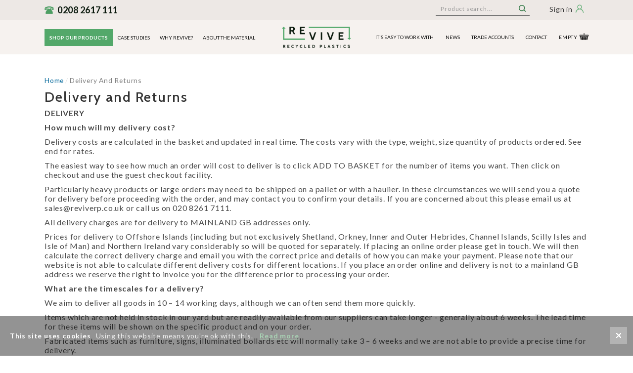

--- FILE ---
content_type: text/html; charset=UTF-8
request_url: https://www.reviverecycledplastics.co.uk/delivery-and-returns.html
body_size: 7200
content:

<!DOCTYPE html>
<html lang="en">
<head>
<meta http-equiv="Content-Type" content="text/html; charset=UTF-8"  >
<title>Delivery and Returns</title>
<meta name="description" content="Delivery and Returns"   >
<meta name="robots" content="index, follow" >  
<meta name="rating" content="General"  >  
<meta name="format-detection" content="telephone=no"  >

<meta property="og:site_name" content="Maydencroft Ltd, In Partnership with Revive Recycled Plastics Ltd" >
<meta property="og:title" content="Delivery and Returns" >
<meta property="og:type" content="website" >  
<meta property="og:url" content="https://www.reviverecycledplastics.co.uk/delivery-and-returns.html" >
<meta property="og:description" content="Delivery and Returns" >
<link rel="canonical" href="https://www.reviverecycledplastics.co.uk/delivery-and-returns.html" > 
<meta property="og:image" content="https://www.reviverecycledplastics.co.uk/images/logo.png"> 
<meta property="og:image:type" content="image/jpeg"> 
<meta name="Keywords"    content="Kwd"   >
<base href="https://www.reviverecycledplastics.co.uk"   >
  
<script    src="js/jq.js?v=1592385184"></script>  
<script    src="js/fnc.js?v=1599133446"  ></script> 
<script    src="js/cookies.js?v=1592385182"></script>  
<script    src="js/shop.js?v=1706026302"  ></script>
<script    src="js/newsTicker.js?v=1592385184"  ></script>
 
  
 
<link rel="stylesheet" href="css/global.css?v=1707413780"  type="text/css"  media="screen"  > 
<link rel="stylesheet" href="css/format.css?v=1599050221"  type="text/css"  media="screen"  > 
<link rel="stylesheet" href="css/screen.css?v=1735831560"   type="text/css" > 
  
  
<link rel="stylesheet" href="css/banners.css?v=1599831206"   type="text/css" >
<link rel="stylesheet" href="css/carousel.css?v=1595522994"   type="text/css" > 
 
<link rel="stylesheet" href="css/gridLayouts.css?v=1599148508"   type="text/css" > 
<link rel="stylesheet" href="css/content.css?v=1596009847"  type="text/css"  >
<link rel="stylesheet" href="css/footer.css?v=1600953597"  type="text/css"  >

<link rel="icon"  type="image/x-icon"  href="https://www.reviverecycledplastics.co.uk/icon.png?v=1595519368">
<link rel="apple-touch-icon"  type="image/x-icon"  href="https://www.reviverecycledplastics.co.uk/icon.png?v=1595519368"> 
<link rel="shortcut icon" type="image/x-icon"   href="https://www.reviverecycledplastics.co.uk/icon.png?v=1595519368"  > 
<script async src="https://www.googletagmanager.com/gtag/js?id=UA-177440448-1"></script>
<script>
window.dataLayer = window.dataLayer || [];
function gtag(){dataLayer.push(arguments);}
gtag('js', new Date());
gtag('config', 'UA-177440448-1');
</script> </head>  

<body id="body" class=" screen  delivery-and-returns  ">

<div id="ajaxContainer" ></div>

<div id="wrapper" > 
 
<div id="header"> 

<div id="headerScreenTop"> <a  href="tel:02082617111" id="telephoneNumber" class="telNo"  >0208 2617 111</a>  </div>

<span id="headerMask"></span>
<div id="top">
<div id="searchWrap">
 
<form action="/search-products.htm" method="post"  id="searchForm" name="searchForm"  enctype="application/x-www-form-urlencoded" ><input    id="searchBox"   type="text" name="SELsearchtext"  value=""  placeholder="Product search..."   ><input name="goBtn"  id="goBtn" type="submit"  value="GO"></form> 
<a href="https://www.reviverecycledplastics.co.uk/account-sign-in.html"  id="screenSignIn"   >Sign in <span></span></a></div>
<a href="https://www.reviverecycledplastics.co.uk" id="logo"><span>Maydencroft Ltd, In Partnership with Revive Recycled Plastics Ltd 0208 2617 111</span></a>
<p  id="strapLine">Outrivals wood, steel, stainless steel, new plastic &amp; concrete</p>

 


<div id="basketContents" > </div> 

<div  id="navProdsWrap"  >
<p id="prodsCloser" onclick="hideScreenNav()"></p>
<!--<p id="shopOurProductNavMain">Shop Our Product</p>-->
<div  id="navProds">  
 
<ul   >
<li><a href="/categories/65/Fencing-and-bollards.htm"  class=" mainCategory  "  >Fencing and bollards <span></span></a></li> 
<li><a href="/product-category/65/232/Fencing-and-bollards/Fence-posts.htm" >Fence posts </a></li>
<li><a href="/product-category/65/284/Fencing-and-bollards/Post-and-rail-fencing.htm" >Post and rail fencing </a></li>
<li><a href="/product-category/65/300/Fencing-and-bollards/Ecological-fencing.htm" >Ecological fencing </a></li>
<li><a href="/product-category/65/238/Fencing-and-bollards/Knee-rail.htm" >Knee rail </a></li>
<li><a href="/product-category/65/235/Fencing-and-bollards/Picket-fencing.htm" >Picket fencing </a></li>
<li><a href="/product-category/65/236/Fencing-and-bollards/Privacy-fencing.htm" >Privacy fencing </a></li>
<li><a href="/product-category/65/289/Fencing-and-bollards/Gates.htm" >Gates </a></li>
<li><a href="/product-category/65/234/Fencing-and-bollards/Bollards.htm" >Bollards </a></li>
</ul> 
 
<ul   >
<li><a href="/categories/66/Decking-boardwalks-and-bridges.htm"  class=" mainCategory  "  >Decking, boardwalks and bridges <span></span></a></li> 
<li><a href="/product-category/66/299/Decking-boardwalks-and-bridges/Boardwalks.htm" >Boardwalks </a></li>
<li><a href="/product-category/66/239/Decking-boardwalks-and-bridges/Footpath-planks.htm" >Footpath planks </a></li>
<li><a href="/product-category/66/292/Decking-boardwalks-and-bridges/Deck-boards.htm" >Deck boards </a></li>
<li><a href="/product-category/66/295/Decking-boardwalks-and-bridges/Decking-sub-structure.htm" >Decking sub-structure </a></li>
<li><a href="/product-category/66/286/Decking-boardwalks-and-bridges/Handrails.htm" >Handrails </a></li>
<li><a href="/product-category/66/293/Decking-boardwalks-and-bridges/Piles.htm" >Piles </a></li>
</ul> 
 
<ul   >
<li><a href="/categories/71/Landscape-products.htm"  class=" mainCategory  "  >Landscape products <span></span></a></li> 
<li><a href="/product-category/71/304/Landscape-products/Tree-stakes.htm" >Tree stakes </a></li>
<li><a href="/product-category/71/243/Landscape-products/Ground-grids.htm" >Ground grids </a></li>
<li><a href="/product-category/71/228/Landscape-products/Garden-edging.htm" >Garden edging </a></li>
<li><a href="/product-category/71/227/Landscape-products/Retaining-walls.htm" >Retaining walls </a></li>
<li><a href="/product-category/71/231/Landscape-products/Bank-reinforcement.htm" >Bank reinforcement </a></li>
<li><a href="/product-category/71/255/Landscape-products/Planters-and-raised-beds.htm" >Planters and raised beds </a></li>
<li><a href="/product-category/71/256/Landscape-products/Composters.htm" >Composters </a></li>
<li><a href="/product-category/71/248/Landscape-products/Ground-protection.htm" >Ground protection </a></li>
<li><a href="/product-category/71/223/Landscape-products/Fish-baffles.htm" >Fish baffles </a></li>
<li><a href="/product-category/71/245/Landscape-products/Eco-slabs.htm" >Eco slabs </a></li>
<li><a href="/product-category/71/247/Landscape-products/Weed-guards.htm" >Weed guards </a></li>
</ul> 
 
<ul   >
<li><a href="/categories/67/Outdoor-furniture.htm"  class=" mainCategory  "  >Outdoor furniture <span></span></a></li> 
<li><a href="/product-category/67/249/Outdoor-furniture/Benches.htm" >Benches </a></li>
<li><a href="/product-category/67/250/Outdoor-furniture/Tables.htm" >Tables </a></li>
<li><a href="/product-category/67/251/Outdoor-furniture/Outdoor-furniture-sets.htm" >Outdoor furniture sets </a></li>
<li><a href="/product-category/67/252/Outdoor-furniture/Tree-benches.htm" >Tree benches </a></li>
<li><a href="/product-category/67/253/Outdoor-furniture/Bench-components.htm" >Bench components </a></li>
<li><a href="/product-category/67/257/Outdoor-furniture/Litter-bins.htm" >Litter bins </a></li>
</ul> 
 
<ul   >
<li><a href="/categories/64/Construction-materials.htm"  class=" mainCategory  "  >Construction materials <span></span></a></li> 
<li><a href="/product-category/64/301/Construction-materials/Sheets-and-panels.htm" >Sheets and panels </a></li>
<li><a href="/product-category/64/230/Construction-materials/Boards-joists-rails-and-battens.htm" >Boards, joists, rails and battens </a></li>
<li><a href="/product-category/64/282/Construction-materials/Tongue-and-groove-boards.htm" >Tongue and groove boards </a></li>
<li><a href="/product-category/64/226/Construction-materials/Beams-and-sleepers.htm" >Beams and sleepers </a></li>
</ul> 
 
<ul   >
<li><a href="/categories/69/Industrial-and-utility-products.htm"  class=" mainCategory  "  >Industrial and utility products <span></span></a></li> 
<li><a href="/product-category/69/269/Industrial-and-utility-products/Cable-ducts-and-covers.htm" >Cable ducts and covers </a></li>
<li><a href="/product-category/69/265/Industrial-and-utility-products/Storage-products.htm" >Storage products </a></li>
<li><a href="/product-category/69/266/Industrial-and-utility-products/Raised-flooring-system.htm" >Raised flooring system </a></li>
<li><a href="/product-category/69/267/Industrial-and-utility-products/Ventilation-systems.htm" >Ventilation systems </a></li>
</ul> 
 
<ul   >
<li><a href="/categories/68/Playground-equipment.htm"  class=" mainCategory  "  >Playground equipment <span></span></a></li> 
<li><a href="/product-category/68/258/Playground-equipment/Kids-benches.htm" >Kids benches </a></li>
<li><a href="/product-category/68/259/Playground-equipment/Kids-tables.htm" >Kids tables </a></li>
<li><a href="/product-category/68/260/Playground-equipment/Sandpits.htm" >Sandpits </a></li>
<li><a href="/product-category/68/262/Playground-equipment/Mud-water-tables.htm" >Mud / water tables </a></li>
<li><a href="/product-category/68/263/Playground-equipment/Kids-raised-beds.htm" >Kid&#039;s raised beds </a></li>
</ul> 
 
<ul   >
<li><a href="/categories/76/Equestrian.htm"  class=" mainCategory  "  >Equestrian <span></span></a></li> 
<li><a href="/product-category/76/298/Equestrian/Equestrian-boards.htm" >Equestrian boards </a></li>
<li><a href="/product-category/76/242/Equestrian/Equestrian-ground-grids.htm" >Equestrian ground grids </a></li>
<li><a href="/product-category/76/233/Equestrian/Electric-fence-posts.htm" >Electric fence posts </a></li>
</ul> 



</div>
</div> 

<div  id="navTop"><ul> 
<li class="topLeft" id="navOpenerScreen"><a href="categories-main.html" onclick="return showScreenNav() " >SHOP OUR PRODUCTS</a></li> 
<li class="topLeft"><a href="case-studies.html" >Case Studies </a></li>
<li  class="topLeft"><a href="why-Revive.html">Why Revive?</a></li>
<li  class="topLeft"> <a href="/about-recycled-plastic.html"      >About the Material</a></li>
<li><a href="easy-to-work-with-recycled-plastic.html">It's easy to work with</a></li>
<li><a href="news.htm"   >News</a></li>
 
 <li><a href="/trade-accounts.html"  >Trade accounts</a></li>  

 
  
 
<li > <a href="/contact-us.html"      >Contact   </a></li>
<li id="cartOpener" ><a href="/basket.html" ><span class="cartTotal">Empty</span><span id="cartTop"></span></a></li> </ul></div> 
</div><!-- top inner -->
</div> 
 

 


<div   id="contentWrapper" >  

<div id="ajaxContent">  

 
<ul id="breadcrumb">
<li><a href="/home.html">Home</a><span>/</span></li>  

 

 


 
  
  

 
 


 


 

 


 


 
 
 
<li><p>Delivery And Returns</p></li>

</ul>
<div class="contentFull">


 


<h1 class="pagetitles">Delivery and Returns</h1> <p><strong>DELIVERY</strong></p> <p><strong>How much will my delivery cost?</strong></p> <p>Delivery costs are calculated in the basket and updated in real time. The costs vary with the type, weight, size quantity of products ordered. See end for rates.</p> <p>The easiest way to see how much an order will cost to deliver is to click ADD TO BASKET for the number of items you want. Then click on checkout and use the guest checkout facility.</p> <p>Particularly heavy products or large orders may need to be shipped on a pallet or with a haulier. In these circumstances we will send you a quote for delivery before proceeding with the order, and may contact you to confirm your details. If you are concerned about this please email us at sales@reviverp.co.uk or call us on 020 8261 7111.</p> <p>All delivery charges are for delivery to MAINLAND GB addresses only.</p> <p>Prices for delivery to Offshore Islands (including but not exclusively Shetland, Orkney, Inner and Outer Hebrides, Channel Islands, Scilly Isles and Isle of Man) and Northern Ireland vary considerably so will be quoted for separately. If placing an online order please get in touch. We will then calculate the correct delivery charge and email you with the correct price and details of how you can make your payment. Please note that our website is not able to calculate different delivery costs for different locations. If you place an order online and delivery is not to a mainland GB address we reserve the right to invoice you for the difference prior to processing your order.</p> <p><strong>What are the timescales for a delivery?</strong></p> <p>We aim to deliver all goods in 10 &ndash; 14 working days, although we can often send them more quickly.</p> <p>Items which are not held in stock in our yard but are readily available from our suppliers can take longer - generally about 6 weeks. The lead time for these items will be shown on the specific product and on your order.</p> <p>Fabricated items such as furniture, signs, illuminated bollards etc will normally take 3 &ndash; 6 weeks and we are not able to provide a precise time for delivery.</p> <p>If we can&rsquo;t deliver your order within these timescales, we&rsquo;ll let you know and give you the opportunity to either wait for the products or cancel your contract. If you choose to cancel, we&rsquo;ll give you a full refund including any delivery charges that apply.</p> <p>We strongly recommend that you don&rsquo;t book installers until we&rsquo;ve delivered your order in full and you&rsquo;ve checked it over. Please note that we can&rsquo;t be held responsible for any charges made by installers as a result of your order not being delivered, or because you didn&rsquo;t check your delivery before booking their services.</p> <p><strong>Will I be notified?</strong></p> <p>We will always try to contact you either by phone or email before shipping the goods to make sure you can receive them and to inform you when they are likely to be delivered.</p> <p><strong>Who will deliver my order?</strong></p> <p>We will send your order using third-party carriers, this will either be in the form of a courier, palletised or with a haulier depending on the size and weight of your order.</p> <p>If the goods are sent on a pallet and are less than 1.8m in length they can generally be unloaded from the delivery vehicle using a tail lift. If the pallet is longer than 1.8m, or in other exceptional circumstances, the pallet will need to be unloaded using unloading equipment such as a fork lift truck. Alternatively the goods can be handballed off. Please remember that:</p> <p>It is the buyer&rsquo;s responsibility to provide unloading equipment or handball the goods from the truck.</p> <p>We are happy to discuss your delivery requirements so please email us at sales@reviverp.co.uk or call us on 020 8261 7111.</p> <p><strong>How many deliveries should I expect to receive?</strong></p> <p>We&rsquo;ll always try to make one single delivery where possible, to minimise inconvenience. However, this may not always be possible. Where your order contains a mix of Products with different delivery lead times, the longest lead time will always apply to the entire order.</p> <p><strong>Do I need to be around for receiving my delivery?</strong></p> <p>All deliveries must be received and signed for by a person aged 18 or over. If no one is available to take the delivery, we&rsquo;ll call you to arrange a suitable date and time for redelivery. We may need to make an additional handling charge for this. If no one is available to receive the redelivery, we may cancel your order and refund your payment, minus any delivery and handling charges.</p> <p><strong>Can I collect my order?</strong></p> <p>We are not able to accept collection of goods.</p> <p><strong>What should I do if there is a problem with my delivery?</strong></p> <p>If the delivery is late or has not turned up and our carrier has not contacted you, please email us at sales@reviverp.co.uk or call us on 020 8261 7111 and we will contact the carrier directly.</p> <p><strong>RETURNS</strong></p> <p><strong>How do I return a faulty or damaged product?</strong></p> <p>In the unlikely event that a product is faulty, not as described or delivered damaged, we'll be pleased to give you a refund or exchange if you tell us about the problem within 30 days of delivery. Please ensure that you have marked the delivery as being damaged with the carrier. If upon opening that you have found the order to be incorrect, damaged or faulty you can arrange free collection by emailing sales@reviverp.co.uk or calling us on 020 8261 7111 with your order number and product details.</p> <p><strong>Can I return an item/cancel a delivery?</strong></p> <p>Yes, we&rsquo;ll be pleased to take back any items that are in a resalable condition within 14 days of purchase.</p> <p>You can arrange collection by emailing us at sales@reviverp.co.uk or calling us on 020 8261 7111 with your order number and product details.</p> <p>Please note that our minimum charge for this collection service is 15% of the order value and may be more depending on your location and product type. Once the products have been returned, you will be refunded within 7 working days.</p> <p><strong>Will I receive a re-stocking charge?</strong></p> <p>If we do accept a return of the Products, they must be returned in their original condition within 30 days of the date of delivery to you. You can arrange collection by emailing us at sales@reviverp.co.uk or calling us on 020 8261 7111 with your order number and product details. Please note that we may deduct a restocking charge from the amount of your refund.</p> <p><strong>OUR RATES</strong></p> <p><strong>Standard:</strong></p> <p>&pound;15.50 plus VAT for the first 20.00kg and &pound;0.35 plus VAT per kg thereafter. (&pound;18.60 including VAT for the first 20.00kg and &pound;0.42 including VAT per kg thereafter).</p> <p><strong>Palletised and haulier:</strong></p> <p>Palletised and haulier delivery costs vary considerably according to location and other factors. We will calculate a price for you and get in touch with a quote within 1 working day.</p>
</div>
 
  
</div>
<div  id="contentWrapperClear"></div> 
</div><!--c wrapper-->
 
 
</div><!--main wrapper--> 

 
<div id="loadingContent"  ><span><img src="images/loading-circle.gif" alt="loading"></span></div>
 
<footer id="footerWrap"  >

<div id="footer"  >

<a href="/home.html?ref=footer" id="logoFooter">Maydencroft Ltd, In Partnership with Revive Recycled Plastics Ltd HOME</a>

<ul id="footernav1">

<li><a href="recycled-plastic-products.html">It's easy to work with</a></li>
<li ><a href="why-Revive.html">Why Revive?</a></li>
<li ><a href="case-studies.html" >Case Studies </a></li>
<li><a href="news.htm"   >News</a></li></ul>
 

<div  id="footerLeft"> 
<p class="companyName"><strong> Maydencroft Ltd, In Partnership <br>with Revive Recycled Plastics Ltd</strong> <br ><br > 
<a class="telNo" href="tel:02082617111">0208 2617 111</a>  <br > <a href="mailto:sales@reviverp.co.uk">sales@reviverp.co.uk</a></p>
<p class="companyAddressFooter">Pigeon House Farm<br> Common Road<br> Dorney<br> Windsor SL4 6QB</p>  
</div>




 


<div  id="footerRight">

<ul id="navSub">
<li ><a href="/terms-and-conditions.html"   >Terms and Conditions</a></li> 
<li ><a href="/delivery-and-returns.html"   >Delivery and Returns</a></li>
<li ><a href="/cookies-policy.html"   >Cookies Policy</a></li>  
<li ><a href="/privacy-policy.html"   >Privacy Policy</a></li>
<li ><a href="https://www.linkedin.com/company/reviverp/"   >LinkedIn</a></li>
</ul>

<!--<ul id="footerSocial"></ul>-->
  
<!--<p class="accred"></p>-->
</div>

 <ul id="cardPayments">
<li><p>Secure payments via Stripe</p></li>
 
<li><img src="../images/cardLogos/paypal.png" alt="sagepay" ></li>
<li><img src="../images/cardLogos/visa.png" alt="Visa" ></li>
<li><img src="../images/cardLogos/visa.png" alt="Visa" ></li>
<li><img src="../images/cardLogos/delta.png" alt="delta" ></li>
<li><img src="../images/cardLogos/maestro.png" alt="maestro" ></li>
<li><img src="../images/cardLogos/mastercard.png" alt="mastercard" ></li> 
</ul> 

<hr>
</div>

<p id="viewFull"><a href="/view-full-site.htm">VIEW DESKTOP SITE</a></p>
 

<div id="subFooter">
<p id="copyRight">All content and images &copy;  2025</p>
<p id="siteBy" >site | <a href="http://www.hertsmedia.com" >  <strong>hertsmedia</strong></a></p>
</div><!--subFooter-->

<p  id="pageTop"><a href="/home.html" ><span>page top</span></a> </p>

</footer> <!-- ftr wrap -->

 
<div style="display:none" id="cookieAlertWrap">
<span onclick="return closeCookies()" id="closer">x</span> 
<p><strong>This site uses cookies</strong>Using this website means you're ok with this.
<a href="cookies-policy.html" id="pageLink">Read more</a>
</p>
</div>
 

  
<!-- HubSpot Embed Code -->
<!--<script type="text/javascript" id="hs-script-loader" async defer src="//js.hs-scripts.com/6518889.js"></script>-->
 

</body>
</html>
 

--- FILE ---
content_type: text/css
request_url: https://www.reviverecycledplastics.co.uk/css/global.css?v=1707413780
body_size: 75060
content:
html, body {
height: 100%; width:100%; 
}

* { 
box-sizing: border-box;
-moz-box-sizing: border-box;
-webkit-box-sizing: border-box;
font-size: 1.0em;
color:#333333;
text-decoration: none;
text-align:left;
margin:0; 
padding:0;
border:0px;
list-style:none; 
font-weight:normal ;
letter-spacing:normal;
-webkit-text-size-adjust: 100%; 
appearance: none;
border-radius:0px;
z-index:1;
-webkit-appearance: none;
-webkit-border-radius: 0;
border-radius: 0;
-moz-border-radius: 0;
background-repeat:no-repeat
}

div, p , a, span, input , strong, em, table, tr, td  { color:inherit; font-size:inherit; }
 
input::-webkit-outer-spin-button,
input::-webkit-inner-spin-button {
  -webkit-appearance: none;
  margin: 0;
}
/* Firefox */
input[type=number] {
  -moz-appearance: textfield;
}

strong{ font-weight:bold;}

p{ margin:6px 0 2px 0; padding:0;}

.show{ display: block;}
.hide{ display: none;}
 .show{ display: block;}
.hide{ display: none;}

.fadeContent{  
-ms-filter: "progid:DXImageTransform.Microsoft.Alpha(Opacity=40)";
filter: alpha(opacity=40);
-moz-opacity: 0.4;
-khtml-opacity: 0.4;
opacity: 0.4;

-webkit-transition:all 0.3s ease-in-out;
-moz-transition:all 0.3s ease-in-out;
-o-transition:all 0.3s ease-in-out;
transition:all 0.3s ease-in-out;
}

 
#ajaxContainer{
position: fixed;
top:0px;
left:0px;
bottom:0px;
right:0px;
background-image:url(../images/bgTrans.png);
background-repeat:repeat;
z-index:1000; display:none
}

/* all ajx windows & viewers - position per usage*/
#closeWindow,
.closeWindow,
a.closeWindow,
span.closeWindow {
position:absolute;
right:12px;
top:12px;
display:block;
font-size:1px;
text-indent:-9999px;
width:30px;
height: 30px;
background-position:50% 50%;
background-repeat: no-repeat;
background-image: url(../images/icons/deleteWhite.png);
text-decoration:none;
/*  border:1px solid;border-color:#e9e9e9;*/
  background-color:#e9e9e9;
cursor:pointer;
z-index:1000
	}
	
	.closeWindow:hover{background-color:#999;  }

.ajxBasket  .closeWindow{   }


#errorMessage{ /* JS alerts div */
	position: absolute;
	top:40%;
	left:50%;
	border:4px solid #ff0000;
	padding:10px 12px;
	width:250px;
	margin-left:-120px;
	background:#fff;
	background-image:url(../images/icons/deleteGray.png);
	
	background-position:calc(100% - 10px) 10px;
	cursor:pointer
} 


#loadingContent{
position: fixed;
top:0px;
left:0px;
bottom:0px;
right:0px;
background-image:url(../images/bgTrans.png);
background-repeat:repeat;
 z-index:1000; display:none;
} 

#loadingContent span{
position:absolute;   
top:calc(50% - 18px); 
left:calc(50% - 18px);   text-align:center
}
 
#loadingContent span  img{
vertical-align:middle; margin:0 auto;
height:35px; 
z-index:1001;
}


/*outer*/
#header{ width:100%; position:relative }

#contentWrapper{
clear: both; 
text-align:left;
z-index: 1;
 
margin: 0px auto 0px auto;
min-height:325px;
height:auto !important;
height:325px;

}

#ajaxContent{  }


/* site images JQ add class for pop up in fnc */
.siteImage{ cursor:pointer;}
.siteImage:hover{
opacity: 0.9;
-webkit-transition:all 0.1s ease-in-out;
-moz-transition:all 0.1s ease-in-out;
-o-transition:all 0.1s ease-in-out;
transition:all 0.1s ease-in-out;
border-color:#666666
}


#contentWrapperClear{ height:10px; width:100%; clear:both; display:block}	

.pageBanners{ width:100%; margin:0 auto 10px auto}
.pageBanners img{ width:100%; margin:0 auto; }



.white ,  a.white:link,a.white:visited,a.white:hover { color:#FFFFFF ;}
.red ,  a.red:link, a.red:visited { color: #FF0000 ;}
.red_bold ,  a.red_bold:link, a.red_bold:visited { color: #FF0000 ; font-weight:bold;}
.orange, a.orange{color:#ff6600;}
.green, a.green:link,a.green:visited{
color: #8CBC00;
}
.blue, a.blue:link,a.blue:visited { color: #006699; }
.gray, a.gray:link,a.gray:visited{color: #606060}
.silver ,  a.silver:link,a.silver:visited,a.silver:hover {color: #cccccc;}
.pink ,  a.pink:link,a.pink:visited,a.pink:hover{color:#FF0099;}
.black ,  a.black:link,a.black:visited,a.black:hover{color:#000;}
.clr{ display:block; clear:both}


.italic{font-style:italic;}
.bold ,  a.bold:link, a.bold:visited {font-weight:bold;}
 

.block{ clear:both; display:block}

.smaller{
font-size: 0.8em;
}
.evenSmaller{
font-size: 0.7em;
}

.bigger{
font-size: 1.1em;
}
 
.evenBigger{
font-size: 1.2em;
}

.underline{ text-decoration:underline}

.contentRight p a { color:#003366; text-decoration:underline}


    

.contentRight .Double_Border,
.Double_Border{border:2px solid #e1e1e1; padding:5px; margin:5px 0; -moz-border-radius: 3px;
-webkit-border-radius:3px;
border-radius: 3px; }


.Own_Line{ clear:both; margin:5px 0 5px 0; }
 
	
	
.contentRight .tickMenu ,
.tickMenu { 	margin: 4px 0 4px 0;   padding: 5px 5px 5px 5px; }

.contentRight .tickMenu li ,
.tickMenu li{
list-style:none;
margin:4px 0;	  
padding:0px 0px 3px 22px;
background-image: url(../images/tick.png);

background-position:2px 4px;
font-weight: normal; font-style: normal; font-weight: normal	
} 

.tickMenu li p { margin:0; padding:0}

.contentRight .tickMenu li  a,
.tickMenu li a{
color:#004E75;
} 


hr{
border:0; 
height:2px; 
margin:4px auto; width:100%; 
clear: both;
background-color: transparent;
background-image:url(../images/semiTransLine.png);
background-repeat:repeat-x; background-position:left top;
} 



/* bgs and gradients */
.bgBlack{ 	background-color: #333333; color:#FFFFFF;}

.bgBlueDk{	background-color: #003366; 	color:#FFFFFF;}

.bgBlueLt{ background-color: #7195A9;color:#FFFFFF;text-shadow:1px 1px #777;}

.bgGrayLt{ 	background-color: #D2D2D2;	color:#333;}

.bgGrayMid{ background-color:#A3A3A3;color:#FFFFFF;/*text-shadow:1px 1px #999;*/}

.bgGrayDk{ 	background-color: #6C6C6C; 	color:#FFFFFF;}

.bgGreen{ 	background-color: #99CC00; 	color:#FFFFFF;}

.bgRed{ background-color: #D40000;color:#FFFFFF; }

.bgRedDk{ background-color: #780000;color:#FFFFFF; } 	

.gradient{
background-image:url(../images/gradientBG.png);
background-position:left top;
background-repeat:repeat-x; 
}

/* bgs and gradients */



/* ####### buttons  */

.buttons25,
.buttons50,
.buttons75, 
.buttons100, 
.buttons125, 
.buttons150,  
.buttons175, 
.buttons200,
.buttons250,
.buttons300,
.buttons350,
.buttonsFULL ,
.buttonsBrand,
.buttonsRed,
.buttonsGray,
.buttonsDkGray,
.buttonsLtGray,
.buttonsBlack ,
.buttonsBlue,
.buttonsGreen {position:relative; 
cursor:pointer;
border-radius:4px;
border:0px solid #53A86A; font-weight:bold; font-size:13.2px;
height:44px; line-height:44px;
color:#fff; background:#53A86A;
padding: 0 25px; text-align:center; position:relative; 
}
 
.buttonsBrand:hover,
.buttonsRed:hover,
.buttonsGray:hover,
.buttonsDkGray:hover,
.buttonsLtGray:hover,
.buttonsBlack:hover ,
.buttonsBlue:hover,
.buttonsGreen:hover{ background-color:#0A190D; color:#FFF}



*.buttonsBrand:hover, .buttonsBrand:hover{ background-color:#555}
#buyButton{
cursor:pointer;
font-size:16px;
background-color:#53A86A;
padding:4px	  0px;
text-align:center;
font-weight:600;
color:#fff;
border-radius:3px;
border:0px solid;border-color:#53A86A;
font-family:"Cabin", Arial, Helvetica, sans-serif
}
#buyButton:hov	er{
color:#fff;
background-color:#53A86A; 
}
 





.buttonsLoading{
background-image:url(_ajax/loading1.gif);

background-position: 50% 50%;  
}

.buttonLinks,
a.buttonLinks,
#contentFull a.buttonLinks,
.contentRight a.buttonLinks,
.contentRight p a.buttonLinks { 
line-height: 40px;height: 40px;
display:inline-block; padding: 0 15px;
color: #fff   ; text-decoration:none ; 
}

.buttonLinks:hover,
a.buttonLinks:hover,
#contentFull a.buttonLinks:hover,
.contentRight a.buttonLinks:hover,
.contentRight p a.buttonLinks:hover{ /*background:#333333*/}

/* over ride text as rest are white*/
a.buttonsLtGray,
#contentFull   a.buttonsLtGray,
.contentRight a.buttonsLtGray,
.contentRight p a.buttonsLtGray{
color: #666666; 
}	

/* for blocking buttons out */

.buttonWrapper, 
div.buttonWrapper, 
p.buttonWrapper, 
#contentFull		p.buttonWrapper,
#contentLEFT		p.buttonWrapper,
.contentRight p.buttonWrapper{ 
height:34px; display:block; clear:both; margin:6px auto
}

/* button icons*/
.buttons25  span ,
.buttons50 span ,
.buttons75 span ,
.buttons100 span ,
.buttons125 span ,
.buttons150 span ,
.buttons175 span , 
.buttons200 span ,
.buttons250 span ,
.buttonsFULL  span {  background-position: right 50%;  position:absolute; height:100%; width:30px; right: 10px; top:0px; } 


span.iconArrowW{ background-image:url(../images/icons/arrowRwhite.png); }	
span.iconArrowB{	background-image:url(../images/icons/arrowR.png);}	
span.iconPlusW{background-image:url(../images/icons/plusWhite.png);}	
span.iconPlusB{	background-image:url(../images/icons/plus.png);}	
span.iconMinusW{	background-image:url(../images/icons/minusWhite.png);}	
span.iconMinusB{	background-image:url(../images/icons/minus.png);}	

 

.buttonsTrash, a.buttonsTrash, 
.contentRight .buttonsTrash,
.contentRight a.buttonsTrash {
cursor: pointer;
height: 25px;
width: 25px;
background-image: url(../images/trash.png);
background-color: transparent;
border: 0;
background-repeat: no-repeat;
background-position: center;
text-decoration:none
} 
 
 

.standardNav, ul.standardNav{    
margin: 0px 0px 20px 0px  
}

.contentFull .standardNav li ,
.contentRight .standardNav li ,
.standardNav li { display:block; clear:both;  margin:0; padding:0;}


.standardNav li h3{
display:block;
text-decoration:none; 
font-size:1.1em;	
font-weight:bold;
padding: 6px 0 0 0px;
margin:10px auto 0 auto;
border:0px;
background-color:#fff;
cursor:pointer;
position:relative;
font-size:1.4em;
font-weight: normal;
display:block; position:relative
}


.contentFull .standardNav li a,
.contentRight .standardNav li a,
.standardNav li a{
display:block;
text-decoration:none;
font-size:1em;
margin:0px 0;
background-color:#FFFFFF;
padding: 10px 0 10px 25px; 
background-image:url(../images/icons/arrowRgrayThin.png);

background-position:6px 12px;
background-size:8px;
border-bottom:1px solid #e1e1e1;
color:#000; 
display:block; 
font-weight: normal
}

.standardNav li a:hover{ background-color:#f1f1f1}

.standardNav li ul li { background:none; border:none}



.standardNav li ul{ padding:0 0 0px 0} 

.standardNav li a.docLink{ padding-left:30px;  background-size:auto;  background-image:url(../images/fileTypes/word.png) ;background-position:left 50%;}
.standardNav li a.pdfLink{ padding-left:30px; background-size:auto; background-image:url(../images/fileTypes/pdf.png);background-position:left 50%;}
.standardNav li a.xlLink{ padding-left:30px; background-size:auto; background-image:url(../images/fileTypes/xl.png) ;background-position:left 50%;}
.standardNav li a.imgLink{ padding-left:30px; background-size:auto; background-image:none; padding-left:0px}
.standardNav li a.imgLink img{ padding-left:30px;  background-size:auto;  padding:0; height:80px; display:inline-block; margin:0 0px  0px 0; white-space:nowrap;}



/* ///  widgets ///// */


 

	/* IMAGE CAROUSEL SLIDER*/
	
#imageSliders , #imageSliders li , #sliderThumbs , #sliderThumbs li { list-style:none; margin:0; padding:0}

#imageSliders {
border: none ;/*;1px solid #999;*/
overflow-x: auto; /* better scrolling on mobile*/
overflow-y: hidden;
white-space: nowrap;
margin:  0px auto 0 auto;
font-size:0; 
}

.product-details #imageSliders{ border:none;}

.screen #imageSliders { /*override in screen for prod details*/
	overflow-x: hidden; 
width:  100%;
height: 460px; }

#imageSliders li{
width: 100%;
height: 100%;
position: relative;
background-color: #fff;
display: inline-block;  
white-space:nowrap;
margin: 0 0px 0 0;position: relative;
}

.mobile #imageSliders { 
-webkit-scroll-snap-type: mandatory;
scroll-snap-type: x mandatory;
-webkit-scroll-snap-points-x: repeat(100%);
scroll-snap-points-x: repeat(100%);
height: 400px;
width: 500px; max-width:100%;  
overflow-x: auto;
overflow-y: hidden;
white-space: nowrap;
-webkit-overflow-scrolling: touch;
 
}

.mobile #imageSliders li{  width:100%;scroll-snap-align: start;  } 


#imageSliders  li a{
display:block; 
height:100%;
width:100%;
margin:0 auto;
text-align:center;
overflow:hidden;
z-index:1;
position: relative;  
background-position:50% 50%; background-repeat:no-repeat;
background-size:contain
}
.screen #imageSliders li a{ border:4px solid #fff; } 
.mobile #imageSliders li a{ line-height:400px; } 
 

#imageSliders li .imageTextArea{ 
text-align:center; 
position:absolute;
bottom:0px;
width:98%;
left:1%;
z-index:1001;
}
#imageSliders li .imageTextArea p{color:#111;font-size:13.2px;  
background-image:url(../images/bgTrans.png);   display: inline-block; border:0px solid #ccc;
background-repeat:repeat; border-radius:2px; text-align:center; margin:0 auto; width:auto; height:18px; line-height:18px; padding:0px 10px;
overflow:hidden;white-space: nowrap;
text-overflow:ellipsis; max-width:100%;
}
#imageSliders li .videoButton{
position:absolute;
top:0;
width:100%;
height:100%;
z-index:1;
left:0;
background-image:url(../images/videoBtn.png);
background-position:50% 50%;
cursor:pointer;
opacity:0.6;
background-repeat: no-repeat;
}
#imageSliders li .videoButton:hover { opacity:0.8}
 
#sliderThumbs{clear:both; text-align:left; font-size:0;  margin:20px auto;     }
.mobile #sliderThumbs{ text-align:left}
#sliderThumbs li{
display: inline-block;
white-space:nowrap;
margin:4px 4px 4px 0px;
padding:0;
border:1px solid;
border-color:#D4D4D4;
border-radius:2px;
}  
.mobile #sliderThumbs li{ margin:1% 0.5%}

#sliderThumbs li:hover{border-color: #999;}
#sliderThumbs li.sliderThumbsHighlight, #sliderThumbs li.sliderThumbsHighlight:hover { border-color: #53A86A;  }

#sliderThumbs a{
display:block;
margin:0 auto;
height:100%;
width:100%; 
text-align:center; 
-webkit-transition:all 0.2s ease-in-out;
-moz-transition:all 0.2s ease-in-out;
-o-transition:all 0.2s ease-in-out;
transition:all 0.2s ease-in-out; 
position:relative;
/*background-size:contain ; border:3px solid #fff;*/
background-size:cover ; border:0px solid #fff;
background-position:50% 50%; background-repeat:no-repeat;
} 

.mobile #sliderThumbs a{ width:70px; height:70px;  }

.screen.product-details #imageSliders { width:550px; float:right;height: 440px; padding-bottom:20px;   } 
.screen.product-details #imageSliders li{ width:550px; }
.screen.product-details #imageSliders li a{  width:550px;  } 
.screen.product-details #sliderThumbs{ position:absolute; left:0px; top:0px; margin:0; overflow-x: hidden; overflow-y:auto; width:86px; padding-top:36px;  }
.screen.product-details  #sliderThumbs li { 
    margin: 0px 2px 2px 0px;
    padding: 0; 
    border-radius: 2px;width:86px; height:86px;
}  

.site-content-details  #sliderThumbs{ text-align:center}
.site-content-details  #sliderThumbs li { 
    margin:4px;
    padding: 0; 
    border-radius: 2px;width:70px; height:70px;
}  

 
#prodThumbsPointers{position:absolute; left:0px; top:0px; width:1px;  height:100%;}
#prodThumbsPointers p {
height:30px;
position:absolute;
left:0px;
margin:0;
padding:0;
width:86px;
z-index:10001;
background-color:#fff;
text-align:center;
cursor:pointer;
opacity:1;
border:1px solid #53A86A;
background-position:50% 50%;
background-repeat:no-repeat;
border-radius: 3px; opacity:0.9;
}
#prodThumbsPointers p:first-child {
top:0;
background-image:url(../images/icons/arrowDgray.png)
}
#prodThumbsPointers p:last-child {
bottom:0px;
background-image:url(../images/icons/arrowUgray.png)
}
#prodThumbsPointers p:first-child:hover{ border-color:#53A86A;background-color:#53A86A;background-image:url(../images/icons/arrowDwhite.png)}
#prodThumbsPointers p:last-child:hover{
border-color:#53A86A;background-color:#53A86A;
background-image:url(../images/icons/arrowUwhite.png)
}

#sliderMarkers{ display:block; float: right; border:0px solid green; height:20px; width:550px; text-align:center;  }
#sliderMarkers li { display:inline-block; margin:0 2px;   width:12px; height:12px; background-color:#C4C4C4; border-radius:100%; cursor: pointer;
-webkit-transition:all 0.2s ease-in-out;
-moz-transition:all 0.2s ease-in-out;
-o-transition:all 0.2s ease-in-out;
transition:all 0.2s ease-in-out; }
#sliderMarkers li:hover { background-color:#999}
#sliderMarkers li.sliderMarkerHighlight{ background-color:#53A86A}
.mobile #sliderMarkers{ display: none/* text-align:left; padding-left:0*/}
	/* EO  IMAGE CAROUSEL SLIDER*/


#contactFormWrapper h3{
display:block;
text-decoration:none;
clear:both;
cursor: default;
width:100%;
padding:0 15px;
margin: 0px auto 0 auto;
border-radius:  3px 3px 0 0px;
font-size:0.8em;
font-weight:normal;
height:44px;
line-height:44px;
text-align:left;
background-color:#53A86A;
color:#FFFFFF;
text-transform: uppercase;
}



 




/*gallery*/ 

#galleryWrap{ padding:5px 0; clear:both;   }

#galleryWrap h1{ float:left ; margin:0 0 10px 0; /*font-size:1.1em; font-weight:normal; text-align:left;  margin: 0px 0 0 0*/} 
 
  


#googleMapOuter{
height:400px;
width:100%;
border:2px solid #ccc;
padding:5px;
-moz-border-radius: 1px;
-webkit-border-radius: 1px;
border-radius:  1px; 
margin:10px 0 0 0 
}

@media only screen and (orientation:landscape)   { 
#googleMapOuter{	height:500px;}
}

@media only screen and (orientation:portrait)   { 
#googleMapOuter{	height:300px;}
}



#googleMap { 
height:100%; width:100%;
display:block
}

#googleMap p{ margin:0; padding:3px; font-size:14px; text-align:left; width:200px; height:auto; overflow:visible; font-family:Arial, Helvetica, sans-serif}	

#googleMap img{ max-width:inherit; max-height:inherit}
#googleMap p  img { width:120px; display:block; padding:0px; border:1px solid #fff; margin: 6px 0 }




 


/* cookies */

#cookieAlertWrap{
width:100%;
position:fixed;
z-index:1000;
bottom:0px;
right:0px  ;
padding:0px 20px;
height:80px;
background-image:url(../images/cookiesBg.png);
background-repeat:repeat
}

#cookieAlertWrap p{ 
font-size:14px; 
color:#e1e1e1; 
padding :0px; 
margin:0px;  line-height:80px;
}

#cookieAlertWrap p strong{
display:inline-block; color:#FFFFFF; padding-right:10px;
} 

#cookieAlertWrap #closer{
padding:0px;
height:34px;
width:34px;
text-align:center;
color:#fff;
font-size:1px;
text-indent:-2000px;
position:absolute;
right:12px;
top:22px;
cursor:pointer;
background-image:url(../images/icons/deleteWhite.png);

background-position:50% 50%;
background-color:#666666;
-webkit-transition: all 500ms ease-in-out 0s;
-moz-transition: all 500ms ease-in-out 0s;
-o-transition: all 500ms ease-in-out 0s;
transition: all 500ms ease-in-out 0s;

}
#cookieAlertWrap #closer:hover{ 
background-color:#FFFFFF; background-image:url(../images/icons/delete.png);
-webkit-transition: all 500ms ease-in-out 0s;
-moz-transition: all 500ms ease-in-out 0s;
-o-transition: all 500ms ease-in-out 0s;
transition: all 500ms ease-in-out 0s;
}

#cookieAlertWrap #pageLink{
text-decoration:none;
font-weight:bold;
display:inline-block;
margin:0;
padding: 0px 0 0 10px;
color:#53A86A;
text-decoration:underline;
}
#cookieAlertWrap #pageLink:hover{ color:#53A86A }

   
/* ///// FORMS ////// */



 
/* ///// FORMS ////// */
input  , select {border-radius:0; }

select {
-webkit-appearance: none;
appearance: none;
 padding: 0 5px 0 4px; 
height:36px; 
border:1px solid #e8e4e0;border-radius: 3px;
background-color:#fff;  height:44px; 
-moz-appearance: none;
	background-image: url(../images/icons/arrowDgray.png);
	background-position :calc(100% - 8px) 50%; 
	font-size: 14.4px;
}
  

select optgroup{ padding:6px 4px; margin:0;font-style:normal; font-weight:bold} 

input[type=text] , input[type=email] , input[type=password]  , input[type=telephone]  { border:1px solid ;border-color:#E8E3E0;border-radius:3px; height:44px; padding:0px; text-indent:8px;}
textarea{border:2px solid #ccc; padding:5px;}

input[type=text].inputErr, input[type=password].inputErr,  input[type=email].inputErr, select.inputErr { border-color:#FF0000;} 

::-webkit-input-placeholder { color:#999; }
::-moz-placeholder { color:#999; } /* firefox 19+ */
:-ms-input-placeholder { color:#999; } /* ie */
input:-moz-placeholder { color:#999; }


.checkboxRadioList{ position:relative; text-align:left}

.hiddenInput, 
.checkboxRadioList input[type=radio],
.checkboxRadioList  input[type=checkbox]{ position:absolute; left:-99999px; top:0}

.checkboxRadioList  input[type=radio]  + label,
.checkboxRadioList  input[type=checkbox]  + label { 
display:block; clear:both; 
padding:2px 0 0 30px; 
background-image:url(../images/checkBoxes.png);  
background-position:left 0px;  
min-height:26px;
font-size:0.9em;  
margin:5px auto; 
cursor:pointer;
color:#666666}  

.checkboxRadioList  input[type=radio]  + label:hover, 
.checkboxRadioList  input[type=checkbox]  + label:hover{
 background-position:left -100px;
}


.checkboxRadioList  input[type=radio]:checked  + label,
.checkboxRadioList  input[type=checkbox]:checked  + label{ color:#333 ; background-position: left -200px}

.checkboxRadioList input[type="radio"]:disabled + label  ,
.checkboxRadioList input[type="radio"]:disabled + label:hover  ,
.checkboxRadioList input[type="checkbox"]:disabled + label,
.checkboxRadioList input[type="checkbox"]:disabled + label:hover  {
	font-weight: normal;
 cursor:default;background-position:left 0px;  
 
 -ms-filter: "progid:DXImageTransform.Microsoft.Alpha(Opacity=50)";
filter: alpha(opacity=50);
-moz-opacity: 0.5;
-khtml-opacity: 0.5;
opacity: 0.5;

 text-decoration:none;color:#666666
} 


/*right align */
.checkboxRadioListRight{  text-align:right}
.checkboxRadioListRight  input[type=radio]  + label,
.checkboxRadioListRight  input[type=checkbox]  + label {
 text-align:right; 
 background-position:right 0px;
 padding:3px 30px  0 0 ;
 }
 
.checkboxRadioListRight  input[type=radio]  + label:hover, 
.checkboxRadioListRight  input[type=checkbox]  + label:hover{
 background-position:right -100px;
}
 
.checkboxRadioListRight  input[type=radio]:checked  + label,
.checkboxRadioListRight  input[type=checkbox]:checked  + label{ 
 background-position:right -200px; }
 
.checkboxRadioList  input[type=radio]   + label.orange  { font-style:italic }


#contactForm ul li label{ font-size:0.8em;padding:3px 0 0 30px; } 
 
/* already check box list - over ride */ 
#samplesList{ margin:10px auto; padding:10px 15px ; border:3px solid #e5e5e5; border-radius:4px;} 
#samplesList li { margin: 14px 0} 
#samplesList li label{ margin-bottom:0px}
/*#samplesList li img{  max-width:50px; display:inline-block; margin-right:5px; border:2px solid #e1e1e1; padding:5px; }*/
#samplesList li a  {
display:inline-block;
font-size:0.8em;
height:16px; line-height:14px;
text-transform:uppercase;
background-image:url(../images/icons/arrowRGray.png);
background-position:right 50%;
padding: 0px  15px 0 0px ;

color:#006699;
font-weight:bold
} 

#samplesList li a:hover{ background-image:url(../images/icons/arrowR.png); text-decoration:underline}

#updateSamples{ margin:10px 0; display:none }
 
 
 

#loginContainer, #registerStartWrap, 
#registerForm, 
#updateForm{
	border:1px solid ; border-color:#E8E3E0;border-radius:4px;
	padding: 20px 30px 30px 30px;
	margin:10px 0 0 0;
	width:48.6%;
	background-color:#F6F2EF;
}

#registerForm,  #updateForm{ width:100%;}

#loginContainer{ float: left}
#registerStartWrap{ float: right; margin-left: 0px;}




form h5{
font-size:14px;
color:#333;
font-weight: 600;
padding:5px 0 5px 0;
margin:0px 0 0px 0;
text-shadow: 1px 1px #fff;
}
.rows{ margin: 0 0 4px 0;}
.buttonRow{ margin:10px auto 0 auto}

/* account page boxes*/
#loginContainer hr, 
#registerStartWrap hr,
#registerForm hr { 
clear:both; display:block; margin:15px auto; border:0; background:none; background-color:#fff; height:0px;}

#forgottenLink{
	display:block; margin-top:12px;
	color: #006699;
	cursor: pointer;
}
#forgottenLink:hover{ text-decoration:underline}

/* account page links*/
#accountLinks{ display:block; clear:both; padding:10px 0;}
#accountLinks li{ 
display:block; clear:both; 
height:44px;  
 
padding: 12px 0 0 32px;
margin:0;
}
#accountLinks li a{font-weight:bold;
font-family: Arial, Helvetica, sans-serif;
display:inline-block;   color:#006699;  font-size:1.1em;
}

#accountLinks li a:hover{ color:#00496D }
#accountLinks li#accountBasketLink {background-image:url(../images/accountPage/accountCartIcon.png);background-position:2px 8px;}
#accountLastPageLink {background-image:url(../images/accountPage/accountLastPage.png);background-position:0 8px;}
#accountWishListLink {background-image:url(../images/accountPage/accountwishListIcon.png);background-position:0 12px;}
#accountSamplesLink { background-image:url(../images/accountPage/accountSamplesIcon.png); background-position:0 10px;  }
#accountDetailsLink{background-image:url(../images/accountPage/accountEditIcon.png);background-position:0 10px;  }

#accountOrdersLink{
background-image:url(../images/accountPage/accountOrdersIcon.png);
background-position:1px 10px;
}

#accountSignOutLink{
background-image:url(../images/accountPage/accountIconSignOut.png);
background-position:0 10px;
}

 
  
 

.errorMessage{ color:#FF0000; font-size:0.8em; font-weight:bold}

#loginContainer input  , 
#registerStartWrap input  {width:100%;}

#loginContainer label, 
#registerStart label , 
#registerForm label,
#updateForm label {
font-weight:bold;
/*display:none;*/
font-size:0.8em;
color:#53A86A;
text-shadow:1px 1px #fff;
padding:8px 0 2px 0;
display:block;
}

#sendCopyPasswordInstr label{ float:left; margin:10px  0; padding:0 }
#sendCopyPasswordInstr em {  padding: 5px 0 0 30px; display:block; font-size:12px; float:left; font-weight:bold;}

#registerForm label#agreeWithTerms{ padding-top:2px}
#updateForm label#agreeWithTerms{ padding-top:2px}

#registerForm input[type=text] , 
#registerForm input[type=email] ,
#registerForm input[type=telephone]  { width:100%;}
#registerForm .inputsDD{  width:100%;}
#registerForm .inputsDD#optOut{  max-width:160px;}

#updateForm input[type=text] , 
#updateForm input[type=email] ,
#updateForm input[type=telephone] ,
#updateForm .inputsDD  { width:100%; max-width:700px }

/*details update and password reset forms shared*/ 
#registerForm #NEWpswd ,#registerForm #repeatpswd , #registerForm #pswd, 
#updateForm #pswd ,  #updateForm #NEWpswd , #updateForm #repeatpswd , #updateForm #emailU  { width:225px; }


#registerForm #salutation,#updateForm #salutationU{ width:225px}


#updateForm  #passwordChangeLink{
margin:15px auto 10px auto;
padding:0;
clear:both;
color:#006699;
text-decoration:underline;
font-size:0.9em;
font-weight:bold;
cursor: pointer;
}

#updateForm  #passwordChangeLink span{
height:11px;
width:11px;
display:inline-block;
margin-left:6px;
background-image:url(../images/icons/arrowRGray.png);
background-position:left 50%;

} 
#updateForm  #passwordChangeLink.passwordChangeLinkOpen{ color:#8AB900 }
#updateForm  #passwordChangeLink.passwordChangeLinkOpen span{ background-image:url(../images/icons/arrowDgray.png)}

#updateForm #passwordChangeWrap{ margin:0 0 15px 0}

#registerStart label#tradeRequestLabel,
#tradeRequestLabel{ padding:2px 0 0 30px;clear:both; margin:20px auto 5px auto}


/* helpers */
form em{ font-size:0.8em; color:#666666; font-style:normal; margin:0px 0px 0 4px ; } 
.mobile form em{ display:block; clear:both; margin:2px 0px 0 0px ;}

#countyNotListed{ color:#006699; text-decoration:underline; cursor:pointer; font-size:1.0em; font-weight:bold; padding:5px;} 

/*p#verificationCodes ,  div#verificationCodes , #verificationCodes { margin:0; padding:0;  }*/

.verificationCode{  
background-image:url(../images/verify.png);  
display: block;
  float: left;
  height: 34px;
  width: 30px;
  margin: 0px 1px 1px 0px;
  background-color: #d1d1d1;
}  
 

#contactForm #verificationCode {
  text-transform: uppercase;
  font-size: 15px;
  font-weight: 700;
  letter-spacing: 2px;
  height: 34px;
  display: block;
  width: calc(100% - 160px);
  float: left;
  margin-left: 5px;
  max-width: 250px;
} 

#registerForm  #verificationCodeR   { 
  text-transform: uppercase;
  font-size: 15px;
  font-weight: 700;
  letter-spacing: 2px;
  height: 34px;
  display: block;
  width: calc(100% - 160px);
  float: left;
  margin-left: 5px;
  max-width: 250px;
} 

#agreeWithTerms, label#agreeWithTerms{ padding-left:30px; font-family:Arial, Helvetica, sans-serif}
 


#contactForm input{
width:100%;
} 
#contactForm .inputBox {
height:60px;
padding:6px;
width:100%; 
border:1px solid #ccc;
border-radius: 3px;
color:#333333;
padding:1px 0px 1px 3px; 
}

#contactForm #additionalInfo  p{
color: #FF6600
}



 

input.inputsOver , select.inputsOver , textarea.inputsOver { background-color:#FFFFFF;   border-color:#999;    }
input.inputsErr, select.inputsErr, textarea.inputsErr{ border-color: #FF0000}


/*site css*/



/*cats page h2 desc*/
.categoryDescription{ margin:12px auto 0 auto; font-size:1em}
#categoryList{ margin:15px auto}
 

/* products page headlines above category */
#productsPage h1, #productsPage h2{ display:inline-block; font-size:0.9em; font-weight:bold; color:#666666; padding:0 2px 0 0;}
#productsPage h1 span, #productsPage h2 span{ color:#999999;}
#productsPage h2 em{ font-style:normal;} 

a.poa{ color: red}
a.poa span{ color: red; text-decoration: underline}
 
#productsList { clear:both; display:block;  margin:15px 0 0 0; padding:0;   width:100%;     }
 



/*details */
#productDetailsLeft{ 	position:relative; overflow:hidden}

.screen  #productDetailsLeft { width:650px; float:left; background:#fff; overflow:hidden}
.screen #productDetailsSection  ,  .screen.product-details #productDetailsSection{ clear:both; padding-top:30px; padding-left:0px } /*padding to align with thumbs clearance margin on main image*/


 
/* images uses generic slider over ride in screen css for width and thumbs position */
 

#productDetailsRight{
 background-color:#fff;
 padding:0px 10px 15px 10px;
 width:440px;
 margin:0 0 0 0px;
 float:right; 
}

#productDetailsRight h1{font-size:28px; font-family: "Cabin", sans-serif;margin-bottom:6px;}
#productDetailsRight h2{ font-size:20px; font-family: "Cabin", sans-serif; margin-bottom:6px;}

#productDetailsRight .prices{ display:block; margin:5px 0; color:#53A86A; font-weight:bold;}
.screen #productDetailsRight{ padding-bottom:0}

#infoArea h1 { 
font-size:25px; font-weight:300; text-shadow:1px 1px #fff; font-family:"Cabin",Arial, Helvetica, sans-serif
} 
#infoArea h2{
	font-size:1em;
	font-weight:bold;  
	font-family:"Cabin",Arial, Helvetica, sans-serif
} 
#infoArea p{
	margin: 5px 0; font-size:14px;
	padding:0;
} 


#infoArea ul {
	margin: 5px 0; 	
} 


#infoArea #fullInfo ul li{
	margin: 2px 0; list-style: disc; list-style-position: inside; font-size:14px;
} 

#infoArea p.prodCode{ font-size:14px; color:#999; font-weight:bold  }

#infoArea a{ color:#006699; text-decoration:underline}
/* tables matched in addAmend css admin*/
#infoArea table *{ font-size:14px;}
#infoArea table{ width:100%; max-width:100%; border:1px solid #e1e1e1;margin:10px auto}
#infoArea tr{ width:100%;}
#infoArea tr.tableHeader ,#infoArea tr.tableHeader td{ background-color:#f1f1f1;font-weight:bold}
#infoArea td{ padding:6px; border:1px solid #f1f1f1}
/* tables matched in addAmend css admin*/

.preOrder, select option.preOrder , #productDetailsRight select option.preOrder{ color:#FF6600; }
.outOfStock , select option.outOfStock,  #productDetailsRight  option.outOfStock { color: #FF0000; }

.screen #pricingArea { margin: 0px 0 0 0}
#pricingArea p{ margin:2px 0}
#pricingArea p.prices  , #infoArea p.prices{ color:#333; font-size:1.1em; font-weight:bold }
#pricingArea .prices .wasPrice{ color:#FF0000; font-size:1em; font-weight:bold; display:block} /* was price */
 
#buyWrap{ margin:8px auto}

#productDetailsRight select{ width:100%; margin:5px auto; font-size:1em; } 
#productDetailsRight select option{ padding:0 4px; margin:0} 
#productDetailsRight select optgroup{ padding:0px; margin:0;font-style:normal; font-weight:bold} 

 
#productDetailsRight #buyButton{ float:right; width:60%;   }
#productDetailsRight select#qty, #productDetailsRight #buyButton{height:40px;margin:0; display:inline-block} 

#buyWrap hr{ border:none; background:none; height:0px; clear:both}  

#buyForm{  }

/* price  options and opt ex wraps */
#buyWrap,
#optionsWrapper,
#pricesWrapper,
#optionalExtraWrap {
 background:#fff; border:1px solid #e1e1e1; padding:8px 10px; margin:6px 0; position:relative	; border-radius:4px;}
	
	#optionsWrapper hr, #pricesWrapper hr{ height:1px; clear:both;}
	
	#pricesWrapper.singleSize  { border: none; padding:5px 0px;} /* for single size, price only */
	#pricesWrapper strong.singlePrice, strong.singlePrice   { color:#53A86A; font-size:16.5px; font-weight: bold; margin:0; padding: 4px 0   }/* for single  price only */
	
		#pricesWrapper.priceContainerHidden{ display:none}/*default state for price option wrappers*/
		
	#pricesWrapper.quoteOnly, #pricesWrapper.quoteOnly *  { border:none; padding:0; display:none} /* for single size, hides the empty single price box from showing */
	
.screen #pricesWrapper , .screen #optionsWrapper { margin:10px 0 14px 0 ; }


#optionsWrapper.optionsSelectError , 
#pricesWrapper.optionsSelectError{ border-color:#FF0000;}

.optionPreOrder , .checkboxRadioList  input[type=radio]  + label.optionPreOrder, #productDetailsRight select option.optionPreOrder, label.optionPreOrder { color:#FF6600; font-style: normal} 
em.asterisk { font-size:1.1em;color:#FF6600; }


.checkboxRadioList  input[type=radio]  + label.outOfStock,
#productDetailsRight select option.outOfStock, label.outOfStock  { color:#999; }  


#optionalExtraWrap h5{ font-size:1em; color:#888}
#optionalExtraWrap ul { margin-top:10px}
#optionalExtraWrap li { min-height:34px; position: relative;  padding-right:42px;}

#optionalExtraWrap .checkboxRadioList input[type="checkbox"] + label{ color:#006699; font-size:0.9em; padding:0 0 0 28px}
#optionalExtraWrap .checkboxRadioList input[type="checkbox"] + label strong{ padding-left:4px}/*price*/ 

#optionalExtraWrap li p.optExListImage {
overflow:hidden;
position:absolute;
top:-8px;
right:0px;
width:34px;
height:34px;
cursor:pointer;
border:1px solid #ccc;
text-align:center;
}
#optionalExtraWrap li p.optExListImage:hover { border-color:#888} 
#optionalExtraWrap li p.optExListImage span {width:34px; height:34px; display:block;background-size:cover; background-repeat:no-repeat; background-position:50% 50%; margin:0px}


.priceOptionsLabel , * .priceOptionsLabel{
font-size:0.9em;
font-weight:bold;
margin:0 0  ;
display:block; padding-bottom:5px;  
}

.radioListPrices{/* color:#006699; padding-left:6px; display:block*/}/* price when showing radio list*/

p.preOrderMsg , 
p.preOrderMsg{ color:#FF6600; font-size:0.8em; font-weight:bold}
/*optional Extras*/

 
 

/*  opt ext  width match productDetailsRight
#optionalExtraAjx{ position:relative; display:block; 	width:520px; z-index:1001}
 */
#optExtraViewer{
width:800px; height:400px;
	margin:0 auto;
	position:absolute;
	left:calc(50% - 400px);
	top:calc(50% - 200px);
 background-color:#fff;
	border:6px solid #ccc;
	padding:55px 10px 15px 10px; overflow:auto;
}
#optExImgWrapper{ float:left; width:36%;  }
#optExImgWrapper img{
	max-width:100%;
	max-height:200px;
	position:relative;
	display:block;
	margin: 0 auto;
	padding: 5px;
	border:1px solid #fff;
}
#optExTextWrapper{ float:right;width:60% }
#optExTextWrapper.noImage{ float:none;width:100% }
#optExTextWrapper #optExTextWrapper h5, 
#optExTextWrapper h5{ font-size:1.0em; color:#006699; font-weight:bold}/* title*/
#productDetailsRight #optExTextWrapper p,
#optExTextWrapper p{ font-size:0.9em} /*paras  and full*/
#optExtraViewer hr{ display:block; clear:both; height:20px; background:none; border:none} 


/*  samples */
#samplesContainer{
margin:15px auto;
padding:12px;
border:2px solid #e1e1e1;
border-radius:4px;
background-image:url(../images/samplesIcon.png);

background-position:10px 18px;
padding-left:55px;
position: relative;
 }
#samplesContainer span, #samplesContainer p, #samplesContainer em{ height:40px; margin:0; padding:0;line-height:40px; font-weight: bold;font-size:0.9em;}
#samplesContainer span{ /* samples link */
color:#006699;
text-transform:uppercase;
display: block; 
cursor:pointer
}
#samplesContainer span:hover{ text-decoration:underline} 
 
#samplesContainer p{ 
background-image:url(../images/tick.png); 

background-position:right 50%; color:#99CC00;} 

#samplesContainer p a{ font-weight: bold; text-decoration:underline}

#samplesContainer em{ /*loading*/
display:none;
position:absolute;
right:10px; top:10px;
}
 /*loading*/
#samplesContainer img{ float:right; height:20px; line-height:20px; display:block; margin-top:10px}


/*  wishList */
#wishListContainer{
margin:15px auto;
padding:12px;
border:2px solid #e1e1e1;
border-radius:4px;
background-image:url(../images/wishListIcon.png);

background-position:10px 18px;
padding-left:55px;
position: relative;
 }
#wishListContainer span, #wishListContainer p, #wishListLoading { height:40px; margin:0; padding:0;line-height:40px; font-weight: bold;font-size:0.9em;}
#wishListContainer span{ /* samples link */
color:#006699;
text-transform:uppercase;
display: block; 
cursor:pointer
}
#wishListContainer span:hover{ text-decoration:underline} 
 
#wishListContainer p{ 
background-image:url(../images/tick.png); 

background-position:right 50%; color:#99CC00;} 

#wishListContainer p a{ font-weight: bold; text-decoration:underline}
#wishListContainer em{ /*loading*/
display:none;
position:absolute;
right:10px; top:10px;
}
 /*loading*/
#wishListContainer img{ float:right; height:20px; line-height:20px; display:block; margin-top:10px}


/* extra info  match proddetails Right h3 tag matches price/options h6 */

#extraInfo{ margin:20px auto 0 auto;   }
 
 
#extraInfo *{  padding:0px; text-align:left }
#extraInfo .dataContainer{
margin: 4px auto 0 auto; display:block;
padding: 0;
height:28px; line-height:27px;
font-weight: normal;
color:#333;
font-size:13.1px;
cursor:pointer;
border-bottom:1px solid #ccc;
}
#extraInfo .dataContainer:hover{ text-decoration:none}
#extraInfo .dataContainer span{background-image:url(../images/icons/extraInfoOpener.png);
background-position:0px 50%; display:block; float:left; width:22px; height:27px; opacity:1 ; 
}
#extraInfo ul li , * #extraInfo ul li  { display: block; padding:1px 0 1px 8px; text-align:left; background-image:url(../images/icons/minus.png);background-size:4px auto; background-position:left 5px;
}

.mobile #extraInfo{ padding-bottom:20px;}
.mobile #extraInfo li{ display:block; width:100%; }
.mobile #extraInfo h7{  font-size:16px;border-bottom: 1px solid #ccc;height:32px; line-height:32px;}

#extraInfo h7.activeExtra{ color: #333; font-weight:bold; background:#e1e1e1; border-bottom:none}
#extraInfo h7.activeExtra span{
	opacity:1; 
	background-image:url(../images/icons/extraInfoOpenerOpen.png);
	}

#extraInfo #extra1, #extraInfo #extra2, #extraInfo #extra3, #extraInfo #extra4  { border-top:none; padding:10px;  margin:0 auto 8px auto;border-radius:0 0 2px 2px; border:0px solid #e1e1e1;border-top:0px; display:block; float:none; width:100%; clear:both;    }
  
#extraInfo #extra1 * , #extraInfo #extra2  * , #extraInfo #extra3  * , #extraInfo #extra4   * { font-size:12.2px; }
.mobile  #extraInfo #extra1 * , .mobile  #extraInfo #extra2  * , .mobile  #extraInfo #extra3  * , .mobile  #extraInfo #extra4   * { font-size:16px; }

#extraInfo  p{ margin:0; padding:4px 0;}

#productDocs{ margin:5px 0;
margin:15px auto;
padding:12px;
border:2px solid #e1e1e1;
border-radius:4px;
}
#productDocs li { display:block; clear:both;}
#productDocs h5{ font-size:1.1em; color:#666666; font-weight:bold}
#productDocs p  { font-size:1em;   padding:0px 0 6px 0 }
#productDocs a { color:#006699; font-weight:bold }

#productDocs  a.docLink,
#productDocs  a.pdfLink,
#productDocs  a.xlLink { background-position: left; font-size:0.9em; font-weight:bold; text-decoration:none; display: inline-block;  clear:both; padding:5px 0}

#productDocs  a.docLink{ padding-left:30px;  background-size:auto;  background-image:url(../images/fileTypes/word.png) ;background-position:left 50%;}
#productDocs  a.pdfLink{ padding-left:30px; background-size:auto; background-image:url(../images/fileTypes/pdf.png);background-position:left 50%;}
#productDocs  a.xlLink{ padding-left:30px; background-size:auto; background-image:url(../images/fileTypes/xl.png) ;background-position:left 50%;}

 #informationRight a:hover { text-decoration:underline;}

#detailsCTA{ margin:10px auto; clear:both}
#detailsCTA a{ color:#53A86A; font-size:16px; font-weight:bold; font-family:Cabin, Arial}
#detailsCTA a:hover{ text-decoration:underline}

/*   RELATED  */
#relatedProducts{ display:block; clear:both; margin:10px auto; padding:5px 0; width:100%; overflow:hidden;background-color:#fff; }

#relatedProducts h5{/*  titles "you may also find.. ." */
	font-size:0.9em;
	color:#333;
	padding: 4px 0 4px  0;
 margin:10px auto;
	font-weight:bold; border-bottom:4px solid #e7e7e7
}
#relatedProducts ul { text-align:left;  width:100%; height:auto; font-size:0;}
#relatedProducts ul li{  
	display: block; float:left; 
	margin:0 2% 10px  0% ;
		width:23%;
height:220px;	
border:1px solid #e8e8e8;
} 
#relatedProducts ul li:hover {/* border-color:#999999; background-color:#f8f8f8*/}

#relatedProducts ul li a {
	display:block; height:100%; width:100%;
	overflow:hidden;
	text-align: center;
	font-size: 0.8em;
	padding:5px; border-radius:2px;
}


#relatedProducts ul li a span{ /* thumbs wrap */
	height:100px;
	width:100px;
	display:block;
	position:relative;
	line-height:100px;
	margin: 10px  auto; text-align:center;
}
#relatedProducts ul li a img{ vertical-align:middle}
#relatedProducts ul li a img.portrait {height:100%; width:auto}
#relatedProducts ul li a img.landscape {width:100%; height:auto}
#relatedProducts ul li a img.square {width:100%; height:auto}

#relatedProducts ul li a strong {/* linked title */
color:#333333;
display:block;
text-align: center;
width:95%; 
margin: 15px auto 0 auto; font-size:1em; font-weight:normal
} /* title*/
#relatedProducts ul li a em {
color:#53A86A ;
display:block;
text-align: center;
padding:2px 0 0 0;
font-style:normal;
font-weight:bold
} /* price */

/* EO RELATED  */

 /*  cart added ajx */ 

#itemAddedDisplay{
border:2px solid;
border-color:#999999;
padding:5px 15px 10px 15px;
z-index:7;
background:#fff;
position:fixed;
left: calc(50% - 300px);
top:30%;
width:600px;
text-align:left;
height:auto;
border-radius:3px;
}
 


 

 /*for added and basket contents */ 


#basketContents, div#basketContents { 
position:absolute ;  z-index:20;height:0px; text-align:left;  margin:0; clear:both; width:100%;   right:0; top:0 ; display:none; }
#basketContentsDisplay{
border:3px solid;
border-color:#53A86A;
padding:5px 15px 10px 15px;
z-index:7;
background:#fff;
position:absolute;
right:0px;
text-align:left;
-moz-border-radius:3px;
-webkit-border-radius:3px;
border-radius: 3px;
z-index:6;
}
.screen #basketContentsDisplay{	width:520px; z-index:100001;
top:60px;}


@media only screen and (orientation:portrait)   {  	
.mobile #basketContentsDisplay{	width:330px; 	right:auto; left:calc(50% - 165px); 	top:65px;  }
}
@media only screen and (orientation:landscape)   {  	
.mobile #basketContentsDisplay{	width:400px; 	right:auto; left:calc(50% - 200px); 	top:65px;  }
}

.ajxBasket  h1,  #itemAdded h1 , #basketContents h1  , .ajxBasketHeader {
clear:both;
color:#333333;
padding:0px 0px 2px 28px;
font-size:0.8em;
font-weight:bold;
text-align:left;
background-image:url(../images/cart.png);
background-position:left 50%;background-size:20px auto;
margin: 10px 0 0px 0;
min-height:26px;
line-height:26px
 } 
	
		
	a.ajxBasketHeader	,  .ajxBasketHeader{
text-decoration:underline; display:block;
color:#069
}

.ajxBasket  ul{margin: 6px  auto 0 auto; padding: 5px 0px 0 0;text-align:left ; line-height:normal; 
 border-top:3px solid #e1e1e1; max-height:400px; overflow:hidden; overflow-y:auto }

.ajxBasket li {font-size:16px; font-weight:normal; color:#666666; margin: 2px 0 2px 0; padding: 2px 0px  3px 0px;text-align:left ; clear:both;  list-style:none}

#basketContentsDisplay li { border-bottom:1px dashed #e1e1e1 ; } 
#basketContentsDisplay li:last-child { border:0;}
#itemAddedDisplay li { margin:6px 0 0 0 } 

.ajxBasket li a {/* main link in contents padding to line up delete*/
	color:#006699;
	width:calc(100% - 46px);
	float:left;
	display:block;
	font-weight:normal;
	margin:0;
	padding:0px 0 0 0; font-size:15px; 
}

.ajxBasket li p{ display:block; clear:both; padding:1px 0; margin:0}

.ajxBasket li a:hover { text-decoration:underline}


#itemAddedDisplay li.optExtras { margin:4px 0  2px 0; padding:0 0 4px 0; border-bottom:1px dotted #ccc} 
#itemAddedDisplay li.optExtras:last-child { border-bottom:0}
#itemAddedDisplay li p.optExtrasTitle{ color:#9DC32E; font-weight:bold}

.ajxBasket span.removeFromBasket, 
.ajxBasket .removeFromBasket{
display:block;
cursor:pointer;
float:right;
font-size:16px;
text-transform:uppercase; font-family: Helvetica;
text-align:center;
font-weight: normal;
width:21px; height:21px; line-height:21px;border-radius: 3px;
padding:0px 0 0 0;
color:#fff;
background-color:#ff0000;
}

.ajxBasket span.removeFromBasket:hover, 
.ajxBasket .removeFromBasket:hover{ background-color:#333333 }

.ajxBasket li strong{  display:block; clear:both; }/*prices*/
.ajxBasket #total{
	border-top: 3px solid #e1e1e1;
	font-weight:bold;
	padding:5px 0 0 0;
	margin:5px 0 0 0
}
.ajxBasket #total span{ display:block; clear:both; font-weight:normal; font-size:12px;}

.ajxBasket #basketLinkWrapper{  margin:0 auto 5px auto; clear:both}
.ajxBasket a.basketLink{
display:block;
clear:both;
margin:10px 0 0 0;
padding:12px 5px;
text-align:center;
font-size:0.9em;
font-weight: bold;
color:#fff;
text-transform: capitalize;
width:100%;
background-color:#53A86A
}

.ajxBasket a.basketLink:hover{
	color:#fff;
	border-color: #0A190D; background:#0A190D
}

.ajxBasket p {  margin:0; padding:0;}
.ajxBasket * { font-size:0.96em;  }





/*basket*/
#basket  { display:block; clear:both; padding: 0 0 10px 0; width:100% }

#basketPage{ padding-bottom: 20px}/*new */

#basket  li {
display:block;
clear:both;
background-color:#FFFFFF;
background-color:#fff;
font-size:0.8em; position:relative; 
margin:10px 0 0 0; padding:5px 0 10px 0; border-bottom:1px dotted#e1e1e1 }

#basket  li:last-child{ border-bottom:0px;} 

#basket  li hr{ margin:0px auto; background:none; height:0; clear:both;}

#basket  li span.thumbs{display:block;   float:left;  width:100px; height:94px;line-height:86px; text-align:center;  text-decoration:none;  position:relative; overflow:hidden; border:1px solid #c4c4c4; border-radius:3px; }  
#basket  li span.thumbs img{ max-height:100%; max-width:100%; vertical-align:middle ; margin:0 auto; text-align:center; padding:0px;border:2px solid #fff; }

#basket  li a div.textWrap {
	padding:2px	 20px 10px 10px;
	float:left;
width:500px;
	color:#333333; 
} 

/*prod title*/
#basket  li a .textWrap strong{
font-weight:bold; font-size:1.2em;
}

/*price*/
#basket li a .textWrap em{
	display:block;
	color: #006699;
	font-weight:bold;
	font-style:normal;
	padding:0px 0 0 0; 
	text-decoration:none
}

#basket  .basketNoPallet{  color: red; font-weight: bold;  padding-left: 2px;}

#basket  li a:hover span.thumbs{ border-color:#53A86A}
#basket  li a:hover .textWrap{ text-decoration:none;   }
#basket  li a:hover .textWrap em{ text-decoration: none }

#basket li .basketFormWrap{
display:block;
margin:0px auto  0 auto;
padding:0px;
float:right;
width:400px;
text-align:left;
position: relative; 
}
#basket li .basketFormWrap.noPriceShown{width:auto;}/*isShop toggle*/

#basket .updateBasketBtn{ height:1px ; width:1px; background:none; border:none; font-size:10px; text-indent:-10000px} 

#basket .deleteItem{
margin: 0px 0 0 20px;
background:none;
cursor:pointer;
border:0;
font-size:0.7em;
color:#006699;
display:block;
float:left; 
width:	34px;
height:	34px;
background-color:#FF0000;
background-image:url(../images/icons/deleteWhite.png);
background-repeat: no-repeat;
background-position: 50% 50%;
border-radius:1px; z-index:100;
}

#basket .deleteItem:hover{
color:#FF0000
}

#basket .confirmDelete{
display:none;
position:absolute;
left:-1px;
top:0px;
float:left;
z-index:101;
width:129px;
height:34px;
line-height:34px;
margin:0 0 0 1px;
font-size:0.7em;
color:#fff;
text-transform:uppercase;
font-weight:normal;
cursor:pointer;
text-align:center;
border:0px solid #e1e1e1;
background-color:#ff0000;
}
#basket .confirmDelete:hover{ text-decoration:underline}

.noScriptUpdate{ display:block; clear:both}

#basket li  p.subTotal  {
	display:block; float:right;
text-align:right; font-size:0.9em;
font-weight:normal; margin:0; padding:0;
}

#basket li  p.subTotal  span{ display:block; text-align:right} /*internal spans */

/* vat elements on function*/
#basket li  p.subTotal span.vat { display:block; font-size:0.8em}
#basket li  p.subTotal span.voucherExempt { display:inline; font-size:0.8em; color:#FF0000; font-weight:bold}



#shippingWrap{
text-align:right;
display:block;
margin:10px auto 10px auto; 
position:relative
}

#shippingWrap p{ text-align:right} 


#shippingWrap #shippingForm, 
form#shippingForm {/* match with, border & padding with checkout*/
display:inline-block; 
margin:0;
text-align:right; 
/*width:560px;padding:8px 22px 14px 22px ;border:0px solid;border-color: #e1e1e1; border-radius: 4px; */
max-width:100%;
background-color:#fff;   
}


#shippingForm h6{
display:block;
text-align:right;
font-size:0.9em;
padding: 0 34px 0 0;
margin-bottom:0px;
height:30px;
line-height:30px;
font-weight:bold;
color: #006699;
background-image: url(../images/deliveryIcon.png);
background-position: right 50%;
background-repeat: no-repeat;
text-transform:uppercase;
}

#freeShippingBelowLimit, p#freeShippingBelowLimit{
color:#FF0000;
font-size:0.8em;
padding-top:10px;
font-weight: bold;
}




 /* over ride checklist */
#shippingForm li  {  border-bottom:0px solid #f5f5f5 ;   }
#shippingForm li:last-child  { border-bottom:0}

#shippingForm .shippingSection { text-align:right; display:block; clear:both; padding:0 22px 0 0 ; margin:14px 8px  10px 0;
 line-height:16px;height:16px;
 font-weight:bold;
color:#999999; 
font-size:0.9em; text-transform:uppercase;
cursor:pointer; 
background-image:url(../images/icons/arrowRGray.png);
background-position:right 50%; 
}
 
#shippingForm .shippingSectionOpen  { color:#777; background-image:url(../images/icons/arrowDgray.png)}

#shippingForm * {/* font-family:Arial, Helvetica, sans-serif;*/}

#shippingForm input[type=radio]:not(:checked) + label{
font-size:0.9em;
color:#888;
}  
#shippingForm li input[type=radio]:checked + label{ color:#000;font-size:0.9em;}


#shippingForm li label span{ font-weight:bold;  padding:0 4px  0 0 ;} /* country if one shown */ 
#shippingForm li label strong{ color:#99CC00; padding:0  0 0 6px;} /* price*/ 
.screen #shippingForm li label strong{ min-width:50px; display:inline-block; text-align:right}

#shippingForm li label strong.freeShip{ color:#ff0000; } 

#voucherWrap{
 display:inline-block;
 clear:both;
 text-align: right; margin:0 auto 10px; width:100%;
}

#voucherWrap #voucherResponse, 
#voucherWrap p ,
p#voucherResponse{
/* height:16px;
 line-height:16px;*/
 margin:0; padding:2px 0;
 width:100%;
 text-align:right;
 font-weight: bold;
 font-size: 0.9em;
 color:#99CC00
}

#voucherForm, form#voucherForm {
 display:block;
 text-align:right;
 height:40px; line-height:40px;
 position: relative;
} 
#voucherForm, form#voucherForm p, 
#voucherForm, form#voucherForm div{ text-align:right}



#SELvoucher{
 display: block;
 float:right;
 border:2px solid; border-color: #BDD872;
 border-right:none;
 width:250px;
 height:44px;
 text-indent:5px;
color:#333333; font-weight:bold;  font-size:0.8em; 
 }
	.mobile #SELvoucher{ font-size: 0.8em;  }
#SELvoucher.SELvoucherError{ border-color:#FF0000}
  

#submitVoucher   {
 height:44px;
 width:44px;
 display: block; float:right;
 text-align:center;
 border:none;
 color: #FFFFFF;
 font-size:0.8em;
 background-position:left -132px;
 background-color: #95BB28;
 background-image:url(../images/buttonsBG.png);
 font-weight: bold; cursor:pointer; background-repeat:repeat
}

#submitVoucher.submitVoucherError{ background:#FF0000}

#voucherLoading{ 
height:40px; width:40px;
text-indent:-10000px; 
background:none; border:none ;
background-image:url(../images/loading-spinner.gif); 
 background-position:50% 50%; background-repeat:no-repeat;
 display: block; float:right;
  border:2px solid; border-color: #BDD872; border-left:none
 }

#voucherError, #basket p#voucherError{ text-align:right; color:#FF0000; font-size:0.8em; display:block}
 

 
.totalsWrapper{
clear:both;
margin: 5px auto 0 auto;
text-align:right;
padding:5px   0px  ;
background:#fff;  
border-top:2px solid #e4e4e4; 
}
.totalsWrapperNoBorder{ border:0}
 
#basketPage .totalsWrapper p{ text-align:right; margin:0; padding:4px 0; font-size:0.88em; }

#basketPage .totalsWrapper p strong{  display:inline-block; text-align:right}
#basketPage .totalsWrapper p span{ min-width:90px; display:inline-block; text-align:right}

#basketPage .totalsWrapper #deliveryInfo{  text-align: left; font-size:0.91em; padding: 4px 0 8px 0}
#basketPage .totalsWrapper #deliveryInfo strong{ display: block}

#expressForm{ height: 26px; width: 100%; border: 0px solid red; position: relative}
#expressForm input[type=checkbox]{position: absolute; left: -10000px}
#expressForm input[type=checkbox]  + label { text-align:right; cursor: pointer; display: block; margin: 0; padding: 0 }
#expressForm input[type=checkbox]  + label strong{height: 26px;line-height: 26px;display: block; float: right;  font-size: 0.88em;border:0px solid red;}
#expressForm input[type=checkbox]  + label span{border-radius: 3px;border:1px solid #ccc ;height: 24px; width: 24px; display:block; float: right; margin: 1px 0 0 68px ;}
#expressForm  input[type=checkbox]:checked  + label span {background-image: url("../images/icons/tickGreen.png"); background-position: 50% 50%; background-size: 12px auto}
#expressForm input[type=checkbox]:checked  + label strong{ color: #759D00} 

#freeGiftLevelMessage{ display:block; color:#FF0000; font-size:0.8em; font-weight:bold; text-align:right; clear:both  }

 
#donationForm{ text-align:right; margin:15px 0;}
#donationForm ul {
display:block; clear:both; text-align:right;  border:3px solid;border-color: #e1e1e1; border-radius: 4px; float:right;width:460px; max-width:100%;padding:8px 22px 14px 22px ;
}
#donationForm h4, 
#donationForm h5{ text-align:right}
#donationForm h4{
text-align:right;
font-size:1em;
font-weight:bold;
background-image: url(../images/charityDonationIcon.png);
background-position: right 2px;
background-repeat: no-repeat;
padding-right:30px;
min-height:28px;
} 
#donationForm h5{ text-align:right; font-size:0.9em; font-weight:normal}
#donationForm p{ text-align:right; font-size:0.8em} 
#donationForm p a{ color:#006699; text-decoration:underline}

#donationForm .checkboxRadioList label{ }

#donationForm hr{ display:block; background:none; border:0; clear:both; height:0px; margin:0; } 

#basketMessage{ color:#FF0000; font-size:0.9em; font-weight:bold} /* prefs editable shows above buttons */


#checkoutButtonWrap{clear:both; margin:0px auto; text-align:right; width:100%;}

 
.checkoutButtons{
text-align:center;
background:none; 
display:inline-block;
white-space:nowrap; 
margin:5px 0 5px 10px; 
width:320px;  
background-color:#53A86A;
font-size:12.2px;
font-weight:bold;
color:#FFFFFF;
border:0;
height:42px; line-height:42px;
cursor:pointer;
text-shadow:none; border-radius: 3px;
}

.checkoutButtons:hover { background-color:#111; text-shadow:none}

.mobile #checkoutButtonWrap{ }
.mobile .checkoutButtons, .mobile a.checkoutButtons{height:46px; line-height:46px; font-size:0.9em; margin: 8px 0; width: 100%; max-width: 600px;  }


/* OLD */
#checkout {
margin:20px auto;
text-align:right;
clear:both;
border:1px solid #e1e1e1;
background-color:#fff;
border-radius:4px;
 width:100%;
float:right;
}


#checkout form *{}
#checkout form{
border:1px solid #fff;
padding:20px;
border-radius:4px
}
 
#checkout  h5 , #checkout  p, #checkout label, #checkout span  { text-align:left}

#checkout  p{ margin:1px 0; padding:0; width:49.5%; float:left; margin-right: 0.5% }
#checkout  p:nth-child(2n + 2){    }
#checkout  p.cleared{ clear:both;}
#checkout  p.fullWidth{ clear:both; width:100%;}

.screen #checkout p.fieldRight{float: right}

.mobile #checkout  p{ margin:3px 0; padding:0; width:100%; float:none;   }

/*when logged in*/
#checkout  p.customerInfo{ display:block; font-size:0.86em; color:#333333; padding:10px  2px; border:0px dashed #ccc; background:#fff; width:100%; clear:both}

#checkout  div{ width:100%; clear:both;}

#checkout  h5{ font-size:1em; font-weight:bold}

#checkout label, #checkout span{
font-size:12.9px;
display:block;
font-weight:bold;
color:#6E6E6E;
margin: 4px 0 1px 0;
text-shadow:1px 1px #fff
}
#checkout input[type=text] ,#checkout select   { width:100%; height:38px;  text-align:left; font-size:13.8px; margin-bottom: 2px; }
#checkout textarea{
width:99.5%; font-size:13.8px;
display:block; border: 1px solid #E8E3E0
}

#checkout label em{ color:#FF0000; font-style:normal; font-weight:bold; font-size:0.9em } /* err messages */
#errName{ display:none}

/*readonly on checkout*/
#checkout input[readonly] { background:none; border:none; height:20px; width:100%;padding:0px; color:#666666}
 
 

#checkout #deliveryLink,
#checkout #deliveryClearLink {
cursor:pointer;
font-size:0.9em;
font-weight:bold;
margin:16px 0 0 0; 
 
color:#006699; 
display:inline-block;
height:20px; line-height:20px;
clear:both; 
background-position:0px 50% ;
padding-left:18px;
}
#checkout #deliveryLink{ background-image: url(../images/icons/plusGray.png); }
#checkout  #deliveryClearLink{ background-image:url(../images/icons/minusGray.png); }
 


#prevAddrWrap{margin:0px auto 20px auto; background-color:#FFFFFF; padding:10px 15px  ; border-radius:5px; border:1px solid #e1e1e1}
#prevAddrWrap h5{ color: #99CC00}
#checkout #prevAddrList{ padding:5px}

#checkout #prevAddrList  input[type=radio]  + label , #checkout #prevAddrList label{
color:#333;
font-weight:normal;
padding-top:0;
font-size:0.8em; 
}
#checkout #prevAddrList  input[type=radio]:checked  + label{ color:#333}

/* labels for remove prev addr  */
#checkout #prevAddrList  input[type=checkbox]  + label.removePrevious , #checkout #prevAddrList label.removePrevious{
color:#006699;
font-weight:normal;
height:22px;
line-height:22px;
font-size:0.64em;
font-weight:bold;  
}

#checkout #prevAddrList  input[type=checkbox]:checked  + label.removePrevious{ color:#ff0000;}
#checkout #prevAddrList hr{ margin:0 auto 10px auto; border:0; background:none; border-bottom:1px solid #e1e1e1; padding:0 0 6px 0;}
#checkout #prevAddrList li:last-child hr{ border:0px}

#checkout hr{ margin:0px auto; border:0; background:none; border-bottom:0; padding: 6px 0;}

 
#checkout #termsRow{   margin:0 auto;   clear:both; padding-top:00px}
#checkout #termsRow hr{ border-bottom:0px solid #e4e4e4; margin: 0px auto 10px auto; }  
#checkout label.checkoutTerms, #checkout label.checkoutTerms:hover { display:block; text-decoration:none; padding-top:0px; font-family:Arial, Helvetica, sans-serif}
#checkout label.checkoutTerms a{ padding:0 3px; color:#006699; text-decoration:underline; font-weight:bold} 

#paymentsButton{  margin-top:10px;  width:100%;}
.mobile #checkout #paymentsButton{width:100%;max-width:500px;}
.mobile #checkout { width:100%; max-width:700px;float:right;}

.mobile  #checkout form{
border:0px;
padding:20px;
border-radius:4px; 
} 

/* NEW COMBINED QUOTE AND CHECKOUT*/
.checkoutButtons.activePaymentButton{
	background-color: #2D5C3A;
	text-shadow: none;
	background-image: url(../images/icons/tickWhite.png?1);
	background-position: 95% 50%; 
	background-repeat: no-repeat; 
} 
#checkoutCombined{ 
padding: 10px; margin-top: 6px;
clear:both;
border:1px solid #e1e1e1;
background-color:#fff;
border-radius:4px;
 width:100%;
	}
#checkoutCombined h5{ font-weight: bold; font-size: 15px; margin:8px 0 0 0; clear: both; color: #53A86A}
#checkoutCombined p{ margin: 2px auto; font-size: 14.1px; text-align: left}
#checkoutCombined input[type=text]  , #checkoutCombined input[type=email]  , #checkoutCombined input[type=tel] , #checkoutCombined input[type=postcode] {
width: 100%; border: 1px solid #e1e1e1; border-radius: 3px; height: 40px; text-indent: 0px; padding-left: 5px;
} 
#checkoutCombined #paymentsButton{margin-top: 5px;}
#checkoutCombined #paymentsButton:hover , .checkoutButtons:hover{ background-color: #111; transition:  background-color 0.3s}
/*#checkoutCombined input[type=text]#company{width: 150px;}*/
/* EO  COMBINED QUOTE AND CHECKOUT*/

/* timer for basket */
#timedOut{ background-color:#f9f9f9; padding:30px 20px; position:fixed; top:calc(50% - 50px); left:calc(50% - 150px); height:auto; width:300px; border:4px solid #ccc; z-index:100000}
#timedOut p, #timedOut a{ font-size:1em; font-weight:bold; text-align:center}
#timedOut  a{ color:#006699}


#loadingGiftWrap{ display:none}
#giftWrap{margin:15px 0 ; }
#giftWrap ul { display:block; clear:both; text-align:right;  border:3px solid;border-color: #e1e1e1; border-radius: 4px; float:right;width:460px; max-width:100%;padding:8px 22px 14px 22px ;}
#giftWrap h5{
display:block;
clear:both;
text-align:right;
font-weight:bold;
color:#FF3366;
padding:0px 26px 0  0;
height:30px;
line-height:30px;
font-size:0.9em;
background-image:url(../images/giftwrapIcon.png);
background-position:right 50%;
background-repeat: no-repeat;
margin:0 2px 8px 0;/* line up icon with options  match shipping font size */
}
 
#giftWrap p#giftWrapInfo{ display:block; clear:both; text-align:right; font-size:0.8em; padding-top:5px; }
#giftWrap hr{display:block; background:none; border:none; clear:both} 

#freeGifts{ display:block; margin:8px  auto;   padding-bottom:10px;  }
#freeGifts h5{ display:block;  font-size:0.8em; font-weight:bold ; margin-bottom:10px; text-transform:uppercase; }
#freeGifts h5 strong{ color:#FF0000}
#freeGifts ul { padding:0px;}


#freeGifts li,
#checkout #freeGifts li {display:block; height:auto; padding-top:10px;
margin:8px  auto 0 auto;  }

#freeGifts li:last-child, #checkout #freeGifts li:last-child{ }

#freeGifts li label, #checkout #freeGifts li label { margin:0 0  0px 0; display:block;  float:left; width:420px;    }
.mobile #freeGifts li label,  .mobile  #checkout #freeGifts li label {  width:calc(100% - 60px);   }

#freeGifts a{ width:50px; height:50px; line-height:42px;  position:relative; text-align:center; display:block;border:1px solid #ccc; float:right; background-color:#fff; border-radius:2px;}
#freeGifts li img{ max-width:90%; max-height:90%;vertical-align:middle; }
#freeGifts li strong{ font-wieght:bold; display:block}
#freeGifts hr , #checkout #freeGifts hr{ display:block; background:none; border-bottom:1px solid #ccc; clear:both; height:0px; margin:0; } 


.twitterIcon span{ background-image:url(../images/social/twitter.png)   }
.facebookIcon span {	background-image:url(../images/social/facebook.png)}
.googlePlusIcon span{	background-image:url(../images/social/googleplus.png)}
.linkedInIcon   span{ background-image:url(../images/social/linkedin.png) }  
.pinterestIcon  span{ background-image:url(../images/social/pinterest.png) }
.instagramIcon  span{background-image:url(../images/social/instagram.png?) ;}
.youTubeIcon  span{background-image:url(../images/social/youtube.png)  }

.contentFull ul.faqList, ul.faqList{ list-style:none; padding:0; margin:0;}
.contentFull ul.faqList li, ul.faqList li{ list-style:none; margin:0 ; padding:0}
ul.faqList li h3{
font-weight:bold;
cursor:pointer;
font-size:18px;
color:#006699;
margin:5px 0 0  0;
}
ul.faqList li h3:hover{ color:#444}

ul.faqList h3 span{
width:14px;
height:14px;
display:inline-block;
margin-right:4px;
background-image:url(../images/icons/arrowRGray.png);
background-repeat:no-repeat;
background-position:  50%;
-webkit-transition: all 200ms;
-moz-transition: all 200ms;
-o-transition: all 200ms;
transition: all 200ms;
}


ul.faqList h3.faqOpen span{
background-image:url(../images/icons/arrowR.png);
-webkit-transform: rotate(90deg);
-moz-transform: rotate(90deg);
-ms-transform: rotate(90deg);
-o-transform: rotate(90deg);
transform: rotate(90deg); 
}
.contentFull ul.faqList li p, 
ul.faqList li p{ font-size:16px; padding:4px 20px; margin:0}


#testimonials{ list-style:none; margin:10px auto ; padding:0; background-image:url(../images/quotes.png); background-position:right top; background-repeat:no-repeat}
#testimonials li{ list-style:none;margin:0 auto  0px 0; padding:10px 0; clear: both ; border-bottom:4px solid #e6e6e6}
#testimonials li:last-child{ border-bottom:none}
#testimonials li p, #testimonials li *{  } 
#testimonials li p a{ color:#006699; font-weight:bold}

.contentFull #testimonials li p , #testimonials li p{ margin:0; padding:0 0 4px 0; font-style: normal}
#testimonials li strong.name, #testimonials li strong.company{display:block; font-weight:bold ; font-size:0.9em; color:#555 }
#testimonials li strong.name{ }
#testimonials li strong.company{}

 /* category page (main) */

#categoriesPageBanner{ margin:10px auto; font-family:"Cabin", Arial, Helvetica, sans-serif; position:relative;  }
.screen #categoriesPageBanner { min-height:640px} 
#mainCatBannerLeft{ display:block; background-repeat:no-repeat;   }
.screen #mainCatBannerLeft{  width:50%; float:left; padding: 10px 80px 0 50px;background-position:left  15px; background-size:35px auto;  min-height:80px;}
.mobile #mainCatBannerLeft{ padding:5px  10px 0  48px; background-position:left  10px; background-size:30px auto; }
#mainCatBannerLeft   h1{ margin:0  ;}
#mainCatBannerLeft   h2{ color:#53A86A; margin:24px 0  40px 0;font-size:20px; padding-bottom:40px; border-bottom:2px solid ; border-color:#DBEEDE;}
.screen #mainCatBannerLeft  h2{    }
#mainCatBannerLeft p{ font-size:16px; margin:10px 0 20px 0 }
#mainCatBannerLeft   br{ clear:both; display:block; }

#mainCatBannerRight{ overflow:hidden}
.screen #mainCatBannerRight{ float:right; width:50%;  }
.mobile #mainCatBannerRight{  width:100%;  }
#mainCatBannerImg{ width:100%; height:300px; background-repeat:no-repeat; background-position:50% 50%; background-size:cover; font-size:11px; margin:0; padding:  0 0; color:#444; text-indent:-2000px}
#mainCatBannerRight h2{padding-left:20px; margin:20px 0 ; font-weight:bold}  
#mainCatBannerRight ul{} 
.screen #mainCatBannerRight ul {  padding: 0   0px 0 20px;    }
.mobile #mainCatBannerRight ul {  padding: 0   0px 0 25px;    }
 
#mainCatBannerRight ul li{
	display: block;
background-image:url(../images/solutionsBullets.png);
background-position:left 4px;
background-size:24px auto;
padding-left:35px;
font-size:16px;
margin: 10px 0 10px 0;
} 

/* sub cats*/  /*    border:1px dashed red   */
#subCategories{ clear:both; margin:100px auto 0px auto }
#subCategories h1{ margin:20px auto 30px auto ; text-align:center; line-height:1.1em; font-size:20px; }

#subCategoryList{ display:block; margin:0px auto}
#subCategoryList li {display:block; float:left; }
.screen #subCategoryList li { width:24%;  margin-bottom: 25px; padding:0 0  0px 0;margin:0  0.5% 40px 0.5%; }
.screen #subCategoryList li:nth-child(4n+1){ clear:both; }
.mobile #subCategoryList li { width:49%;  margin:0 0.5% 20px 0.5%; padding:0 0px;}
.mobile #subCategoryList li:nth-child(odd){ clear: both ;   } 

#subCategoryList a { margin:0 auto; text-align:center; } 
#subCategoryList  span.catImg{
	padding-bottom:75%;
width:100%;
margin:0 auto 20px auto;
background-repeat:no-repeat;
background-position:50% 50%;
background-size:cover;
display: block;
}
.mobile #subCategoryList  span.catImg{ }
#subCategoryList li strong{  font-family:"Cabin", Arial, Helvetica, sans-serif ; display:block; font-weight:bold; text-align:center; font-size:20px; margin:0 auto  20px auto;/* height:34px;*/}
.mobile #subCategoryList li strong{ height:42px; }
#subCategoryList li em.categoryDescription{
display:block;
font-weight:normal;
font-style:normal;
text-align:center;
font-size:14.4px;
margin: 20px auto;
}
.screen #subCategoryList li em.categoryDescription{ min-height:90px; padding:0  0px;  line-height:18px; }
.mobile #subCategoryList li em.categoryDescription{ min-height: 75px;padding:0 0px; }

#subCategoryList span.ctaShop{ padding-top:10px; display:block; font-weight:bold; text-align:center;color:#53A86A; margin: 0px auto  0px auto; border-top:2px solid ; border-color:#DBEEDE;}
	
	/* eo category page (main)*/

/*  buy and basket */
.decQty, .incQty{
width:34px;
height:34px;
border:1px solid #53A86A;border-radius:3px;
float:left;
display:block;
background-position:50% 50%;
background-repeat:no-repeat;
background-image:url(../images/icons/qtyDec.png);
margin:5px;
cursor:pointer;
background-color: #FFF;
}
.incQty{ background-image:url(../images/icons/qtyInc.png) ; 	border:1px solid #53A86A;}
#productDetailsRight #qty{ width:44px; height:44px; border-radius:3px;border:1px solid #ccc; float:left; display:block;border:1px solid #53A86A; text-align:center; font-size:14px; font-weight:bold; padding:0; text-indent:0; }
#basket li  .decQty,  #basket li  .incQty{  margin:0 6px;}
#basket li  .qtySelect , input[type=number].qtySelect  {
 padding:0; text-indent:0;
	border:1px solid #53A86A;border-radius:3px;
	display:block; float:left; text-align:center;
	height:	34px;	width:50px; margin:  0 ; font-size:14px; font-weight:bold;
background-size:34px; font-family:Cabin 	 
}


#basket span.showMinQtyMsg{ display: block; font-weight: 600; color: red}

#basket li  select.qtySelector {
	width: 65px;
	display: block;
	float: left;
	text-align:left;
	height: 34px;
	padding: 0 0 0  10px;
	font-size: 16px;
	background-image: url("../images/icons/arrowD.png");
	background-position: 92% 50%;
	background-size: 11px;
 }
 

/*box style price/options */
.optionsBoxes{ position:relative; text-align:left}

.hiddenInput, 
.optionsBoxes input[type=radio],
.optionsBoxes  input[type=checkbox]{ position:absolute; left:-99999px; top:0}

.optionsBoxes  input[type=radio]  + label,
.optionsBoxes  input[type=checkbox]  + label { 
display:block; float:left; height:auto; line-height:normal;
padding: 0px;   
font-size:12px; padding:10px 8px;
border:1px solid #53A86A;
margin:5px  ; border-radius:3px;
cursor:pointer; }  

.optionsBoxes  input[type=radio]  + label:hover, 
.optionsBoxes  input[type=checkbox]  + label:hover{
 background-color:#F6F2EF ;border-color:#888 ;
}

/*brand green #53A86A /   brand beige : #F6F2EF  FOREST #0A190D */

.optionsBoxes input[type="radio"]:disabled + label  ,
.optionsBoxes input[type="radio"]:disabled + label:hover  ,
.optionsBoxes input[type="checkbox"]:disabled + label,
.optionsBoxes input[type="checkbox"]:disabled + label:hover  {
	font-weight: normal;
 cursor:default;
 text-decoration:none;color:#999;border-color:#ccc ;   background-color:#f9f9f9 ;
} 

.optionsBoxes .radioListPrices{ display:block; color:#53A86A} 

.optionsBoxes  input[type=radio]:checked  + label,.optionsBoxes  input[type=checkbox]:checked  + label{ background-color:#53A86A ;border-color:#53A86A ;color:#fff ;transition: background 0.35s }

.optionsBoxes  input[type=radio]:checked  + label .radioListPrices,.optionsBoxes  input[type=checkbox]:checked  + label  .radioListPrices{  color:#fff} 

 
.prodCodeBuyForm{  color:#777; font-size:11px;}
.optionsBoxes input[type="radio"]:checked + label .prodCodeBuyForm{  color:#fff}


#extraInfo table{border:2px solid #e1e1e1; padding:4px;}
#extraInfo td{ border-bottom:1px dotted #e1e1e1; padding:3px 2px}
#extraInfo tr:last-child td{ border-bottom:none}


a.productTitle strong { display:block; text-align:center; color:#444}
a.productTitle strong.poa { display:block; text-align:center; color:#ccc}
a.productTitle strong.description{ font-size:1em; margin:0; padding:0; color:#555; font-weight:normal}
a.productTitle strong.mainTitle{   margin:0; padding:0;}
br.colourClearer{ display:block; width:100%; height:0px; margin:0; padding:0; font-size:1px; clear:both; }
a.productTitle em.productColours{ display:inline-block; margin:0px 2px  5px  2px; height:25px; width:25px; border-radius:3px;text-indent:-10000px;font-size:1px;  }
/*stylesheet global and products needs lookup and class  css at footer, products.php L132*/
.productColour_brown{ background-color:#644F36;    }
.productColour_green{ background-color:#2C6743 ;}
.productColour_black{ background-color:#111;}
.productColour_grey{ background-color:#555;}
.productColour_blue{ background-color: #005782 ;}
.productColour_red{ background-color: #BE0000 ;}
.productColour_white{ background-color: #fff ;border:1px solid #656565; }

.productColour_grey-green{ 
background: -webkit-linear-gradient(bottom , #555 50%,#2C6743 50%);
background: linear-gradient(to bottom, #555 50%,#2C6743 50%  );}
.productColour_green-grey{ 
background: -webkit-linear-gradient(top , #555 50%,#2C6743 50%);
background: linear-gradient(to top, #555 50%,#2C6743 50%  );}
.productColour_grey-blue{ 
background: -webkit-linear-gradient(bottom , #555 50%,#005782 50%);
background: linear-gradient(to bottom, #555 50%,#005782 50%  );}
.productColour_blue-grey{ 
background: -webkit-linear-gradient(top , #555 50%,#005782 50%);
background: linear-gradient(to top, #555 50%,#005782 50%  );}
.productColour_blue-green{ 
background: -webkit-linear-gradient(bottom , #005782 50%,#2C6743 50%);
background: linear-gradient(to bottom, #005782 50%,#2C6743 50%  );}
.productColour_brown-green{ 
background: -webkit-linear-gradient(bottom , #644F36 50%,#2C6743 50%);
background: linear-gradient(to bottom, #644F36 50%,#2C6743 50%  );}
.productColour_grey-red{ 
background: -webkit-linear-gradient(bottom , #555 50%,#BE0000 50%);
background: linear-gradient(to bottom, #555 50%,#BE0000 50%  ); }

.productColour_red-grey{ 
background: -webkit-linear-gradient(top , #555 50%,#BE0000 50%);
background: linear-gradient(to top, #555 50%,#BE0000 50%  ); }
 

.productColour_grey-black{ 
background: -webkit-linear-gradient(bottom , #555 50%,#111 50%);
background: linear-gradient(to bottom, #555 50%,#111 50%  );}
.productColour_black-grey{ 
background: -webkit-linear-gradient(top , #555 50%,#111 50%);
background: linear-gradient(to top, #555 50%,#111 50%  );}
.productColour_grey-brown{ 
background: -webkit-linear-gradient(bottom , #555 50%,#644F36 50%);
background: linear-gradient(to bottom, #555 50%,#644F36 50%  ); }
.productColour_brown-grey{ 
background: -webkit-linear-gradient(top , #555 50%,#644F36 50%);
background: linear-gradient(to top, #555 50%,#644F36 50%  ); }
.productColour_black-brown{ 
background: -webkit-linear-gradient(bottom , #111 50%,#644F36 50%);
background: linear-gradient(to bottom, #111 50%,#644F36 50%  ); }
.productColour_brown-black{ 
background: -webkit-linear-gradient(top , #111 50%,#644F36 50%);
background: linear-gradient(to top, #111 50%,#644F36 50%  ); }
.productColour_grey-blue-green{
background: -webkit-linear-gradient(top, #555 30%, #005782 66%, #2C6743 34%);
background: linear-gradient(to top, #555 30%, #005782 66%, #2C6743 34%); }
.productColour_blue-red-green{
background: -webkit-linear-gradient(bottom, #005782 33%, #BE0000 66%, #2C6743 30%);
background: linear-gradient(to bottom, #005782 33%, #BE0000 66%, #2C6743 30%); }


--- FILE ---
content_type: text/css
request_url: https://www.reviverecycledplastics.co.uk/css/format.css?v=1599050221
body_size: 21671
content:
@import url("//fonts.googleapis.com/css?family=Cabin:900,800,700,600,500,400,300,200,100");
@import url("https://fonts.googleapis.com/css?family=Lato:900,800,700,600,500,400,300,200,100"); 


/*brand green #53A86A /   brand beige : #F6F2EF  FOREST #0A190D  */

.pagetitles , 
a.pagetitles,
h1.pagetitles,
h2.pagetitles ,
h3.pagetitles {
margin: 0px 0 5px 0;
padding:0 0 2px 0;
font-weight:500;
text-transform:  none;
color: #333;
letter-spacing:2px; 
text-align:left;
border-bottom: 0px solid;
border-bottom-color: #444;
font-size:28px; line-height:1.1em;
font-family: "Cabin", sans-serif;
}

.mobile .pagetitles{ 
font-weight:400; line-height:1em;
margin: 0px 0 8px 0;
padding:0 0 4px 0; font-size:30px;
}


.subtitles , 
a.subtitles,
h1.subtitles,  
h2.subtitles,  
h3.subtitles, 
h4.subtitles   {
margin:  0;
padding: 0px  0;
font-weight: 500;
text-transform: none;
color: #444;
font-size: 20px;
letter-spacing:-0.2px;
font-family: "Cabin", sans-serif;

}


.mobile .subtitles , 
.mobile a.subtitles,
.mobile h1.subtitles,
.mobile h2.subtitles ,
.mobile h3.subtitles{ font-weight:400; font-size:24px;}


.quotationsLeft,
h1.quotationsLeft,
h2.quotationsLeft,
h3.quotationsLeft ,
.quotationsRight,
h1.quotationsRight,
h2.quotationsRight,
h3.quotationsRight {
width: 225px;
min-height:80px;
background-image:url(../images/quotes.png);
background-repeat:no-repeat;
font-size:1.4em;
color: #006699; 
letter-spacing:0px;
line-height:24px; 
/*border-top:1px solid ;border-bottom:1px solid ; border-color:#ccc;*/
}

.quotationsLeft ,
.quotationsRight  ,
.quotationsLeft * , 
.quotationsRight * {
font-weight: 100
}
.quotationsLeft strong{font-weight:300; clear:both; display:block; text-align:left; }
.quotationsRight  strong{ font-weight:300; clear:both; display:block; text-align:right}

.quotationsLeft{margin:0 18px 6px 0;  background-position: 0px   0px; text-align: right; float:left ;	padding:  15px  15px  15px 5px;   } 
.quotationsRight{	margin:0 0 0 18px ; background-position: 0px  0px; float:right;text-align:right;	padding: 15px 5px 15px  15px; } 


.mobile .quotationsLeft,
.mobile h1.quotationsLeft,
.mobile h2.quotationsLeft,
.mobile h3.quotationsLeft ,
.mobile .quotationsRight,
.mobile h1.quotationsRight,
.mobile h2.quotationsRight,
.mobile h3.quotationsRight {background-position: 0px  10px; background-size:50px; margin:5px auto; display:block; clear:both; float:none; width:98%; text-align:left; padding: 20px 30px; border-top:1px solid ;border-bottom:1px solid ; border-color:#ccc;font-size:1.4em; color:#333 ;letter-spacing:0px; font-weight:300}

.green, a.green:link,a.green:visited{
color: #53A86A;
}


.white ,  a.white:link,a.white:visited,a.white:hover { color:#FFFFFF ;}
.red ,  a.red:link, a.red:visited { color: #FF0000 ;}
.red_bold ,  a.red_bold:link, a.red_bold:visited { color: #FF0000 ; font-weight:bold;}
.orange, a.orange{color:#FD922D;}

.blue, a.blue:link,a.blue:visited { color: #006699; }
.gray, a.gray:link,a.gray:visited{color: #606060}
.silver ,  a.silver:link,a.silver:visited,a.silver:hover {color: #cccccc;}
.pink ,  a.pink:link,a.pink:visited,a.pink:hover{color:#FF0099;}
.black ,  a.black:link,a.black:visited,a.black:hover{color:#000;}
.clr{ display:block; clear:both}
.underline{ text-decoration:underline}

.italic{font-style:italic;}
.bold ,  a.bold:link, a.bold:visited {font-weight:bold;}

.block{ clear:both; display:block}

.smaller{
font-size: 0.8em;
}
.evenSmaller{
font-size: 0.7em;
}

.bigger{
font-size: 1.2em;
}

.evenBigger{
font-size: 1.4em;
}

.bold *{ font-weight:bold}

hr{
border:none; background:none;
height:3px; 
margin:5px auto 0 auto; width:100%; 
clear: both;
/*background-color: transparent;
background-image:url(../images/semiTransLine.png);
background-repeat:repeat-x; background-position:left bottom;*/
} 




.image-left{ border:1px solid #e1e1e1; padding:5px; margin:5px 20px 5px 5px; float:left; max-width:50%;border-radius:4px;}
.image-right{border:1px solid #e1e1e1; padding:5px; margin:5px 5px 5px 20px; float:right;  max-width:50%; border-radius:4px;}

.image-left-no-border{ border:none; padding:0px; margin:5px 20px 5px 5px; float:left; max-width:50%;border-radius:4px;}
.image-right-no-border{border: none; padding:0px; margin:5px 5px 5px 20px; float:right;  max-width:50%; border-radius:4px;}

.image-centered{border:2px solid #e1e1e1; padding:5px; margin:5px 5px 5px 20px; float:none; display:block; clear:both;  max-width:100%;margin:5px auto; text-align:center}


.contentFull ul, 
.contentRight ul, 
.contentRight ul { }
.contentFull ul li , 
.contentRight ul li , 
.contentRight ul li {
list-style:disc;
list-style-position:inside;
color:#696969
}

ul.tickList{ margin-bottom:10px;}

ul.circleList li { list-style-image: url(../images/listStyles/circle.png); }
ul.squareList li { list-style-image: url(../images/listStyles/square.png);}
ul.tickList li { list-style-image: url(../images/listStyles/tick.png);margin:5px 0}
ul.arrowList li { list-style-image: url(../images/listStyles/arrow.png);}

.contentFull p a, 
.contentFull ul li a,
.contentRight p a, 
.contentRight ul li a { color: #006699;  border-bottom:0px solid #e1e1e1}
.contentFull a:hover, .contentRight  a:hover {
border-bottom:0px solid #888;
text-decoration: none;
}

.contentFull p,
.contentRight p{
margin:6px 0 10px 0;
padding:0px 0;
color:#494949
}

.mobile .contentFull p,
.mobile .contentRight p{ margin:10px 0 ; padding:6px 0; }

.bold { font-weight:bold; font-size:inherit}
.bold em{ font-weight:bold; font-size:inherit}

.contentFull  hr{ border-bottom:4px solid #e1e1e1; height:20px; margin:0 auto 25px auto; clear:both }


.home #contentWrapper *{ text-align:center}
.home #contentWrapper p{  }
.home .contentFull p a { color: #53A86A; border:none;  }



/*##### 	 social media page  ####### */ 

.socialFeeds{ display: block; width:46%; padding:10px; float:left; margin: 0 2%  0 0;}
.mobile .socialFeeds{ width:100%; margin:0; clear:both; float:none; padding:20px}



body#tinymce { 
font-size:14px; 
}

body#tinymce div{ border:1px dashed #ccc;} 


#homeCatsMain{ width:100%;  text-align:center; list-style:none; margin:40px auto 50px auto; clear:both; padding-bottom:50px}
.screen #homeCatsMain {height:150px; }
#homeCatsMain li { display:block; float:left; margin:0   }/* width calc in php*/
.screen #homeCatsMain li a{ display:block;height:80px; text-align:center }
.mobile #homeCatsMain li a{ display:block;height:auto; text-align:center; min-height:200px; }
#homeCatsMain li span.iconImg{ display:block; height:60px; width:100%; background-size:contain; background-repeat:no-repeat; margin:0 auto 0 auto; background-position:50% 50%;
filter: grayscale(100%);
transition: all 500ms ease-in-out 0s;
}

#homeCatsMain li strong.mainCatName{ display:block; font-size:12px; margin-top:20px; border-top:2px solid #e1e1e1; padding:20px; transition: all 500ms ease-in-out 0s;}
#homeCatsMain li:hover span{ filter: grayscale(0%);}
#homeCatsMain li:hover strong{border-color:#53A86A }

.screen #homeCatsMain li span.iconImg{ background-size:auto 58px ; transition: all 100ms ease-in-out 0s; }
.screen #homeCatsMain li:hover span.iconImg{background-size:auto 60px; }


#homeContent{ width:100%; background-color:#F6F2EF; padding: 30px;  margin:40px auto 0 auto; clear:both}
.screen #homeContentInner{ width:800px; margin:0 auto;padding: 30px;}
#homeContent p{text-align:center; margin:20px auto}
#homeContent *{text-align:center;}

* a.getInTouch, a.getInTouch, span.getInTouch  {  padding:4px	 26px;font-weight:500;color:#53A86A; border-bottom:2px solid ; border-color:#DBEEDE; } /*buyButton in global too*/

/* section on home page*/
.caseStudyHome{ width:1140px; margin:40px auto;  }
.caseStudyTextWrap{ width:50%; float:right; color:#444; padding:50px}
.caseStudyTextWrap h4{ font-size:16px; font-weight:bold;}
.caseStudyTextWrap h5{ font-size:1.4em; margin:15px 0 0 0 ; font-weight:bold}
.caseStudyTextWrap h6{ font-size:1.2em;color: #53A86A; }
.caseStudyTextWrap p, .caseStudyTextWrap p *{ font-size:14.6px; color:#656565}
.caseStudyImgWrap{ width:50%; float:left;height:420px; background-position:50% 50%; background-repeat:no-repeat; background-size:cover; }
.caseStudyHome hr{ background:none; border:none}
.caseStudyHome a.findOutMore{   padding:4px	 26px;  font-weight:500; margin-top:60px; display:inline-block;color:#53A86A; border-bottom:2px solid ; border-color:#DBEEDE; } 

.mobile  .caseStudyHome, .mobile  .caseStudyTextWrap, .mobile  .caseStudyImgWrap{ width:100%; clear:both; float:none;padding:15px}
.mobile .caseStudyHome a.findOutMore{ margin:60px auto 10px auto; display:block; text-align:center; width:220px;}

/* last section on home page*/
#clientLogosHome{ background-color:#F6F2EF}
#clientLogosHome ul { margin:0 auto; clear:both; width:100%; }
.screen #clientLogosHome ul{ width:1140px; padding:  40px 0;}
.mobile #clientLogosHome ul{ width:100%; padding:  20px;}
#clientLogosHome ul  li{
list-style:none;
margin:0; 
text-align:center; overflow:hidden; 
}
#clientLogosHome ul  li:first-child, #clientLogosHome ul  li:last-child { width:100%; float:none; height:45px; padding:0; margin:0;width:100%; clear:both ; background-color:#F6F2EF}
#clientLogosHome h2{ font-size:22px; text-align:center}

#clientLogosHome li img{
display:block;  
margin:0px auto  0px auto; 
position: relative;
top: 50%; height: auto; 
 -ms-transform: translateY(-50%);-webkit-transform: translateY(-50%);transform: translateY(-50%);filter: grayscale(100%);
	 
transition:all 200ms ease-in-out;
}
#clientLogosHome li img:hover{filter: grayscale(0%);}
 #clientLogosHome li p{ text-indent:-1000px}
	
.screen #clientLogosHome li{background-color:#fff; border-radius:6px; width:19%; float:left; margin:5px 1% 5px 0  ; height:140px; text-align:center; padding:6px 15px;font-size:12.6px; position:relative;float:left;display:block;}
.mobile #clientLogosHome li{   width:48%; float:left; margin:5px 1%   ;background-color:#fff;  height:120px; text-align:center; padding:6px 15px; }
@media only screen and (orientation : landscape) { .mobile #clientLogosHome li{   height:220px; }  }
.screen #clientLogosHome li img{width:84%;}
.screen #clientLogosHome li:hover img{filter: grayscale(0%);width:93%;}
.mobile #clientLogosHome li img{width:98%;}



/* caseStudies content page */
#caseStudies  { }
#caseStudiesBanner{ height:auto;}
#caseStudiesBanner #bannerText{ height:100%; line-height:1.4em;}
#caseStudiesBanner #bannerText h1{ font-size:40px; }
#caseStudiesBanner #bannerText h2{ color:#53A86A; margin:24px 0;font-size:20px;}
#caseStudiesBanner #bannerText p{ font-size:18px; }
#caseStudiesBanner   br{ clear:both; display:block; }
#caseStudiesBanner #bannerWrap{ background-position:50%; background-repeat:no-repeat; background-size:cover  }

.screen #caseStudiesBanner #bannerText{width:50%; float:left; padding:30px 80px 0 0;}
.screen #caseStudiesBanner #bannerWrap{width:50%; float:right;  height:400px;}
.mobile #caseStudiesBanner #bannerText{ margin:10px auto; width:100% }
.mobile #caseStudiesBanner #bannerWrap{ margin:10px auto; width:100%; height:300px;  }

.screen #caseStudyList{ clear:both; margin:46px auto;} /* clear bg*/
.mobile #caseStudyList{ clear:both; margin:10px auto;}
#caseStudyList li{ display:block;  width:100%;}
.screen #caseStudyList li{ padding:20px; margin:20px auto}
.screen  #caseStudyList li:nth-child(even){ background-color:#F6F2EF ;  }

.mobile #caseStudyList li{ margin:30px auto}

#caseStudyList li .csThumb{display:block;  background-size:cover; background-position:50% 50%; background-repeat:no-repeat;
transition:opacity 0.2s ease-in-out;
border-radius:4px;
}
.screen #caseStudyList li .csThumb{height:350px;width:50%;   }

#caseStudyList li .csTextWrap{display:block; }
.screen #caseStudyList li .csTextWrap{ min-height:350px; padding-top:50px; /* 40px*/ }
.screen #caseStudyList li:nth-child(odd)  .csThumb { float:left; width:45%;  } 
.screen #caseStudyList li:nth-child(odd)  .csTextWrap { float:right; width:45%;padding-right:20px; } 
.screen #caseStudyList li:nth-child(even) .csThumb {  float:right; width:45%;   } 
.screen #caseStudyList li:nth-child(even) .csTextWrap {  float:left; width:45%;padding-left:20px;} 

.mobile #caseStudyList li .csTextWrap{display:block; height:auto; clear:both; padding:15px 4px }
.mobile #caseStudyList li .csThumb{ height:350px;   }

#caseStudyList li .csTitle{ font-size:30px; margin: 0 0 5px 0; font-weight:bold; display:block ;font-family:"Cabin", Arial, Helvetica, sans-serif }
#caseStudyList li .csHeading{ font-size:24px; color: #53A86A;  display:block;font-family:"Cabin", Arial, Helvetica, sans-serif }
#caseStudyList li .csDescription{ display:block; font-size:18px;}
#caseStudies li:hover { /*cursor:pointer*/}
#caseStudies li:hover .csThumb{/*opacity:0.8;*/}
#caseStudies  hr{ clear:both; border:none; background:none}
#caseStudyList  .getInTouch{ margin-top:40px; clear:both; display:block; width:160px}

#caseStudies li a.csTitle , #caseStudies li a  { }/*disable clicks */


#whyTop{ clear:both; margin-top:15px;}
.screen #whyLeft{ width:45%; float:left;}
.screen #whyRight{ width:45%; float:right; padding-right:30px;} 
.mobile #whyLeft{ margin-bottom:20px;}
#whyRight p{ font-size:14px; margin: 0 0 15px 0}

#whyMidContent{ clear:both; margin:40px auto}
#whyMidContent img{ max-width:100%; margin:0 auto; display:block}
.screen #whyMidContent img{ width:80%; }

.screen #whyMainContent{ background-color:#F6F2EF; padding:40px 120px 40px 40px;}
#whyMainContent  p{font-size:15px; margin: 12px 0}
#whyMainContent h2{ font-size:15px;font-weight:bold;}
.mobile #whyMainContent img{  width:100%; height: auto}   
.screen #whyMainContent img{ float:left; margin-right:80px; height:420px; width:auto}   
.screen #whyMainContent h2{  padding-top:40px; } 
.mobile #whyMainContent a.getInTouch{ margin:0 auto; display:block; width:150px;}

/* easy-to-work-with-recycled-plastic.php*/
#itsEasyBanner{ height:auto;}
#itsEasyBanner #bannerText{ height:100%; line-height:1.4em;}
#itsEasyBanner #bannerText h1{ font-size:40px; }
#itsEasyBanner #bannerText h2{ color:#53A86A; margin:24px 0;font-size:20px;}
.screen #itsEasyBanner #bannerText h2{ margin-bottom:80px;}
#itsEasyBanner #bannerText p{ font-size:18px; }
#itsEasyBanner   br{ clear:both; display:block; }
#itsEasyBanner #bannerWrap { background-position:50%; background-repeat:no-repeat; background-size:cover  }

.screen #itsEasyBanner #bannerText{width:50%; float:left; padding:30px 80px 0 0;}
.screen #itsEasyBanner #bannerWrap {width:50%; float:right;  height:400px;}
.mobile #itsEasyBanner #bannerText{ margin:10px auto; width:100% }
.mobile #itsEasyBanner #bannerWrap S{ margin:10px auto; width:100%; height:300px;  }

#easyToWorkWithMidSection{ clear:both; margin:50px auto 0px auto }
.screen #easyToWorkWithMidSection{ padding:0 300px;}
#easyToWorkWithMidSection *{ text-align:center}
#easyToWorkWithMidSection h1.pagetitles{ margin-bottom:25px;}
#easyToWorkWithMidSection h1.pagetitles span{ color:#53A86A}


#easyToWorkWithTools{ background-color:#F6F2EF; padding:40px 50px 40px 50px; margin:40px auto}

h6.itsEasyTools{color:#53A86A; font-size:24px; font-weight:normal; letter-spacing:2px; font-family:"Cabin", Arial, Helvetica, sans-serif}
p.itsEasyPara{ font-size:15px;}
h6.itsEasyTools{background-size:160px auto; background-image:url(../images/itsEasyToolsArrow.png); background-position:right 5px; background-repeat:no-repeat;}
.mobile h6.itsEasyTools{background-size:100px auto;background-position:120px 12px;}
.screen h6.itsEasyTools{ width:370px; margin: 0 0 0; padding:0; height:110px; display:block; float:left;  }
.screen .itsEasyPara { display: block; float:right; width:500px; padding:0; margin:0; }
.mobile .itsEasyPara{ margin-bottom:30px }
#easyToWorkWithTools em{ color:#555;  text-align:center; width:100%; display: block; margin:5px auto; clear:both; font-style:normal;}
.screen #easyToWorkWithTools em{ width:50%;}

#easyToWorkWithTips{ background-color:#fff; padding:40px  0px 40px  0px; margin:40px auto}
#easyToWorkWithTips h1{ font-size:34px; text-align:center;  margin:0 auto ;font-family:"Cabin", Arial, Helvetica, sans-serif }
.screen #easyToWorkWithTips h1{width:400px;}

#toolsTips{ margin:40px auto 0 auto; clear:both}
#toolsTips li{ display:block;  }
.screen #toolsTips li{ width:50%; display:block; float:left; padding:0  0px 0 0 ; }
.screen #toolsTips li:nth-child(odd) , .mobile #toolsTips li  { clear:both} 

#toolsTips li strong{ display:block; float:left;  font-size:60px; color:#333; min-width:80px;margin-top:-8px; font-weight:normal}
#toolsTips li p{ float:left; width:calc(100% - 80px) ; padding:0px 50px 70px 20px;  font-size:15px; line-height:18px}
.mobile #toolsTips li p{ font-size:16px} 

.screen p.toolsTips{ width:50%; display:block; float:left; padding:0 40px 0 0}
.screen #easyToWorkWithTips hr{ display:none; clear:none;}





/* about out product (nav main top) */
#ourProduct{}
#ourProductBanner{ height:auto;}
#ourProductBanner #bannerText{ height:100%; }
#ourProductBanner #bannerText h1{ font-size:40px;line-height:1.2em; }
#ourProductBanner #bannerText h2{ color:#53A86A; margin:24px 0;font-size:20px;}
.screen #ourProductBanner #bannerText h2{ margin-bottom:80px;}
#ourProductBanner #bannerText p{ font-size:18px; }
#ourProductBanner   br{ clear:both; display:block; }
#ourProductBanner #bannerWrap{ background-position:50%; background-repeat:no-repeat; background-size:cover  }

.screen #ourProductBanner #bannerText{width:50%; float:left; padding:30px 80px 0 0;}
.screen #ourProductBanner #bannerWrap{width:50%; float:right;  height:400px;}
.mobile #ourProductBanner #bannerText{ margin:10px auto; width:100% }
.mobile #ourProductBanner #bannerWrap{ margin:10px auto; width:100%; height:300px;  }

#ourProductSection1{ clear:both; margin:50px auto 0px auto }
#ourProductSection1 h1 { text-align:center; margin:10px auto}
#ourProductSection2{ clear:both; margin:50px auto 0px auto }

#ourProductIs{ margin:40px auto 0 auto; clear:both}
#ourProductIs li{ display:block;  }
.screen #ourProductIs li{ width:50%; display:block; float:left; padding:0  0px 0 0 ; }
.screen #ourProductIs li:nth-child(odd) , .mobile #ourProductIs li  { clear:both}  

#ourProductIs li img{ display:block; float:left; width:75px; height:75px; margin-right:15px;} /*icon  */
#ourProductIs li p{ float:left; width:calc(100% - 90px) ; padding:0px 90px 70px  0px;  font-size:15px; line-height:18px}
.mobile #ourProductIs li p{ width:calc(100% - 90px) ; padding:0px 5px 70px  0px;}
#ourProductIs li h2{ font-size:20px; font-weight: bold; padding:0 0 15px 0 }

#ourProductSection2{ clear:both; margin:50px auto 0px auto;  }
#ourProductSection2 p.productSection2Banner { width:100%; height:auto;margin:0; padding:0 }
#ourProductSection2 p.productSection2Banner img { width:100%; height:auto; margin:0 auto; display:block }
#midSectionCopy{ background-color:#53A86A; padding:60px 0; color:#FFF;margin:0 auto}
#midSectionCopy div{ float:left; width:50%; padding:0 40px  ;}/* inner*/
.mobile #midSectionCopy div{ float:none; width:100%;}
#midSectionCopy  p{ margin:10px 0}
p.aboutProductGetInTouch{ margin: 15px auto 0 auto; text-align:center; clear:both;}
#midSectionCopy a.getInTouch{ color:#FFF; border-color:#fff; margin:0 auto}



#ourProductSection3{ clear:both; margin:50px auto 0px auto }
#ourProductSection3 h1{ font-size:20px; font-weight: bold; padding:0 0 0 0  ;margin:20px auto 60px auto ; text-align:center; line-height:1.2em; }
#ourProductSection3 p.productSection3Banner { width:100%; height:auto }

#productSection3Banner{ float:right;  width:50%;  }
.mobile #productSection3Banner{ float:none;  width:100%;  }
#productSection3Banner img{ width:100%; height:auto}
#productCopySection3{ float:left; width:50%; height:auto; padding:30px 100px 0 0}
.mobile #productCopySection3{ float:none; width:100%; height:auto; padding:30px 0 10px 0}
#productCopySection3 p{ margin:15px 0}
.mobile #productCopySection3 p{ text-align:justify}
p#ourProductSection3GetInTouch{ clear:both;   text-align:center; margin:40px auto 0 auto}
.mobile  p#ourProductSection3GetInTouch{   margin:0px auto 0 auto} 

#ourProductSection4{ clear:both; margin:100px auto 0px auto }
#ourProductSection4 h1{ font-size:20px; font-weight: bold; padding:0 0 0 0  ;margin:20px auto 60px auto ; text-align:center; line-height:1.2em; }
#ourProductSection4 p.productBannerSection4 { width:100%; height:auto }

#productSection4Banner{ float:left;  width:50%;  }
#productSection4Banner img{ width:100%; height:auto}
.mobile #productSection4Banner{ float:none;  width:100%;  }
.mobile  #productSection4Banner img{ width:100%; height:auto}
#productCopySection4{ float:right; width:50%; height:auto; padding:30px  0 0 100px}
.mobile #productCopySection4{ float:none; width:100%; height:auto; padding:10px  0 }
#productCopySection4 p{ margin:15px 0} 



#ourProductSection5{ clear:both; margin:50px auto 0px auto }
#ourProductSection5 h1{ font-size:20px; font-weight: bold; padding:0 0 0 0  ;margin:20px auto 60px auto ; text-align:center; line-height:1.2em; }
#ourProductSection5 p.productSection3Banner { width:100%; height:auto }
#atAGlanceGuide{ } 

#atAGlanceGuide img{height:auto; width:100%;}
.screen #atAGlanceGuide img{ width:80%; } 
 

#newsBannerWrap{ clear:both; padding: 0px 0  0px  0; margin: 30px auto  50px auto; height:380px;}
#newsBannerText{ float:left; width:50%; padding:40px 60px 0 0 	;}
.mobile #newsBannerText{ width:100%; padding:10px 0;}
#newsBannerText h1{ margin:0 0 20px 0;}
#newsBannerText p{ font-size:16px; margin: 0px auto} 
#newsBanner{ float:right; width:50%; height:100%}
.mobile #newsBanner{ width:100%; padding: 0px; width:100%; max-width:500px; height:auto}
#newsBanner img{ height:90%}
.mobile #newsBanner img { width:100%;  max-width:500px; height:auto}
 

div{ /*border:1px dashed red*/}

--- FILE ---
content_type: text/css
request_url: https://www.reviverecycledplastics.co.uk/css/screen.css?v=1735831560
body_size: 23580
content:
body {
text-align: left;
position:relative;  
font-size: 16px;
z-index:1; 
}  

body.home{background-image:url(../images/bgScreen.png); background-repeat:repeat-x;background-size:auto 580px	}
body.case-studies{background-image:url(../images/bgScreen.png); background-repeat:repeat-x;background-size:auto 580px}
body.why-Revive{background-image:url(../images/bgScreen.png); background-repeat:repeat-x; background-size:auto 340px}
body.easy-to-work-with-recycled-plastic{background-image:url(../images/bgScreen.png); background-repeat:repeat-x; background-size:auto 310px}
body.about-recycled-plastic{background-image:url(../images/bgScreen.png); background-repeat:repeat-x;background-size:auto 600px}
body.building-and-construction-solutions{background-image:url(../images/bgScreen.png); background-repeat:repeat-x;background-size:auto 830px}
body.news{background-image:url(../images/bgScreen.png); background-repeat:repeat-x; background-size:auto 480px}

body.categories{background-image:url(../images/bgScreen.png); background-repeat:repeat-x;background-size:auto 750px}



* {
font-family: "Lato", Arial, Helvetica, sans-serif;
font-size:17px; letter-spacing:0.8px;
}
 

#wrapper {
width:100%;
min-width:1100px; 
margin:0px auto;  
min-height:70%; 
}
 
/*outer */
#header{
z-index:5;
width:100%;
min-width:1100px; background:#F6F2EF;
 position:fixed; left:0px; top:0px;
} 
/*top inner */ 
#top{ 
width:1100px;  
height:70px;   border-color:#F6F2EF;
position: relative;
z-index:10;
margin:0 auto;
z-index:5;
}

#headerScreenTop{ height:40px; width:100%; background:#EDE8E5;
position: relative;}
 
#wrapper { padding-top:134px;}
#wrapper.headerFixed #header{ border-bottom: none}
#wrapper.headerFixed #headerScreenTop{ }
#wrapper.headerFixed #logo { height:30px; }
#wrapper.headerFixed #top { height:50px; }
#wrapper.headerFixed #navTop{ position:absolute; right:0px; top:8px; width:100%; text-align:right  }

/*#wrapper.headerFixed #header{ position:fixed; left:0px; top:0px;  background:#F6F2EF;border-bottom: none}
#wrapper.headerFixed #headerScreenTop{ }
#wrapper.headerFixed { padding-top:134px;}*/

#telephoneNumber{
position: absolute;
font-size:18px;
color: #0A190D;
font-style: normal;
font-weight: bold;
width: 500px; margin-left:-550px; 
letter-spacing: 0.5px;
text-transform:none;
z-index: 0;
padding: 0 0px 0  26px;
height:40px;
line-height:40px;
top:0px; text-align:left;
left: 50%;
background-image:url(../images/tel.png?); background-position:left 50%;background-size: auto 15px; background-repeat:no-repeat; 
} 
 

/* for fixed JS header  */
/*#header.headerFixed{position:fixed; left:0; right:0; top:0px;  z-index:10001 }
.headerFixed #top{ height:0px;} 
.headerFixed #top { display:none;} 
.headerFixed #navMain {} 
#header.headerFixed #logo{
display:none;
}*/

/*#navMask{
position:absolute;
left:0;
top:0;
width:100%;
height:100%; 
opacity:0.75
}

#header.headerFixed #navMask{
opacity:1;
}*/



#logo{
text-align: left; 
position: absolute;
left: 50%;
width:140px; margin-left:-70px;
background-image: url(../images/logo.png?2025);
height:55px;
background-repeat: no-repeat;
background-position: 50% 50%;
background-size:contain;
display:block;
top:8px;
z-index: 2;
transition: height 250ms ease-in-out 0s;
}


#strapLine{
position: absolute;
font-size:0.65em;
color: #3A4F5D;
text-shadow:1px 1px 0px #fff;
font-weight: 600;
text-align:center;
letter-spacing: 1px;
word-spacing:1px;
text-transform: uppercase;
z-index: 5;
width:600px;
margin-left:-300px;
height:18px;
overflow:hidden;
font-style:italic;
left: 50%;
top:70px;
font-family: "Raleway", Arial, Helvetica, sans-serif;
display:none;
} 
		

#logo span{ display:none} 

#freeShipMsg{ position:absolute; bottom:12px; right:0px;  }
#freeShipMsg p{ font-size:0.8em; font-weight:bold;  color:#FF0000}
#mobileSearchOpener{ display:none}


#searchWrap{ position:absolute;  top:-38px; right:10px; width: auto; text-align:left;  }
#screenSignIn{ float:right; height:34px;line-height:34px; margin-left:40px; font-size:14px;}
#screenSignIn span{ display:block; float:right; width:16px; height:30px; margin-left:6px; background-position:right 50%; background-size:contain; background-image:url(../images/nav/accountIcon.png)} 

#searchForm {
 display:block; float: left;
 height:30px;
 text-align:right;
 position: relative; 
border-bottom:2px solid #777; 
}
#searchForm input[type=text], #searchForm input[type=text]:focus{
outline: none;
width:160px;
height:30px;
border:0px solid #656565;
border-right:0;
display: block;
float:left;
font-size:0.7em;
color:#333;
padding:0 30px 0 2px;
margin:0;
border-radius: 0px 0px 0px 0px;
background:none; 
} 

#searchForm input[type=submit]{
display:block;
float:left;
background:none;
width:30px;
height:30px;
/*background-color: #868E9F;*/
color:#FFFFFF;
font-size:0.6em;
text-align:center;
cursor: pointer;
background-image: url(../images/icons/SearchGreen.png);
background-repeat: no-repeat;
background-position: 50% 50%;
background-size:15px;
text-indent:-3000px;
border:0px solid #868E9F;
border-left:none;
border-radius: 0  0px 0px 0;
}  

#searchForm span#clearSearch{
	position:absolute;
	right:38px;
	top: 10px;
	width:14px;
	height:14px;
	cursor:pointer;
	background-image:url(../images/icons/deleteGray.png);
	background-position:50% 50%;
	background-size:8px; 
	background-repeat: no-repeat;
}

#searchError{
	position:absolute;
	top:0px;
	right:0px;
	width:250px;
	background-color:#FFFFFF;
	text-align:left;
	font-size:0.8em;
	padding:4px;
	border:3px solid #ff0000;
	display:none; 
}



/* NEWS TICKER*/
#newsTicker {
height:0;
width:100%;	
border:0px solid #ff0000;
overflow:hidden;
position: absolute;
bottom:0px;
left:0px;
height:20px;
}
#newsTicker ul{
width:100%;	
height:20px; 
 }

#newsTicker  li, 
#top #newsTicker  li {
display:block; position:absolute; 
padding:  0px;
height:100%;
margin: 0px;
font-style: normal;    
  text-align:left; 
		width:100%; opacity:0;left:100%;
}
#top #newsTicker li.inView { left:0%;opacity:1 ; /*text-indent:0px;*/ transition: all 3000ms ease-in-out 0s;}

#top #newsTicker li  p, #top #newsTicker li  a{
display:block; font-size:0.75em;  letter-spacing:0.6px;
font-weight:bold; 
margin: 0; padding:0; text-align:inherit;
}
 
#top #newsTicker li  p { 
 color:#ff0000;
 }

#top #newsTicker li  a {  
 text-decoration: none;  color: #003366;
 }
#top #newsTicker *{ z-index:0}
/* NEWS FEED*/
 
#contentWrapper{ padding: 5px 0 20px 0; width:1100px; margin:0px auto 0px auto; min-height:320px;}
.home #contentWrapper{ padding-top: 50px} 
 

.contentLeft  {width:250px; float:left; }
.contentRight{width:850px; float:right; }
.contentFull {	}



/*######## over ride for  content specific display uses wrapper to hide   ########### */ 
.home  #contactFormWrapper  ,
.news-item  #contactFormWrapper ,
.gallery  #contactFormWrapper ,
.gallery-image  #contactFormWrapper,
.products  #contactFormWrapper,
.product-details  #contactFormWrapper,
.categories  #contactFormWrapper,
.account-sign-in  #contactFormWrapper ,
.register  #contactFormWrapper { display:none} 
/*######## over ride for  content specific display  ########### */  
 



/* hidden anyway */ 
#mobileTopSection { display:none}
 






/* container when non mobile - hidden on screen and included in main nav under #subnavigation  */

#navTop{ position:absolute; right:0px; top:22px; width:100%; text-align:right;
transition: top 250ms ease-in-out 0s;
}
#navTop ul{  width:100%;text-align:right;  }
#navTop ul li{
display:inline-block; 
margin:0;
padding:0px;
position:relative;
white-space:nowrap;
border-right: 0px solid; border-right-color: #e9e9e9;
}
#navTop ul li.topLeft{ float:left; margin-top:4px;} /* to align with inline block*/
#navTop ul li a{
border:0;
margin:0;
background:none;
margin:0;
padding:0px 10px;   letter-spacing:0px;
color: #111;
font-size:10.2px;
height:20px;
line-height:20px;
text-transform:uppercase;
display:block;  
}


#navTop ul li a:hover{  text-decoration: underline; color:#53A86A} 

#navTop ul  li a.mainCategory { /* same plus span*/}

#navTop ul  li a.mainCategoryOpen {
background-color:#e9e9e9; color:#333333
}

#navTop ul  li a.mainCategory span{
width:12px;
height:8px;
display:inline-block;
margin-left:0px;
background-image:url(../images/nav/arrowDownGray.png);
background-repeat:no-repeat;
background-position:  50%;
-webkit-transition: all 200ms;background-size:8px auto;
-moz-transition: all 200ms;
-o-transition: all 200ms;
transition: all 200ms;
} 

#navTop ul li a.mainCategoryOpen span{
background-image:url(../images/nav/arrowDownGray.png);
-webkit-transform: rotate(180deg);
-moz-transform: rotate(180deg);
-ms-transform: rotate(180deg);
-o-transform: rotate(180deg);
transform: rotate(-180deg);
}


 /*subs */
#navTop  ul li  ul{
display:none;
position:absolute;
left:-1px;
top:20px;
height:auto;
min-width:180px;
width:auto;
background-color:#e9e9e9;  
border-top:0;
border-radius:0 2px 2px 2px;
padding:  10px 4px ;
z-index:1001
} 

#navTop  ul.subRight { 
left:auto; right:4px; /*border-radius:4px 0 0 4px;*/
}


#navTop  ul li ul li { display:block; float:none; text-align:left; clear:both; margin:1px auto;z-index:1000; border:0; padding:2px 0; border-bottom:0px dotted #555}
#navTop  ul li ul li a{ 
text-align:left;
display:block;
font-weight:normal;
border:0; 
color: #333; 
z-index:1000; 
}
#navTop  ul li ul li a:hover{ text-decoration: underline;}

#navTop  ul li  ul.subRight li a{ text-align:right;padding-right: 10px; }

#navTop ul li:first-child  { border-left:0;  }
#navTop ul li:last-child  { border-right:0; margin-right:0px;  }
#navTop *{ }
 
#navTop ul li#cartOpener a  {border-right:0px; padding-right:0px; margin-right:0px;  }
	#navTop ul li span#cartTop { 	background-image:url(../images/cart.png?);
	background-repeat:no-repeat;
	background-position:right 50%;background-size:contain; display:block; float:right; width:18px; height:18px; margin-left:4px;}
	
	 
#navTop ul  li#navOpenerScreen{ margin-top:-3px;  }
#navTop ul  li#navOpenerScreen a{ background-color:#53A86A; height:34px; line-height:34px; color:#FFF; font-weight:bold; padding:0 10px;}
#navTop ul  li#navOpenerScreen a:hover{
text-decoration:none; 
}



#navProdsWrap{ width:100%; position:relative;z-index:5; display:none; }
#navProdsWrap #prodsCloser{
position:absolute;
right:18px;
top:18px;
height:18px;
width:18px;
display: block;
background-size: contain;
background-repeat:no-repeat;
background-image:url(../images/icons/closerWhite.png);
background-position:50% 50%;
z-index:1001;
border: none;
cursor: pointer;
} 
#navProdsWrap #shopOurProductNavMain{ display:block;color:#333; padding:  14px 0px ;width:200px; font-size:14px;  border:1px solid ; text-align:center; border-color:#DBEEDE; margin:20px 0 20px 30px;  }

#navProds{
width:100%;
background: #53A86A;  
position:absolute;
padding:10px 40px 30px  20px; 
top: 3px; 
left:0px;
/*background-image:url(../images/navMainScreenBg.png); background-repeat:no-repeat;
background-position:calc(100% - 60px)  50%;background-size:auto 75%;*/
} 
 
#navProds  ul{ width:23%; float:left; margin:0 2% 0 0}
#navProds ul:nth-child(5n) {  clear:both;  }
#navProds li a{ color:#fff; padding:1px 0px; margin:0px auto; display:block; font-size:13.6px;}
#navProds li a:hover{ color:#fff; text-decoration:underline}
#navProds li a.mainCategory{ font-size:15px; font-weight:bold; border-bottom:0px solid #fff; text-decoration:underline ;padding:0 0 0px 0px; margin:15px 0 5px 0;} 


/*NB CURRENTLY HIDING SUBS */
#navProds li ul li { margin:0}
#navProds li ul li a{ color:#e9e9e9} 
#navProds li ul li a:hover{ color:#FFF}



/* top section social networking*/
#socialTop{ position:absolute; left:0px; top:35px; width:auto; text-align:right; z-index:1;height:30px; }
#socialTop li{ display:block; float:left;   text-align:center; margin-right:10px; }
#socialTop li:last-child{ margin-right:0}

#socialTop li a span {
display:block;
width:28px;
height:28px;
line-height:28px;
margin:0 auto;
background-position:50% 50%;
background-repeat:no-repeat;
/*background-color: #656565;*/
background-size:17px;
border:0px solid #ccc; opacity:0.7;
} 
#socialTop li a span:hover{opacity:1;}

#socialTop .facebookIcon span {	background-image:url(../images/social/facebookBlk.png)} 
#socialTop .instagramIcon  span{background-image:url(../images/social/instagramBlk.png) ;} 
#socialTop .linkedInIcon   span{ background-image:url(../images/social/linkedinBlk.png) }  
#socialTop .pinterestIcon  span{ background-image:url(../images/social/pinterestBlk.png) }
#socialTop .twitterIcon  span{ background-image:url(../images/social/twitterBlk.png) }

#socialTop li a span{ 
-moz-border-radius: 4px;
-webkit-border-radius: 4px;
border-radius: 4px; 
-webkit-transition: all 200ms ease-in-out 0s;
-moz-transition: all 200ms ease-in-out 0s;
-o-transition: all 200ms ease-in-out 0s;
transition: all 200ms ease-in-out 0s;
}
#socialTop li a:hover span {background-size:20px; }


#socialTop li a strong {
display:none;
width:100%;
overflow:hidden;
font-size:0.7em; padding:4px 0 0 0;
font-weight:normal;
text-align:center;  
-webkit-transition: all 200ms ease-in-out 0s;
-moz-transition: all 200ms ease-in-out 0s;
-o-transition: all 200ms ease-in-out 0s;
transition: all 200ms ease-in-out 0s;
}
#socialTop li a:hover strong { display:none;color: #555;}
#socialTop li a span{ }


#breadcrumbMobile,   #homeIconMobile  { display:none}	

#breadcrumb{ 
display:block;  width:100%; overflow:hidden;  padding:15px 0 10px 0;margin:0px auto;
}	

#breadcrumb li , #breadcrumb li p , #breadcrumb li a , #breadcrumb li span   { font-size: 0.9em;   font-weight: normal ; display:block; float:left ; white-space: nowrap;	 }

#breadcrumb li a {
color:#006699;
text-decoration:none
}	

#breadcrumb li a:hover{ text-decoration:underline}

#breadcrumb li p {
	color:#7F7F7F;
	font-style: normal;
	margin:0;
	padding:0
}
#breadcrumb li span {
color:#e1e1e1; padding:0 3px
}	
 
#breadcrumb li strong { font-weight: bold;} 
 
#navMainViewFull{ display:none}
 
 
/* collapsible for side bar form on screen, no + sign padding to create inner illusion  */
#formOpener{ margin:0;height:40px; line-height:40px;}
#formOpener span{ background-image:none;  padding-top:6px;  }



.DDmenu{ display:inline-block;   text-align:left;  }

  

.DDmenu li  {width:100%; }
  
/* top level */
.DDmenu li h3 {
font-size:1.0em;	 
height:34px; 
	line-height:34px;	 
width:100%
}
 
/* sub */
.DDmenu li ul {top:34px;width:100%}
.DDmenu li ul li { width:100%; }

.DDmenu.rightOpening li ul { left:auto; right:0px;} 
 



.buttons25{ 	width:25px; 	font-size:0.7em;  } 
.buttons50{ 	width:50px; 	font-size:0.7em;  } 
.buttons75{ 	width: 75px; font-size:0.7em; } 
.buttons100{ 	width: 100px;  font-size: 0.7em;} 
.buttons125{ width: 125px; font-size: 0.7em;} 
.buttons150{ width: 150px; font-size: 0.8em;} 
.buttons175{ width: 175px; font-size: 0.8em; } 
.buttons200{ width: 200px; font-size: 0.8em;  } 
.buttons250{ width: 250px; font-size: 0.8em;} 
.buttons300{ width: 300px; font-size: 0.8em;}
.buttons350{ width: 350px; font-size: 0.8em;}  
.buttonsFULL{ width: 100%; font-size: 0.8em;} 

 
	
	
/* full size contact form   */ 
 #contactFormWrapper{ display:block; clear:both;   margin: 0px auto 0 auto; padding-top:10px;}
#contactForm   { 
display:block;border-radius:0 0 3px 3px;
border:1px solid #ccc; 
border-top: none;  
padding:10px 20px  ;
 background:#fff;  
}  

#contactForm  p{
color:#545454;
display:block;
padding:6px 0 4px 0px;
margin:0;
font-weight:bold;
clear:both;

font-size: 0.75em;
}

#contactForm  br { clear:both; display:block}


.contentFull #contactForm  hr , #contactForm hr{ background: none; border:none; height:1px; margin:0}

#contactForm .checkboxRadioList li{ display:inline-block; clear:none; margin:0 20px 0 0; font-size:15px}
 
/*eo form  stuff */

 

/* page styles*/ 
  
  
  
 
/* site css*/


/* FILTERS */

#openerWrap{ display:none}
#filterWrapper *{font-family:Arial, Helvetica, sans-serif;}
#filterWrapper{
	position: relative;
	width: 100%;
	margin: 0 0 30px 0;
	border: 1px solid #F8F5F3;
	display: block;
	padding: 6px 10px 6px 10px;
	display: none;
	background-color: #F8F5F3;
	/*background-color:#F6F2EF;
background-image: url(../images/semiOverlay.png);*/
	background-repeat: repeat;

border-radius: 4px;
}

#filterWrapper hr{ background:none; border:none; height:0px; clear:both}

#filterForm  .ulDisplaySetter{ position:absolute; left:-30000px; top:0;}


/*not full fit so CLEAR ALL button allowed*/
#filterForm .filterContainer{
width:23.6%;
border: 0px solid #ccc;
margin:6px 0.8% 14px 0px;
padding:4px 4px 4px 4px;
display:inline-block;
height:auto;
clear:right;
float:left;
position:relative;
border-radius: 4px;
background:#fff;
}	
#filterForm {}
	
#filterForm li{
list-style:none;  
}

#filterForm .clearFilters {
	background:none;
	text-align:center;
	position:absolute;
	top:-2px;
	right:6px;
	width:10px; 
	cursor:pointer;
	font-weight: normal;
	color:#919191;
	cursor:pointer;
	font-size:1em;
	text-transform: lowercase;
	text-decoration:none;
	}
 
 #filterForm .clearFilters:hover{ color:#333333}


#filterForm li label  { /* links to checkboxes fonts in screen/ mobile setttings */
text-align:left;
border-bottom:1px solid #e8e8e8;
display:block;
letter-spacing:0px;
margin:0 auto;
color:#006699;
display:	block;
width:98%;
padding: 4px 16px 4px  5px;
cursor:pointer
}

#filterForm li label  span{   display:block; width:calc(100% - 30px) }

#filterForm li label:hover  { background-color:#f1f1f1; text-decoration:underline}

#filterForm li:last-child label{ border-bottom:0px; }

#filterForm li  input[type="checkbox"]:checked + label ,
#filterForm li  input[type="radio"]:checked + label {
font-weight: normal;
background-image:url(../images/tick.png);
background-position:calc(100% - 10px) 6px;
color:#000000
} 
 

#filterForm li  input[type="checkbox"]:disabled + label {
	font-weight: normal;
	background-image: none;
	color:#ccc; cursor:default
} 


#filterForm li input  {  
position:absolute; right:10000px; 
} 

#filterOpener   {  
display:block; position:absolute; top:0; right:0px;height:15px;line-height:15px;
width:auto; font-size:13.6px;
color:#53A86A;  
cursor:pointer;
}
#filterOpener  span{ display:block; width:12.8px; height:15px; float:right; margin-left:6px;
background-image:url(../images/icons/arrowDgreen.png);
background-position:right 50%; background-repeat:no-repeat;background-size:contain; 
 }
	
	#filterOpener:hover{ color:#333333; }

.actionWrap{  z-index:100;position:absolute; top:0; right:0px; padding:0px  ;   text-align:right;border:0px solid #333; height:300px; width:36px; }  
.actionWrap   #doneBtn1 { display:none} 
.actionWrap p#hideFilters{ display:block; cursor:pointer;  padding:10px ; text-align:center; margin:0; float:right;}
.actionWrap p#hideFilters img{ height:14px;}
.actionWrap   p#resetBtn {
clear:both;
display:block; 
 font-weight:bold; padding:0px 0;  
	color: #006699;	 cursor:pointer; font-size:0.6em; text-align:right; border:0px solid #333;
text-decoration:underline; position:absolute; bottom:-18px; right:  10px;
}

p#resetBtn.shown{ display:block;} 
p#resetBtn.hidden{ display:none;} 
	
#pricesSliderWrap,
#filterForm ul {   height:246px; overflow:hidden; overflow-y: auto;width:100%; margin-top:6px;  }
#filterForm .filterContainer li:last-child { padding: 0 0  10px 0;  }

/*openers and label/checkbox combo for show hide ul's*/
#filterForm   .ulDisplaySetterLabel  {
	padding: 4px 0 4px 5px;
	margin:0 auto;
	display:block;
	border-bottom:0px solid #ccc;
	font-weight:bold;
	font-size:0.8em;
	text-transform: capitalize;
	color:#53A86A; 
	position: relative;
	cursor:pointer; width:100%; 
}

   
#filterForm li label  { /* links to checkboxes*/
	font-size:12px;
	} 
	
#filterBtnWrapper{ height:0px; clear:both; width:100%;}
	 	
/*FILTERS  */
					
					
/* offset up for H1s against listing options MATCH CONTENT RIGHT interferes with grids if same class  */
#productsPage {   width:85%; float:right; padding-left:30px; margin-top:14px; padding-top:10px; border-left:1px solid #53A86A; min-height:80%;  }
#navProductsSide {   width:15%; float:left;  margin-top:10px;}
#navProductsSide li { display:block; padding:5px 10px}
#navProductsSide li a{ display:block; font-size:13.2px; color:#555}
#navProductsSide li a.mainCategorySide{ display:block; font-size:15px; font-weight:500; }
#navProductsSide  ul{ display:none; }
#navProductsSide li.navSideMainSelected ul{ display:block}
#navProductsSide li.navSideMainSelected  a.mainCategorySide{color:#53A86A}

#navProductsSide li#categoryLink{ margin:15px 0;  padding:0}
#navProductsSide li#categoryLink a{  color:#53A86A; border-bottom:1px solid #53A86A; padding-bottom:15px;}
#navProductsSide li ul li  a{ color:#656565}
#navProductsSide li ul li  a:hover{ text-decoration:underline}
#navProductsSide  a.navSideSubSelected{ font-weight:bold; color:#333}


/* category banners with or without text */  
#catBanners { width:100%; text-indent:-2000px;margin:5px auto; position:relative; background-color:#fff; border-radius:2px; height:330px; background-position:50% 50%; background-size:cover }
    

#categoryDescription{
width:100%;
margin:6px auto; padding:4px; }
#categoryDescription h6{ display:block; font-size:15.5px; font-weight:bold;text-align:center; } 
#categoryDescription p{ display:block; font-size:14.0px; margin:0; padding:0;text-align:center; } 


#productsTopSection{   height:40px; position:relative;  }

/* details styles  at global */

 

/* for LH side menu in prods page above filters MATCH NAV OR FILTER HEADER COLOURS*/
#productsMenuLeft{ margin:0 0 15px 0; }
#productsMenuLeft li a {  }
#productsMenuLeft li { display:block; margin:0 auto 6px auto; }
#productsMenuLeft li a.mainCategorySide {
font-size:0.8em;
display:block;
font-weight:bold;
padding:0  25px 0 10px; 
border:1px solid;
border-color:#999;
background-color:#e9e9e9;
color:#4D4D4D;
text-shadow:1px 1px #fff;
height:34px;
position:relative;
}
/*text */
#productsMenuLeft li a.mainCategorySide strong{ 
overflow:hidden;
white-space:nowrap;height:32px;line-height:32px;
text-overflow:ellipsis;display:block; 
max-width:190px;}
/*icon */
#productsMenuLeft  li a.mainCategorySide span{
width:10px;
height:34px; 
position:absolute; right:10px; top:0;
margin-right: 0px;
background-image:url(../images/icons/plus.png);
background-position:50% 50%;
background-repeat:no-repeat;
background-size:10px; 

-ms-filter: "progid:DXImageTransform.Microsoft.Alpha(Opacity=40)";
filter: alpha(opacity=40);
-moz-opacity: 0.4;
-khtml-opacity: 0.4;
opacity: 0.4;

-webkit-transition: all 300ms ease-in-out 0s;
-moz-transition: all 300ms ease-in-out 0s;
-o-transition: all  300ms ease-in-out 0s;
transition:  all 300ms ease-in-out 0s;
}

#productsMenuLeft  li a.mainCategorySide:hover span{
-ms-filter: "progid:DXImageTransform.Microsoft.Alpha(Opacity=70)";
filter: alpha(opacity=70);
-moz-opacity: 0.7;
-khtml-opacity: 0.7;
opacity: 0.7;
}

#productsMenuLeft  li a.mainCategorySideOpen span{
background-image:url(../images/icons/minus.png);
 }

#productsMenuLeft  li a.mainCategorySideOpen {/*border-bottom-width:0px;*/}

/*subs*/
#productsMenuLeft li  ul {border:1px solid #999; margin-bottom:15px; padding:8px 0; border-bottom-width:2px; border-top-width:0px;width:100%; background-color:#fff}
#productsMenuLeft li  ul li a{
font-weight:normal;
background:none;
color:#5F5F5F;
padding:4px 8px 4px 14px;
margin:0  0  0 10px;
font-size:0.8em;
height:auto;
background-image:url(../images/icons/arrowRGray.png);
background-position:left 6px;
background-repeat:no-repeat;imageSliders
display:block
}
#productsMenuLeft li  ul li a:hover{   color:#333333 } 

#productsMenuLeft li  ul li a.selectedSubSide{ color:#000000; background-image:url(../images/icons/arrowR.png)}


--- FILE ---
content_type: text/css
request_url: https://www.reviverecycledplastics.co.uk/css/banners.css?v=1599831206
body_size: 2917
content:
#bannerWrap{
padding: 0;
position:relative; 
}
.screen #bannerWrap{height:520px; margin-top:30px;}
.mobile #bannerWrap{ margin:120px auto 30px auto;}

#banners{  width:100%;  margin:0; z-index:1 } 
#banners li {    }   

/*#banners li .bannerInner{  }*/
.screen #banners li .bannerInner{width:1100px; margin:0 auto; position:relative;height:520px; }
.mobile #banners li .bannerInner{ width:100%; margin:0 auto; position:relative;height:auto; clear:both }

.screen #banners .bannerTextWrap{float:left;height:520px; width:540px;padding-top:100px;  position:relative;}
.mobile #banners .bannerTextWrap{ height:auto;   padding:0 16px;  position:relative; }
 
.bannerTextWrap .headlines{
display:block;
padding:0;
text-align:left;color:#333;
}
.mobile .bannerTextWrap .headlines{  }

.bannerTextWrap .headlines, .bannerTextWrap .headlines span, .bannerTextWrapWrap .headlines strong{
display:block;
font-family: "Cabin", sans-serif;
text-align:left;
font-weight:500;font-size:38px;
letter-spacing:2.5px; line-height:44px;
}  
.mobile .bannerTextWrap .headlines, .mobile  .bannerTextWrap .headlines span, .mobile  .bannerTextWrapWrap .headlines strong{
	font-size:32px; line-height:36px;letter-spacing:1.5px;
}



.screen .bannerControls{	position:absolute; bottom:30%; width:100%;}
.mobile .bannerControls{ clear:both; width:100%; padding-top:30px  ; height:100px; }

.bannerControls p{ display:block;  float:left;height:25px;line-height:25px; margin-right:20px;    } 
.bannerControlPrevious span ,  .bannerControlNext span{ text-indent:-200000px; display:block; width:30px;   background-repeat:no-repeat; background-size:30px auto; cursor:pointer}
.bannerControls .bannerControlPrevious span { background-image:url(../images/banners/leftArrowGreen.png);background-position:left 50%; }
.bannerControls .bannerControlNext span{ background-image:url(../images/banners/rightArrowGreen.png);background-position:right 50%; }
.bannerControls .bannerControlPrevious span:hover{ background-image:url(../images/banners/leftArrowBlack.png);}
.bannerControls .bannerControlNext span:hover{ background-image:url(../images/banners/rightArrowBlack.png); }
.bannerControls .urlTitle{ font-size:12.4px;}
.bannerControls .position{/*font-size:12.0px; float:right; letter-spacing:3px; font-weight:bold*/ display:none}
.mobile .bannerControls p  { display:none}
.mobile .bannerControls p.urlTitle{ width:100% ; display:block ; }
.mobile .bannerControls p.position{ /*display:block; position: absolute; right:3px; */display:none}

.screen #banners li .imgWrap{ height:520px; float:right;width:520px;}
.mobile #banners li .imgWrap{ height:320px; width:100%; clear:both;  }

#banners li a.imgBg, #banners li h1.imgBg{ text-indent:-20000px; font-size:20px; height:100%; background-position:50%;  background-size:cover; background-repeat:no-repeat; display:block;  }
.caption{  padding:2px;
clear:both; white-space: nowrap; 	  font-size:12.8px; font-weight:normal; color:#666; text-align:right;  
} 
.mobile .caption{ padding:4px;}


--- FILE ---
content_type: text/css
request_url: https://www.reviverecycledplastics.co.uk/css/carousel.css?v=1595522994
body_size: 8986
content:

#carousel  hr{ background:none; height:0px; border:none; margin:0;} 
#carousel , #carousel li { list-style:none; margin:0; padding:0; }  	
#carousel li { 
display:block;  
position:relative; 
width:100%; 
padding:0 0 0 0 ;
margin:  0px auto;  clear: both;
}  


#carousel li .imgWrap.carouselVideo{ position:relative}
#carousel li .imgWrap.carouselVideo em.videoButton{ 
position:absolute;
height:100%;
width:100%;
left:0;
top:0;
background-image:url(../images/videoBtn.png);
background-position:50% 50%;
opacity:0.6;
z-index:10001; 
cursor:pointer;
background-repeat: no-repeat;
}


/*global */

  
/*parallax */ 
.screen #carousel.parallax li .imgWrap{width:100%;  display:block;  margin:0  0; background-position: 50%  50% ;  background-size:cover ; background-repeat:no-repeat; height:700px ;background-attachment:fixed }
.screen #carousel.parallax li .imgWrap strong{ position:absolute; left:-2000px }
.screen #carousel.parallax li .copyWrap{ clear:both;  	width:100%;     display:block;  position:relative;padding: 0px 0;border-top:1px solid #ccc;border-bottom:1px solid #ccc;}
.screen #carousel.parallax li .textWrap{ width:1050px; text-align:center;  margin:0 auto; padding:100px 0;}
.screen #carousel.parallax li .textWrap, #carousel.parallax li .textWrap *{ margin:0 auto;  text-align:center;color: inherit;}
.screen #carousel.parallax li .textWrap h1{ display:block;   text-align:center; font-size:38px; font-family:"Cabin" , Arial, sans-serif; margin:10px auto; font-weight:800;   }
.screen #carousel.parallax li .textWrap h2{ display:block;   text-align:center; font-size:26px; font-family:"Cabin" , Arial, sans-serif ; margin:10px auto; font-weight:600; opacity:0.8;    }
.screen #carousel.parallax li .textWrap p{    font-size:18px; margin:6px auto;   }
/*parallax */

  
/*grid alternate*/
.screen #carousel.alternate li{   text-align:left;  }
.screen #carousel.alternate li{ border-bottom:6px solid #fff;}
.screen #carousel.alternate li  div.innerSection{ width:1050px; margin:0 auto}
.screen #carousel.alternate li .imgWrap{  display:block;  margin:0  0;      width:48%; height:325px; background-position: 50%  50% ;  background-size:cover ; background-repeat:no-repeat;  } 
.screen #carousel.alternate li .imgWrap strong{ position:absolute; left:-2000px }
.screen #carousel.alternate li .copyWrap{    width:50%; height:325px;  display:block;  position:relative;padding: 0px 0; }

.screen #carousel.alternate li .textWrap{  
position: relative;
top: 50%; height: auto;
 -ms-transform: translateY(-100%);-webkit-transform: translateY(-100%);transform: translateY(-100%);
	}
.screen #carousel.alternate li .textWrap, #carousel.alternate li .textWrap *{ color: inherit;}
.screen #carousel.alternate li:nth-child(odd)  .imgWrap { float:left;} 
.screen #carousel.alternate li:nth-child(even) .imgWrap {  float:right;} 
.screen #carousel.alternate li:nth-child(odd)  .copyWrap { float:right; padding-left:20px; text-align:left;   } 
.screen #carousel.alternate li:nth-child(even) .copyWrap {  float:left; padding-right:20px; text-align:right;  } 
.screen #carousel.alternate li .textWrap h1{ display:block;   text-align: inherit; font-size:22px; font-family:"Cabin" , Arial, sans-serif; margin:10px 0; font-weight:300;   }
.screen #carousel.alternate li .textWrap h2{ display:block;   text-align:inherit; font-size:16px; font-family:"Cabin" , Arial, sans-serif; margin:10px 0; font-weight:300; color:#656565  }


.screen #carousel.alternate li:nth-child(odd) .textWrap h1 ,.screen #carousel.alternate li:nth-child(odd) .textWrap h2 {   text-align:left;  } 
.screen #carousel.alternate li:nth-child(even) .textWrap h1 ,.screen #carousel.alternate li:nth-child(even) .textWrap h2 {  text-align:right;  }

.screen #carousel.alternate li .textWrap p{    font-size:17px;text-align:inherit; margin:6px 0;   font-family:"Cabin" , Arial, sans-serif; }
/*grid alternate */
 

/*slider3 / 4*/
.screen #carousel.slider3, #carousel.slider4{ 
display:block;
width:1040px;
height:auto; 
overflow:hidden;
clear:both;
margin:10px auto 50px auto;
position:relative; 
}
.screen #carousel.slider3 ul, #carousel.slider4 ul{ width:6000px;   display:block;  }
.screen #carousel.slider3 li{ width:340px; margin:0 3px; float:left; display:block; clear:none;border:0px solid #e1e1e1;   }
.screen #carousel.slider4 li{ width:250px; margin:0 5px; float:left; display:block; clear:none ;border:0px solid #e1e1e1;  }
.screen #carousel.slider3 li  div.innerSection,.screen #carousel.slider4 li  div.innerSection{ width:100%; margin:0 auto; padding:10px;   } 
.screen  #carousel.slider3 li .imgWrap ,#carousel.slider4 li .imgWrap{ background-position: 50%  50% ;  background-size:cover ; background-repeat:no-repeat; border-radius:4px;}
.screen  #carousel.slider3 li .imgWrap {  display:block;  margin:0  0;      width:100%; height:320px;  }
.screen  #carousel.slider4 li .imgWrap{  display:block;  margin:0  0;      width:100%; height:230px;  }

.screen #carousel.slider3 li .imgWrap strong, #carousel.slider4 li .imgWrap strong{ position:absolute; left:-2000px }
.screen #carousel.slider3 li .textWrap h1, #carousel.slider4  li .textWrap h1{ display:block;   text-align:center; font-size:18px; font-family:"Cabin" , Arial, sans-serif; margin:10px auto; font-weight:800;   }
.screen #carousel.slider3 li .textWrap h2, #carousel.slider4  li .textWrap h2{ display:block; color:#888;   text-align:center; font-size:18px; font-family:"Cabin" , Arial, sans-serif; margin:10px auto; font-weight:600;   }
.screen #carousel.slider3 li .textWrap p, .screen #carousel.slider4 li .textWrap p{    font-size:16px; margin:6px auto;   text-align:center;    } 
.screen #carouselControls{ clear:both; width:1160px;  height:1px; position:relative; margin:0 auto; opacity:0}
.screen  #carouselControls span{ position:absolute;  height:36px; width:36px;border-radius:100%; border:1px solid #e1e1e1;   background-repeat:no-repeat; background-position:50%; cursor:pointer}
.screen #carouselControls span:hover{ border-color:#999}
.screen #carouselControls span:first-child{
left:0px;background-position: 45% 50%;
background-image:url(../images/icons/arrowLgrayThin.png)
}
.screen #carouselControls span:last-child{
right:0px;background-position: 55% 50%;
background-image:url(../images/icons/arrowRgrayThin.png)
}

/*moreLink over ride*/
#carousel li .textWrap  .moreLink, a.moreLink{
display:block;
float:left;
width:200px;
text-align:center;
padding:10px 5px;
clear:both;
border-radius:0px;
letter-spacing:1px;
font-size:12px;
font-weight:500;
text-transform:uppercase;
-webkit-transition:all 0.1s ease-in-out;
-moz-transition:all 0.1s ease-in-out;
-o-transition:all 0.1s ease-in-out;
font-family:"Cabin" , Arial, sans-serif;
transition:all 0.1s ease-in-out;
cursor:pointer;
-webkit-transition:all 0.2s ease-in-out;
-moz-transition:all 0.2s ease-in-out;
-o-transition:all 0.2s ease-in-out;
transition:all 0.2s ease-in-out;
} 
.screen #carousel.alternate li:nth-child(even) .textWrap   a.moreLink { display:inline-block; float:right}

#carousel.parallax li .textWrap .moreLink {   margin:30px 0;color:#53A86A; border-bottom:2px solid ; border-color:#DBEEDE; }
#carousel.alternate li .textWrap .moreLink { background:none; color:#53A86A; border-bottom:2px solid ; border-color:#DBEEDE;} 
#carousel.slider3 li .textWrap .moreLink {   margin:20px 0;  color:#53A86A; borde-bottomr:2px solid ; border-color:#DBEEDE; }
#carousel.slider4 li .textWrap .moreLink {   margin:20px 0;  color:#53A86A; border-bottom:2px solid ; border-color:#DBEEDE; }

 
#carousel.parallax li .moreLink:hover{ opacity:1 }
#carousel.alternate li .moreLink:hover{
opacity:1;
color:#3A764A;border-color:#53A86A; /* background:#53A86A; color:#FFF; */
}
#carousel.slider3 li .moreLink:hover{opacity:1 }
 
/*moreLink override*/






/*all mobile*/
.mobile #carousel{margin:20px auto 0 auto; padding:0; }
.mobile #carousel li .imgWrap {height:300px ;background-attachment:scroll }
.mobile #carousel li .textWrap{ color: inherit;  padding:30px 20px } 
.mobile #carousel li  div.innerSection{ width:100%; padding:0 15px  }
.mobile #carousel li .imgWrap strong{ position:absolute; left:-2000px }
.mobile #carousel li .imgWrap{width:100%;  display:block; height:350px; clear:both; float:none ;border-bottom:1px solid #ccc;background-position: 50%  50% ;  background-size:cover ; background-repeat:no-repeat;   }  
.mobile #carousel li .copyWrap{    width:100%; height:auto;  display:block;  position:relative;padding: 40px 15px 40px 15px;   }


.mobile #carousel  li .textWrap h1{ display:block;   text-align:center; font-size:28px; font-family:"Cabin" , Arial, sans-serif; margin:10px auto; font-weight:800;color:inherit}
.mobile #carousel  li .textWrap h2{ display:block;     text-align:center; font-size:20px; font-family:"Cabin" , Arial, sans-serif; margin:15px auto; font-weight:normal;color:inherit   }
.mobile #carousel li .textWrap p{    font-size:17px; margin:6px auto;   text-align:center; color:inherit   }  
 
.mobile  #carousel li .textWrap  .moreLink, .mobile * a.moreLink{ display:block;margin:40px auto 0 auto; float:none;} 

--- FILE ---
content_type: text/css
request_url: https://www.reviverecycledplastics.co.uk/css/gridLayouts.css?v=1599148508
body_size: 8768
content:

#listingOptions{
text-align:right; 
float:right;
margin:0px 0 10px 0;
max-width:150px;
z-index:100;
height:36px;
}

.mobile #listingOptions{ margin-bottom:20px;}
 
 
.mobile #listingOptions #listingTitle h3 { display:none} 
.screen #listingOptions #listingTitle h3 { display:none} 

#listingOptions li { display: block; margin:0; float:left; height:30px; line-height:30px; }

 
#listingOptions  li span{ 
background-color:#fff;	 
display:block;	 
text-decoration:none;
text-align:left;	
height:30px; 
width:30px;
padding:0; 
margin: 0px 0 0px 4px;
background-repeat:no-repeat;
background-image:url(../images/icons/listingOptions.png);
text-indent:-2000px;	font-size:1px; cursor:pointer
}


#listingOptions  li span{
-moz-opacity: 0.3;
-khtml-opacity: 0.3;
opacity: 0.3;
}

.screen #listingOptions  li span:hover{
-moz-opacity: 0.7;
-khtml-opacity: 0.7;
opacity: 0.7;
}

#listingOptions  li span.gridActive{
-moz-opacity: 1.0;
-khtml-opacity: 1.0;
opacity:1.0;
}

#gridList_changer { background-position: left  0px }	
#grid1_changer { background-position: left   -30px;   }	
#grid2_changer {background-position: left   -60px;}	
#grid3_changer {background-position: left -90px; }	 	
#grid4_changer { background-position: left -120px; }
 
 
.gallerytitle.subtitles { width:800px ; height:40px; line-height:40px; overflow:hidden; white-space: nowrap; text-overflow:ellipsis; display:block; float:left;  } /* sits before listing options so needs to be truncated */
.mobile .gallerytitle.subtitles { width:calc(100% - 150px); font-size:1em;  }

 


 
/* grids */
.grid { clear:both; display:block;  margin:5px 0 0 0; padding:0;overflow:hidden;   }

.grid li hr{ display:block; clear:both; height:0; border:0; background:none}
.grid li {
display:block; 
position:relative;
-webkit-transition: height , width 100ms ease-in-out  0s; 
-moz-transition: height , width 100ms ease-in-out  0s; 
transition: height , width 100ms ease-in-out  0s;
font-size:0.9em; 
}  

.grid li a.thumbs{ background-color:#fff;}


/* grid list*/
.gridList li{ width:100%; clear:both; margin: 0 auto 20px auto; border-bottom:0px solid #e1e1e1; padding-bottom:0px;}
.gridList li:last-child{ border-bottom:0}
.gridList a.thumbs{ width:40%; padding-bottom:28%; position:relative; display:block; float:left;   text-align:center; overflow:hidden;border:1px solid #e1e1e1}
.gridList a.thumbs img{
margin:0 auto;
position:absolute;
top: 50%;
left: 50%;
-webkit-transform: translate(-50%, -50%);
-moz-transform: translate(-50%, -50%);
-ms-transform: translate(-50%, -50%);
-o-transform: translate(-50%, -50%);
transform: translate(-50%, -50%);
}
.news .gridList a.thumbs{ background-position:50%  50%; background-repeat:no-repeat; background-size:contain; border:none ;    }

.news .gridList a.thumbs img{display:none}

.gridList a.thumbs img.portrait ,  .gridList a.thumbs img.square{ max-height:90%; width: auto} 
.gridList a.thumbs img.landscape { max-width:90%; height: auto} 

.gridList .textWrap {width:57%; display:block;float:right; padding:30px  0px; text-align:left}
.gridList .textWrapNoImage{ width:100%; float:none; padding:5px 0px;}

.news  .gridList li:nth-child(even) a.thumbs{ float:right}
.news  .gridList li:nth-child(even) .textWrap{ float:left}
.mobile  .gridList li a.thumbs{ padding-bottom:60%;}
.mobile  .gridList li a.thumbs ,  .mobile  .gridList li  .textWrap { float:none; width:100%; }
.mobile  .gridList li  .textWrap{padding:15px 0 0 0 ;} 
/* grid list*/

 
/* grid 1*/
.grid1 li {width:100%; margin-bottom:5%;  float:none; } 
.grid1 a.thumbs{ width:100%; padding-bottom:100%; position:relative; display:block; border:1px solid #e1e1e1 ;   text-align:center; overflow:hidden;}
.grid1 a.thumbs img{
margin:0 auto;
position:absolute;
top: 50%;
left: 50%;
-webkit-transform: translate(-50%, -50%);
-moz-transform: translate(-50%, -50%);
-ms-transform: translate(-50%, -50%);
-o-transform: translate(-50%, -50%);
transform: translate(-50%, -50%); 
}
.grid1 a.thumbs img.portrait { height:90%; width: auto} 
.grid1 a.thumbs img.square{ height:100%; width: 100%} 
.grid1 a.thumbs img.landscape { width:90%; height: auto} 
.grid1 .textWrap {width:100%; display:block; padding:6px 2px ; text-align:center; }
/* grid 1*/


/* grid 2*/
.grid2 li {width:46%; margin-bottom:5%;  float:left; }
.grid2 li:nth-child(2n + 1)   { clear:both; margin-right:8%;  }
.grid2 li:nth-child(2n){ margin-right:0}
.grid2 a.thumbs{ width:100%; padding-bottom:100%; position:relative; display:block; border:1px solid #e1e1e1 ;   text-align:center; overflow:hidden;}
.grid2 a.thumbs img{
margin:0 auto;
position:absolute;
top: 50%;
left: 50%;
-webkit-transform: translate(-50%, -50%);
-moz-transform: translate(-50%, -50%);
-ms-transform: translate(-50%, -50%);
-o-transform: translate(-50%, -50%);
transform: translate(-50%, -50%); 
}
.grid2 a.thumbs img.portrait { height:90%; width: auto} 
.grid2 a.thumbs img.square{ height:100%; width: 100%} 
.grid2 a.thumbs img.landscape { width:90%; height: auto} 
.grid2 .textWrap {width:100%; display:block; padding:6px 2px ; text-align:center; }
/* grid 2*/


/* grid 3*/
.grid3 li {width:30%; margin-bottom:5%;  float:left;  margin-right:5%;  }
.grid3 li:nth-child(3n + 1) { clear:both}
.grid3 li:nth-child(3n){ margin-right:0;  }
.grid3 a.thumbs{ width:100%; padding-bottom:100%; position:relative; display:block; border:1px solid #e1e1e1 ;   text-align:center; overflow:hidden;}
#productsPage .grid3 a.thumbs{ border:none}
.grid3 a.thumbs img{
margin:0 auto;
position:absolute;
top: 50%;
left: 50%;
-webkit-transform: translate(-50%, -50%);
-moz-transform: translate(-50%, -50%);
-ms-transform: translate(-50%, -50%);
-o-transform: translate(-50%, -50%);
transform: translate(-50%, -50%); 
}
.grid3 a.thumbs img.portrait  { height:90%; width: auto} 
.grid3 a.thumbs img.square{ height:100%; width: 100%} 
.grid3 a.thumbs img.landscape { width:90%; height: auto} 
.grid3 .textWrap {width:100%; display:block; padding:6px 2px ;text-align:center;  }
/* grid 3*/


/* grid 4*/
.grid4 li {width:22%; margin-bottom:5%;  float:left; margin-right:4%;  	}
.grid4 li:nth-child(4n + 1) { clear:both; }
.grid4 li:nth-child(4n){ margin-right:0;}
.grid4 a.thumbs{ width:100%; padding-bottom:100%; position:relative; display:block; border:1px solid #e1e1e1 ;   text-align:center; overflow:hidden;}
.grid4 a.thumbs img{
margin:0 auto;
position:absolute;
top: 50%;
left: 50%;
-webkit-transform: translate(-50%, -50%);
-moz-transform: translate(-50%, -50%);
-ms-transform: translate(-50%, -50%);
-o-transform: translate(-50%, -50%);
transform: translate(-50%, -50%); 
}
.grid4 a.thumbs img.portrait { height:90%; width: auto} 
.grid4 a.thumbs img.square{ height:100%; width: 100%} 
.grid4 a.thumbs img.landscape { width:90%; height: auto} 
.grid4 .textWrap {width:100%; display:block; padding:6px 2px ; text-align:center; }

/* grid 4*/

/*shop */
.grid2 .textWrap .productTitle, .grid3 .textWrap .productTitle , .grid3 .textWrap .productTitle{text-align:center;  }
.grid2 .textWrap .manuf_name, .grid3 .textWrap .manuf_name, .grid4 .textWrap .manuf_name{text-align:center; display:block;  }


.screen .grid a.thumbs:hover{ border-color:#999999; opacity:0.95}/* a as images are already opacitied from JQ LL*/

.grid li a img{ font-size:1px;}

.grid li .textWrap a.readMore{
display:none;
} 


.grid1 .productPrice, .grid2 .productPrice, .grid3 .productPrice, .grid4 .productPrice { display:block; text-align:center}
.gridList .productPrice { display:block; text-align:left}

/* eo text*/

 

/*gallery*/
/* grid 1 gallery only 
.grid1 li {width:100%;  clear:both; margin-bottom:5%;    }
.grid1 a.thumbs{ width:100%; height:auto;  display:block;   text-align:center; }
.grid1 a.thumbs img{margin:0 auto; padding:0;border:1px solid #e1e1e1 ;height: auto; width:100%;}
.grid1 .textWrap {width:100%; display:none; padding:6px 0 ; text-align:left; }*/
/* grid 1*/

#gallery.grid1 li{ width:100%; margin:0;}
#gallery.grid2 li{ width:50%; margin:0;}
#gallery.grid3 li{ width:33.33%; margin:0;}
#gallery.grid4 li { width:25%;margin:0}
#gallery li a.thumbs{ border:1px solid #fff;}
#gallery li a.thumbs img.portrait, 
#gallery li a.thumbs img.square{ width:100%; height: auto;  } 
#gallery li a.thumbs img.landscape{ height:100%; width: auto;  } 
#gallery.grid1 li a.thumbs{ margin:0; padding:0}
#gallery.grid1 li a.thumbs img.portrait , #gallery.grid1 li a.thumbs img.square , #gallery.grid1 li a.thumbs img.landscape   { width:100%; height:auto; margin:0;}
 
/* universal text styles
.grid li .textWrap *{   font-size:0.9em}
.gridList  li .textWrap { font-size:1.1em}
.grid4  li .textWrap *{ font-size:0.9em}
*/

/*description*/
.grid2 .description ,  .grid3 .description , .grid4  .description { display:block}
.gridList li .description{ display:block}

.mobile .grid *{   }
.mobile .grid .textWrap a, .mobile .grid .textWrap p, .mobile .grid .textWrap span {   } 

--- FILE ---
content_type: text/css
request_url: https://www.reviverecycledplastics.co.uk/css/content.css?v=1596009847
body_size: 14218
content:
/*  news/content/blog */ 


#informationRight p.author  , 
p.author{ font-family: "Raleway", Times, serif ; font-style: normal; font-size:18px; color:#FF3333; display: block; font-weight:bold; font-style:italic}
 

#categoryText{ border:0px solid #e1e1e1 ; padding:0px; margin:0 auto 10px auto ; border-radius:0px; font-size:0.85em; clear:both}
 

#archive{ width:225px; float:left; border:1px solid #e1e1e1; padding: 8px 6px 30px 6px; margin:5px 0 0 0; }


#archive h3{
font-size:1em;
color:#fff;
font-weight:bold;
height:40px;
line-height:40px;
padding:0  0 0 30px;
background-color:#555;
background-image: url(../images/icons/gridWhite.png);
background-repeat:no-repeat;
background-position: 8px 50%;
background-size:16px;
margin-bottom:10px;
}

#archive ul { list-style:none; padding:0 6px; }

#archive ul li { clear:both; display:block; margin:0px;}
 

#archive ul li a.showLatest{
font-size:1em;
font-weight:bold;
background:none;
margin:0;
padding:0px 5px 0px 0px;
display: inline-block;
color: #006699;
} /*match other year markers */

#archive ul li a.showLatestSelected{  }

#archive ul li p.yearMarkers, #archive ul li a.yearMarkers { font-size:1.0em; color:#99CC00; padding:0px 0 0 0px; font-weight:bold; cursor:pointer; margin:6px 0}
#archive ul li .arrowMarkers{
height:12px;
width:18px;
display:inline-block;
background-image:url(../images/icons/arrowRGray.png);
background-position:50% 50%;
background-repeat:no-repeat;
-webkit-transition:all 0.3s ease-in-out;
-moz-transition:all 0.3s ease-in-out;
-o-transition:all 0.3s ease-in-out;
transition:all 0.3s ease-in-out;

}

#archive ul li .arrowMarkersOn{
-webkit-transform: rotate(-270deg);
-moz-transform: rotate(-270deg);
-ms-transform: rotate(-270deg);
-o-transform: rotate(-270deg);
transform: rotate(270deg);
}

 

#archive ul.monthList{ display:none;  /* jq open close  */}

#archive ul.monthList a{
display:block;
color:#006699;
margin:4px 0 4px 12px;
padding:0px 0px 0px 0px; 
font-size:0.86em;
}
#archive ul .monthList a:hover{ text-decoration:underline; }
#archive ul .monthList a.selectedM{ font-weight:bold;
/*background-image:url(../images/icons/arrowR.png) */
}


#siteContent.withArchive { float:right; width:745px;} 
#contentList {text-align: left; margin: 10px auto 30px auto; list-style:none}
 
/* EO ARCHIVE  */
  
		

p#contentCategoryBanners{ width:100%; margin:0 auto 10px auto; padding:0 }
p#contentCategoryBanners img{ max-width:100%; margin:0 auto; border:0px solid #e1e1e1; padding:0px; max-height:400px;}		

/* site content */ 

.mobile #contentList { margin: 0 0 0 0 ; padding:30px 0 0 0}

#contentList li p{ margin: 0 0 0 0 ; padding:0 0 4px 0}


#contentList  li a.title { color:#53A86A;font-size:19px; font-family:"Cabin",Arial, Helvetica, sans-serif; display:block; font-weight:bold;}  /*     global font  / size for content*/
#contentList  li a.title:hover { text-decoration:underline}

#contentList li  p.dateAdded{
font-size:0.9em; display:block;
font-weight:normal; color:#999;  
}

#contentList .heading { font-size:16px;   font-weight:bold; display:block; margin:6px auto} 
#contentList .description , #contentList .description * { font-size:16px;} /* div wrapper or p tag*/


#contentList li  .prices{
display:block;
font-weight:bold;
font-size:1em;
color:#333
}

#contentList  li a.readMore{ 
 display:block;color:#53A86A;font-size:0.9em; font-weight:bold; padding:10px 0 10px 12px;
background-image:url(../images/icons/arrowRGray.png);
background-position:left 50%;  
} 

.news #contentList  li a.readMore{ display:inline-block;  }
.screen #contentList  li a.readMore {margin-top:20px;}
   
#contentList li p.tags{padding-top:6px}
#contentList li p.tags strong{ color:#333333; }
#contentList li p.tags a{
 color: #0073AD;
 text-decoration:underline;
 padding:0 4px
}

.mobile #contentList li p.tags , .mobile #contentList li p.tags *{ display:none}

 #contentList li .dateAdded{ font-size:0.8em; color:#999999}
 
 #contentList li hr{clear:both; height:10px; border:none; background:none;   }

.mobile #archive, 
.mobile #siteContent { width:100%; float:none; clear:both}
 


 
@media only screen and (orientation:landscape)   {  
/*.mobile #contentList li { width:30%; height:300px; display:block; float:left; clear:none; margin:0 2% 0 0; padding:0; border:1px solid}
.mobile #contentList li a.imgWrap{ width:100%; height:200px;  margin: 0 ; display:block; float:none; overflow:hidden; text-align:right }
.mobile #contentList li a.imgWrap img{ }
.mobile #contentList li  .textWrap{ display:block; float:none; width:100%; padding: 10px 0  0px 0px; border:0px solid  }
.mobile  #contentList li .textWrapNoImages{ width:100%; padding:5px 0}*/
}  
 /*mobile */ 
 

 /*  search page */ 
 
#searchResponse{} 
/* site content */ 
#searchResponse  li a.title { color:#006699;font-size:1.0em; font-weight:bold;}
#searchResponse  li a.title:hover { text-decoration:underline}

#searchResponse li  p.dateAdded{
font-size:0.9em;
font-weight:normal; color:#999
}

#searchResponse .heading {   font-weight:bold} 
#searchResponse .description , #contentList .description * { font-size:0.9em;} /* div wrapper or p tag*/



#searchResponse li p.prices{
display:block;
font-weight:bold;
font-size:1em;
color:#FF0000
}

#searchResponse  li a.readMore{
display:none;
/*display:block;color:#006699;font-size:0.9em; font-weight:bold; padding:6px 0 6px 12px;
background-image:url(../images/icons/arrowRGray.png);
background-position:left 50%; */
} 

/*  eo search page */ 
 

#detailsImageWrap{ width:540px; overflow:hidden;  height:auto;   position:relative; z-index:1;float:left;}  
.mobile #detailsImageWrap{ width:100%; height:auto; float:none; border:0px solid #ccc; padding-top:0px; }  

 
	
	
	
	
#informationRight{float: right; width:540px; padding-right:10px } 
.mobile #informationRight{float: none; width:100%; padding:0; clear:both; margin:20px auto }


#informationRight.informationNoImage{ float:none; width:100%;}
#informationRight , #informationRight p  { font-size:1em;   }
#informationRight p  {  padding:0px 0 6px 0 }
#informationRight a { color:#006699; text-decoration:underline} 

#informationRight  a.videoLink,
#informationRight  a.docLink,
#informationRight  a.pdfLink,
#informationRight  a.xlLink {
height:30px; line-height:30px;
background-repeat:no-repeat; background-position: left; font-size:0.9em; font-weight:bold; text-decoration:none; display: inline-block;  clear:both; padding:0px 0}

#informationRight a.videoLink{
padding-left:30px;
background-image:url(../images/icons/videoSmGray.png);
background-position:4px 50%;
}
#informationRight  a.docLink{ padding-left:30px;  background-image:url(../images/fileTypes/word.png) ;background-position:left 50%;}
#informationRight  a.pdfLink{ padding-left:30px; background-image:url(../images/fileTypes/pdf.png);background-position:left 50%;}
#informationRight  a.xlLink{ padding-left:30px;  background-image:url(../images/fileTypes/xl.png) ;background-position:left 50%;}

 #informationRight a:hover { text-decoration:underline;}
  


#informationRight h1{
font-weight: bold;
font-size:1.0em;
text-shadow: none;
color: #444;
margin:0 0 6px 0
}
  
#informationRight h2{
font-weight: bold;
font-size:1.0em;
text-shadow: none;
color: #656565;
margin: 0px 0 8px 0
}

#informationRight #additionalInfo {
margin: 20px 0 0px 0; 
}

#informationRight #additionalInfo h3{
font-weight: bold;
font-size:1.0em; padding-bottom:0px;
text-shadow: none;
color: #444;
}

#informationRight #additionalInfo p { font-size:0.8em; margin:0; padding:0 0 3px 0 } 
#informationRight #additionalInfo br{ margin:0px 0;  }
 
#informationRight   p.productCode{ color:#666666; font-size:0.9em}

#informationRight ul , #informationRight li  {   }
#informationRight ul{ margin:5px 0}
#informationRight li  { font-size:1em; list-style:disc; list-style-position: outside; margin: 0 0 0 15px}
 
 


/* main cat pages consultancy only */
.categoryNav{ display:block; clear:both; margin:0 auto; padding-top:5px; width:100%;}

.categoryNav li{ border-bottom:1px solid #e1e1e1}

.screen .categoryNav li{ display:block; float:left;  width:40%;  margin:5px  5% 5px 0 ; }
.screen  .categoryNav li:nth-child(2n+1){ clear: both;}

.mobile .categoryNav li{ display:block;margin:6px auto; width:100%;  clear: both}

.categoryNav li a{ display:block;}
.categoryNav li a strong{
display:block;
font-size:1.2em;
letter-spacing:-0.03em;
font-weight:200;
line-height:60px;
height:60px;
color:#006699;
background-color:#fff;
overflow:hidden;
white-space: nowrap;
text-overflow:ellipsis;
padding-left:12px;
}
.categoryNav li a:hover strong{ text-decoration:none; color:#333; background-color:#f5f5f5;  }


.categoryNav li a span.imageWrap{ width:100px; height:60px; text-align:center; display:block; float:left;   border:1px solid #e1e1e1; overflow:hidden}
.categoryNav li img{ display:block; width:100%; height:auto;  margin:0px auto;}
.categoryNav li hr{ clear:both; border:0px; background:none; padding:0px; height:2px}
 
 
 
/* downloads*/
 
#signinWrap{ width:500px; max-width:100%; border:3px solid #e1e1e1; margin:40px auto}

#signinWrap h3{
font-size:1.4em;
color:#006699;
font-weight:100;
background-image:url(../images/padlock.png);
background-repeat:no-repeat;
background-position:2px 2px;
padding-left: 28px; margin-bottom:10px;
}

#signinForm{ display:block; width:100%; padding:20px}
#signinForm p{ font-size:0.9em; color:#666666; padding:4px 0}
#signinForm p#pwError{ color:#FF0000; font-weight:bold}
#signinForm input[type=text], #signinForm input[type=email], #signinForm input[type=password]  { display:block; width:100%; border:3px solid #e1e1e1; height:42px; padding:0 0 0 8px;}
#signinForm #signinBtn{ border-radius:5px; width:100%; height:44px; line-height:44px; 
background-color:#888;
text-align:center; color:#FFFFFF; font-weight:bold; font-size:0.98em;}

#signinForm #signinBtn:hover{ cursor:pointer; background-color:#666666}
#signinForm #signinPX, #signinForm #signinBtn{ display:inline-block; margin:0 5px 0 0 }


 
#contentDownloads{ padding-top:25px; }/* no bread crumb */
#contentDownloads h3{ font-weight:bold; font-size:1.2em; margin-top:10px;}
#contentDownloads p{ margin:5px 0}
#contentDownloads ul { margin:10px auto 25px auto; padding:0 0 0 15px } /* docs list */
#contentDownloads ul li { clear: both; margin:12px 0;}
#contentDownloads ul li  a{ color:#006699; font-size:1em; font-weight:bold; display:block}


#protectedSignOut{ display:block; height:0px;}
.screen #protectedSignOut a{
display:block;
float:right;
width:150px;
height:40px;
line-height:40px;
text-align:center;
background-color:#fff; border:1px solid #ccc;
color:#006699;
font-size:0.8em;
font-weight:bold;
border-radius:2px;
background-image:url(../images/signOut.png);
background-position:10px 50%; background-repeat:no-repeat;
background-size:18px auto

}

.screen #protectedSignOut a:hover{ background-color:#999; color:#fff; border-color:#999;background-image:url(../images/signOutWhite.png) ;}

.mobile  #protectedSignOut{ display:block; height:30px; clear:both; position:relative;   margin-bottom:30px; width:100%; max-width:600px}

.mobile #protectedSignOut a{
float:right;
width: 125px;
height:32px;
line-height:32px;border:0px solid #e1e1e1;
text-align: right;
background-color: #006699;
padding: 0 16px 0 0;
color: #fff;
font-size:0.75em;
font-weight:bold;
border-radius:4px; 
background-image:url(../images/signOutWhite.png);
background-position:11px 50%;
background-repeat:no-repeat;
background-size:15px
}


#ourPeople{}
#ourPeople ul { margin:10px auto 30px auto; clear:both;  }
#ourPeople ul li { width:33.3333%; display:block; float:left; margin:0 ; padding:0;position:relative; border:2px solid #fff;overflow:hidden}
.mobile #ourPeople ul li { width:100%;}

@media screen  and (orientation:landscape) {  
.mobile #ourPeople ul li { width:50%;}
}

#ourPeople ul li  div.imgWrap { display:block;width:100%; padding-bottom:120%; background-position:50% 50%; background-repeat:no-repeat; background-size:cover;border-radius:3px;  }
#ourPeople ul li  p.titleWrap {
text-align:center; 
position:absolute;
bottom:4%;
left:0;
width:100%; height: auto; border:2px solid #ff000;
z-index:1;
-webkit-transition: all 500ms;
-moz-transition: all 500ms;
-o-transition: all 500ms;
transition: all 500ms;
}
#ourPeople ul li p.titleWrap strong{
/*position:absolute;
bottom:5%;
right:0%;*/
font-size:14px;
text-shadow:1px 1px #333;
font-weight:bold;
width:auto;
text-align:center;
border-radius:4px;
display:inline-block;
background-image:url(../images/bgTransBlack.png);
background-repeat:repeat;
color:#fff;
padding:3px 16px;
}
#ourPeople ul li p.titleWrap strong span{   display:inline-block; font-size:0.85em; text-align:center}

 #ourPeople ul  li div.textWrap {
position:absolute;border-radius:3px;  
left:-100%;
height:100%;
width:100%;
padding:30px 30px;
background-image:url(../images/bgTransBlack.png);
background-repeat:repeat;
z-index:1001;
-webkit-transition: all 500ms;
-moz-transition: all 500ms;
-o-transition: all 500ms;
transition: all 500ms; 
}
.mobile #ourPeople ul  li div.textWrap{ overflow:hidden; overflow-y:auto}

#ourPeople ul  li div.textWrap * ,  
* #ourPeople ul  li div.textWrap *  {color:#fff; font-size:13.4px; font-weight:normal;}
#ourPeople ul  li div.textWrap p{ margin:5px auto}
#ourPeople ul  li div.textWrap p.textWrapTitle{ font-size:16px; font-weight:bold; color:#FFF}
	
	#ourPeople ul  li.showText  .titleWrap{ bottom:-100px }
#ourPeople ul  li.showText div.textWrap{   left:0px;}
.screen #ourPeople a.readMore{ display:block; border:1px solid #fff; padding:6px 15px; max-width:150px; margin:20px 0; text-align:center;border-radius:3px; }
.screen #ourPeople a.readMore:hover{ background:#111; color:#FFF; border-color:#111}
/*.downloads li a:hover{ text-decoration:underline  }

.downloads li ul li { background:none; border:none}
 
.downloads li ul{ padding:0 0 0px 0} 

.downloads li a.PDFlink{   background-image:url(../images/fileTypes/pdf.png); background-position: 0px 4px;  }

.downloads li a.wDocLink{ background-image: url(../images/fileTypes/word.png); background-position:0px 12px; }

.downloads li a.xlLink{   background-image: url(../images/fileTypes/xl.png);background-position: 0px 12px; }

.downloads li a.urlLink{   background-image: url(../images/fileTypes/url.png);background-position: 0px 12px; background-size: auto  }*/


--- FILE ---
content_type: text/css
request_url: https://www.reviverecycledplastics.co.uk/css/footer.css?v=1600953597
body_size: 6625
content:

#footerWrap *{  color:#fff ;  font-size:13px;}
#footerWrap {
min-width:1040px;
/*background-image:  linear-gradient(to bottom, #131300,  #131300);*/
background-color:#53A86A;
border-top:0px solid;
border-color: #444;
background-repeat:repeat
} 
#subFooter{
width:100%;
height:50px;
background-color:#000;
position:relative;
z-index:1;
margin:0;
padding:0;
clear:both;
text-align:center;border-top:0px solid;
border-color: #222;
}

#logoFooter{
	width:100%; 
	text-indent:-2000px;
background-image: url(../images/logoFooter.png);
height:25px;
background-repeat: no-repeat;
background-position: 50% 50%;
background-size:contain;
display:block;
top: 16px;
z-index: 2
}

#footer {
padding: 30px 0 60px 0;
width:1050px;
margin: 0 auto;
position: relative;
background-repeat:no-repeat;
} 

.screen #footer { min-height:250px;}


.screen #logoFooter {margin:25px auto 50px auto;}

.mobile #logoFooter {margin:30px auto 0 auto;}

#footernav1{ display:block; clear:both; width:100%; text-align:center;  }
.screen #footernav1{margin:20px auto 60px auto; }
.mobile #footernav1{margin:40px auto 30px auto}
#footernav1 li { display:inline-block;   }
.screen #footernav1 li{ margin:0 18px;}
.mobile #footernav1 li{ margin:10px 6px}
#footernav1 li a { display:block}

#footerLeft{ text-align:left;}
.screen  #footerLeft{float:left; width:50%;}
#footerLeft p{ margin:0; padding:  0; } 
.screen #footerLeft p{ line-height:18px; }  
.screen #footerLeft p.companyName{   display:block; float:left; width:50%; padding-right:30px; }
.screen #footerLeft p.companyName strong{  } 
.screen  #footerLeft p.companyAddressFooter{ display:block; float:right ; width:50%; padding-left:30px; }
.mobile  #footerLeft p.companyName{ text-align:left; }
.mobile  #footerLeft p.companyAddressFooter{ text-align:left; margin-top:30px; }
 



#footerRight{ float:right; position:relative  }
.screen #footerRight{ width:50%; ; border-left:1px solid #f1f1f1; }
#footerRight  ul#navSub{
list-style-type: none;
padding: 0px 0px 0px 	0px;
display:block; 
width:200px;}

.screen #footerRight ul#navSub{ float:left;text-align:left;margin: 0 0 0 120px;}

#footerRight li  {display: block;  }

 #footerRight li  a{
font-weight:  normal;
font-size: 0.9em;
text-transform: capitalize;
padding: 4px  5px 4px 0;
display: block;  
}
#footerRight1 li a:hover , #footerRight2 li  a:hover{
text-decoration: underline
} 

.screen #footerSocial { width:auto; position:absolute; right:0px; top:0px; height:40px; }
.mobile #footerSocial { width:auto; margin:20px 0 ; height:80px; }
#footerSocial li{ display:block; float:left;  margin:0  0  0 16px ; padding:0px;}
#footerSocial li a {display:block; } 

/*icon */
#footerSocial li a span {
display:block;  border:0px solid #fff;
height:24px; width:22px; background-position:50% 50%;
background-size:contain; background-color:none; 
}
#footerSocial li a:hover span { background-color: #333;border-color: #333}

/*text */
#footerSocial li a strong{ display:none}	
#footerSocial li a:hover strong{ }



#footer #cardPayments{ display:block; margin:0px auto;  }
.mobile #footerLeft #cardPayments { display:block; margin:0px auto; width:100%; margin:20px auto; text-align:left  }
.mobile #footerLeft #cardPayments p{ text-align:left }

#footer #cardPayments li{ display:inline}
#footer #cardPayments li p{
display:block;
clear:both;
font-size:0.85em; 
font-weight:500;
height:24px;
line-height:26px;
background-image:url(../images/cardLogos/padlock.png);
background-position:left 50%;
padding:0px 0 0 25px;
background-size:14px auto;
text-transform:uppercase;
}
#footer #cardPayments li img{ display:inline-block; margin: 5px 5px 0 0 ; height:30px; border:2px solid #fff}
.mobile #footer #cardPayments li img{  margin: 5px 0px 0 0 ; height:26px; border:1px solid #fff}

#subFooter p { display: block; width:500px; display:inline-block; margin:0 auto; padding-top:18px; }
#subFooter p, #subFooter p *{color: #999; font-size:1em; }
#subFooter p#copyRight { text-align:left}
#subFooter p#siteBy { text-align:right;font-size:11.5px;} 
#subFooter #siteBy strong{   font-weight:normal; }
 
.screen p#viewFull{ display:none} 
.screen p#viewMobile{   display:block; text-align:left ; } 
.screen p#viewMobile a{   }



p#pageTop { position:fixed; bottom:10px; right:20px;width:50px; height:50px; display:none	; z-index:10001} 

p#pageTop a {
-webkit-transition: all 100ms ease-in-out 0s;
-moz-transition: all 100ms ease-in-out 0s;
-o-transition: all 100ms ease-in-out 0s;
transition: all 100ms ease-in-out 0s;
background-position: 50% 45% ; 
 width:50px; height:50px;
 border-radius:4px;
 display:block;
 background-color:#444;
z-index:1000; background-image:url(../images/pageTop.png);
}

p #pageTop a:hover{  background-color:#000; } 
p#pageTop a span{ display:none}

#usefulLinks{ position:absolute; left:-2000px; margin:0; padding:0;}

#footer hr{ background:none; border:none; height:20px; }



/*mobile overrides */
.mobile #footerWrap *{ color:#fff ;  font-size:16px;}
.mobile #footerWrap, .mobile #footer {
width:100%; min-width:100%; max-width:100%; padding:0;  
} 
.mobile  #footer {padding:20px 20px} 

.mobile #footerLeft{ float:none; width:100% ; clear:both;padding: 10px 0; margin:5px auto;}
.mobile #footerLeft p { text-align:center; line-height:20px;}
.mobile #footerLeft p.companyName{ display:block; font-weight:bold;  }

.mobile #footerSocial{ clear:both; padding:40px 0 20px 0; margin:0 auto; text-align:center;}
.mobile #footerSocial li { display: inline-block; float:none; margin:0 10px;}
.mobile #footerRight{ float:none; width:100% ; clear:both;padding: 0px 0px; display:block }
.mobile #footerRight  ul#navSub{ float:none; clear:both; width:100%; text-align:left; margin:0; padding:20px 0; border-top:1px solid #fff; border-bottom:1px solid #fff;}
 
.mobile #footerRight li { margin:0; padding:0; text-align:left; }
.mobile #footerRight li a {
margin:0;
padding:4px 0 4px 0px;
display: block;
text-align:left;
color:#fff;
text-transform: capitalize;
/*background-image: url(../images/icons/arrowRGray.png);
background-position:2px 50%;
background-repeat: no-repeat; */
}

.mobile #subFooter{ display:block; clear:both; width:100%; margin:0 auto; background:none; height:auto; padding-bottom:20px;}
.mobile #subFooter p { width:100%; clear:both; padding:15px; float:none; display:block; clear:both}
.mobile #subFooter p#copyRight {  text-align:left;}
.mobile #subFooter p#siteBy , .mobile #subFooter p#siteBy * { text-align:left;   text-transform:none; font-size:16px; color:#e3e3e3  }  
	
.mobile #footer hr{ background:none; border:none; height:0px; }
	
	.mobile p#viewFull,   p#viewMobile { display:block; text-align:left; padding:20px;} 
	.mobile p#viewFull a,   p#viewMobile a{ text-decoration:underline}



--- FILE ---
content_type: text/javascript
request_url: https://www.reviverecycledplastics.co.uk/js/fnc.js?v=1599133446
body_size: 10730
content:
//  smart resize
(function($,sr){
var debounce = function (func, threshold, execAsap) {
var resizeTimer;
return function debounced () {
var obj = this, args = arguments;
function delayed () {
if (!execAsap)
func.apply(obj, args);
resizeTimer = null; 
};
if (resizeTimer)
clearTimeout(resizeTimer);
else if (execAsap)
func.apply(obj, args);
resizeTimer = setTimeout(delayed, threshold || 100); 
};
}
jQuery.fn[sr] = function(fn){  return fn ? this.on('resize', debounce(fn)) : this.trigger(sr); };
})(jQuery,'smartresize');
//eofn smart resize


(function($) {
$.fn.lazyLoad = function() {
var $w = $(window),
threshold =  0,
attrib =  "data-src" ,
images = this,
loaded;
this.one("lazyLoad", function() {
imageLoaded =   this.getAttribute("src");
source =   this.getAttribute("data-src");  // console.log(source);
if (source) {
this.setAttribute("src", source);
if (imageLoaded != source ) $(this).fadeTo(0 , 0.5).fadeTo(500 , 1); // only if not already in place 
}
});

function lazyLoad() {
var inview = images.filter(function() {
var $e = $(this);
if ($e.is(":hidden")) return;

var wt = $w.scrollTop(),
wb = wt + $w.height(),
et = $e.offset().top,
eb = et + $e.height();

return eb >= wt - threshold && et <= wb + threshold;
});
loaded = inview.trigger("lazyLoad");
images = images.not(loaded);
}
$w.scroll(lazyLoad);
$w.resize(lazyLoad);
lazyLoad();
return this;
};

})(window.jQuery );


function showLoading(){$('#loadingContent').show();	}
function hideLoading(){$('#loadingContent').hide();	}




// setup isMobile etc unless it has been over ridden
function initialiseScreenType(){
 

isMobile = false;
isMobile =  $("#body").hasClass('mobile')   ; // sess class on over ride 

// screen 							 
if  ( !isMobile ) { 
$("#contentWrapper ,  #footerWrap , #filterWrapper  " ).removeClass('fadeContent'); // menu fades this, may be open
$('#contactForm' ).show(); $('#contactFormWrapper').removeClass('contactFormOpen'); // may be toggled shut - outer is CSS driven for display
}  
 

window.setTimeout("$('img.lazyLoad').lazyLoad()" , 400 );
//$('.mobile  #contentWrapper , .mobile  #footerWrap').fadeTo( 1000 , 1 ) ; 
}//eofn 


 
//used in forms 
function emailClean(fieldId){
str = $('#' + fieldId).val();
cleanedStr = str.split(' ').join(''); 
cleanedStr = cleanedStr.replace(/[^a-zA-Z0-9-_.@]+/g,'').toLowerCase();
$('#' + fieldId).val(cleanedStr); 
}

  

function closeAjaxContainer(){
$('#ajaxContainer').fadeOut(200 , function() {  
$('#ajaxContainer').html(''); 
$('#body').css('overflow' , 'auto');
});
$( "#imageWrap" ).unbind( "click");
}


 
var back2topTimer;
function showBack2Top(){
clearTimeout(back2topTimer);		
$('#pageTop').fadeIn(300);  
back2topTimer=setTimeout("hideBack2Top()" ,4000 )
}

function hideBack2Top(){
clearTimeout(back2topTimer);	
$('#pageTop').fadeOut(100) 	;
}
 


// listing view options  
function changeGridType(ulContainer , pageForSession ,   gridTo  ) {  // pageName for session 
$('#' + ulContainer).removeClass(); //alert(pageForSession)
$('#' + ulContainer).addClass('grid ' + gridTo) ;
//$("html, body").animate({scrollTop: $('#listingOptions').offset().top + -200 }, 600);
$('#listingOptions span').removeClass();
$('#' + gridTo +'_changer').addClass('gridActive ');
$.ajax({
type: "GET",
url: "xfnc/changeListingType.php",
data: 'ulContainer=' +  ulContainer + '&gridTo=' +  gridTo + '&pageForSession=' +  pageForSession  , //prevents anything else happening on handler
dataType: 'html'  , complete: function(response){  window.setTimeout("$('.grid img').lazyLoad()" , 400 );   }
}); 
}   


// showFilters
function showFilters(event){ 
filterStatus = $('#filterWrapper' ).css( 'display'); 
if  (filterStatus == "none" ) openFilters();
if  (filterStatus =="block") closeFilters();
} //eofn

// opener hidden in screen so no conditions needed
function openFilters(){  
if ( isMobile ) {
$('#filterWrapper').animate({scrollTop:0 },  1); // revert filters to top 		
pageHeight = 	$('#filterWrapper').css('height');	
$('#filterWrapper').css( 'top'  ,  "-" +   pageHeight   );
$('#filterWrapper').show();
$('#filterWrapper').animate({ top: '+=' + pageHeight  }  , 200  )	;
$("#filterCloser").bind( "click", function(){ closeFilters() });
} // mobile

if ( !isMobile ) {$('#filterWrapper').slideDown(300);}

}//eofn



function closeFilters(){
	if ( isMobile ) {
pageHeight = 	$('#filterWrapper').css('height');	 
$('#filterWrapper').animate({ top: '-=' + pageHeight  }  , 200, function(){  $('#filterWrapper' ).hide()  }  )	; //
}//mobile

if ( !isMobile ) {$('#filterWrapper').slideUp(200);}

}//eofn
	






$(window).scroll(function() {
scrollPos = $(window).scrollTop();
winH= $(window).height(); 
winW= $(window).width(); 

// call any functions that use window pos
if  (scrollPos   > 200) showBack2Top();
if  (scrollPos   <= 200) hideBack2Top();
// eo any functions that use window pos
});


//force no-cache refresh for back link, esp safari
$(window).bind("pageshow", function(event) {
if (event.originalEvent.persisted) window.location.reload() ;
});

// for JQ auto make viewable siteImages
function viewSiteImage(imageUrl){
imageUrl = imageUrl.replace("../siteImages/" ,"");
imageUrl = imageUrl.replace("./siteImages/" ,"");
imageUrl = imageUrl.replace(".jpg" ,"");
url = "site-image-viewer/" + imageUrl + "/view.htm"  ; //alert(url)
$('#loadingContent').show() ;  
$( "#ajaxContainer" ).load( url , function() {
$('#ajaxContainer').fadeIn(600) ;$('#loadingContent').hide() ;  
});  // eo ajx
}
	
function showScreenNav(){//navTop opener for screen only
isOpen = $('#navProdsWrap').is(":visible")	;
if ( !isOpen ) {
	$('#navProdsWrap').fadeIn(300 , function(){  
$('body').click(  function(e) {   
																											$('#navProdsWrap').fadeOut(200);
																											$('body').off('click');
																											});
}); 
}
if ( isOpen ) {  hideScreenNav()  }
	return false;
}

function hideScreenNav(){ // on X button too
	$('#navProdsWrap').fadeOut(200 , function(){$('body').off('click');});
}

$( window ).load(function() {
 
content = $('#wrapper').attr('class');  

initialiseScreenType();   

	
  
$('.mobile a.mainCategory').click(
function (e) {  
e.preventDefault() ;
e.stopPropagation();
isOpen = $(this).hasClass('mainCategoryOpen');  
if ( !isMobile ) { $('a.mainCategory').next('ul').stop(true,true).slideUp(60); $('a.mainCategory').removeClass('mainCategoryOpen'); } // scr close all
if ( isOpen && isMobile ) { $(this).next('ul').stop(true,true).slideUp(60); $(this).removeClass('mainCategoryOpen'); } // different to scr nav
$('#body.screen').off('click');
if ( !isOpen){  
$(this ).next('ul').stop(true,true).slideDown(150); $(this ).addClass('mainCategoryOpen');
$('#body.screen').on('click' ,  function(){   $('a.mainCategory').next('ul').stop(true,true).slideUp(50) ; $('a.mainCategory').removeClass('mainCategoryOpen'); });
}
});  


	
// side cat nav links 
currentSideOpened ="";
$(document).on( "click", 'a.mainCategorySide'  , function (e) {  
e.preventDefault() ;
e.stopPropagation();  
clickedID = $(this).attr('data-mainCat') ;
isOpen = $('#sideNavMain' + clickedID).hasClass('navSideMainSelected') ; 
$('#navProductsSide li ul' ).css('display' , 'none');
$('#navProductsSide li ' ).removeClass('navSideMainSelected' ); 
if ( !isOpen ) {
$('#sideNavMain' + clickedID).addClass('navSideMainSelected');
$('#sideNavMain' + clickedID + ' ul ').slideDown(200)
} 
}); 
 
 
$(document).on( "click", "#filterOpener" , function(event) { showFilters(event); event.preventDefault(); event.stopPropagation(); })	
	 
 
 																										
//list or grid view ajx changer 	  
$(document).on( 'click',  '#listingOptions span' , function(event){
var ulContainer =  $(this).attr('data-ulContainer') ; //  grid area to change 
var gridTo = $(this).attr('data-gridType')  ; //  type to go to 
var pageForSession = $(this).attr('data-pageForSession')  ;//  sessionof page listing type
changeGridType(ulContainer , pageForSession ,  gridTo ); 
// alert(ulContainer + " " +   gridTo + "  " + pageName ); 
})	
 
	
/// all close window class or id
$(document).on( "click", "#closeWindow , .closeWindow" , function(event) { 
event.preventDefault();
closeAjaxContainer();
})


//		 back to top btn 
$( "#pageTop" ).on( "click", function(event) {
$("html, body").animate({scrollTop:0 }, 800);
event.preventDefault();  
})
  
	 
	
$(window).smartresize(function(){  
initialiseScreenType();	
}); 	


//$('.mobile  #contentWrapper , .mobile  #footerWrap').fadeTo( 1000 , 1 )  ;


//// FIXED HEADER
if (!isMobile) {
//headerClear = $('#header ').height()   ;// header height plus border on added class
$(window).scroll(function(){
if ($(window).scrollTop() >= 40) {   /// top section bit
$('#wrapper ').addClass('headerFixed'); 
}
if ($(window).scrollTop() < 40) {   
$('#wrapper').removeClass('headerFixed '); 
}
});	
}//// FIXED HEADER

// on load
scrollPos = $(document).scrollTop(); 
if ($(window).scrollTop() > 40) $('#wrapper ').addClass('headerFixed');  


////HANDLE <a> LINKS	
 $( document ).on("click","a",function( event ){
var url = this.href ;
isTelephone  = $(this).hasClass('telNo') ; 
if ( isTelephone ) return true;
if (  url.indexOf(location.hostname)  > -1 ) isInternal = true ; else isInternal = false ; 
if (  url.indexOf('javascript')  > -1 ) isJS = true ; else isJS = false  ;
if (  url.indexOf('mailto')  > -1 ) isMailTo = true ; else isMailTo = false  ;
if (  ("standalone" in window.navigator) &&  window.navigator.standalone ) isAppMode=true; else isAppMode=false ;
//alert("isInternal " +isInternal + " \nisJS: " + isJS +  "\nisMailTo: " + isMailTo +  "\nisAppMode: " + isAppMode) ; 
if ( isJS ) return false; // do nothing
if ( isAppMode &&  !isInternal || isMailTo ) return true; //default inc new window for appMode
if ( isAppMode  && isInternal ) {  event.preventDefault();  window.location = url ; } // internals app mode 
if ( !isAppMode && !isInternal ) { event.preventDefault(); window.open(url, '_blank');  } //all externals in new window
});

$( document ).on("click","a",function( event ){
var dataLink = $(this).attr('data-link'); //alert(dataLink)
if (dataLink =="external" ) { window.open(this.href, '_blank') ; event.preventDefault();  }
});


//SITE IMAGES
$('#contentWrapper img').each(function () { 
/*isSiteImage = $(this).attr('src').indexOf("/siteImages/");
if ( isSiteImage > -1 ) {
$(this).addClass('siteImage');
$( this ).on("click", function(){ viewSiteImage( $(this).attr('src') )   });
}// is siteimage*/
});

//SITE DOCS
$('#contentWrapper a').each(function () { 
isSiteDoc = $(this).attr('href').indexOf("/siteDocuments/");
if ( isSiteDoc > -1 ) {
//$( this ).attr('title' , 'Click to view or download this document');	
$( this ).on("click", function(event){ event.preventDefault(); window.open( $(this).attr('href') ) });
}// is doc
});

})// eo ready*/


 

--- FILE ---
content_type: text/javascript
request_url: https://www.reviverecycledplastics.co.uk/js/shop.js?v=1706026302
body_size: 14799
content:
//ajax updater 
function updateResults(content){	
filterTopPos = $('#filterWrapper').scrollTop();	

$('.screen #filterWrapper  ,  #productsList').fadeTo( 100,0.4);
//showLoading();
$.ajax({
type: "POST",
url: './xfnc/ajxContent.php?content=' + content,
data: $("#filterForm").serialize() ,
success: function(data) {
$('#ajaxContent').html(data); 
//$('#filterWrapper').scrollTop(filterTopPos);
$('img.lazyLoad').lazyLoad();
if  (!isMobile)  $("html, body").animate({scrollTop:0 }, 800);
if  ( isMobile)  $("html, body").animate({scrollTop:0 }, 0);
//hideLoading();
}//scs
}); //ajx
} //eofn




function clearFilterSection(filterBtnId){ 
checkBoxClass = filterBtnId.replace( "_clear" ,""); 
$("." + checkBoxClass  ).attr('checked', false); 
updateResults('products');
}

//master form reset ALL
function resetAll(){
$(".filterCheckBox").attr('checked', false);
$('#order_1').attr('checked', true);
$('.clearFilters').hide();
updateResults('products');
}

function validateSearch(event){
	//all matches for string in shop.js / searchHandler / functionsShop 
str = $('#searchBox').val().replace(/[^a-zA-Z0-9-_.@]+/g,' ');
str = str.replace(/\s{2,}/g,' ');
str = $.trim(str); 
$('#searchBox').val(str); //console.log( str );
if  (str.length<=2)  { 
$('#searchError').fadeIn(100 , function (){  $('#searchError').delay(1000).fadeOut(100) } );
event.preventDefault;  return false;
} 
else return true; 
}

function clearSearch(){
$('#searchBox').val('');
$('#clearSearch').hide();	
}


function showOptionalExtra(optProdId) {
url = '/optional-extra-details/' + optProdId + '/view.htm' ;
showLoading();
$('#body').css('overflow', 'hidden');
$("#ajaxContainer").load( url , function(){  
hideLoading();
$("#ajaxContainer").fadeIn(500) ;
$("#ajaxContainer , #closeWindow").on('click' , function(event){ 
//event.preventDefault();
$("#ajaxContainer").fadeOut(300 , function() { $("#ajaxContainer").html(''); } ); 
$('#body').css('overflow', 'auto');
}) ; // eo click handler
});
}// eofn


/// if using selects:
function updatePriceSelection(selectId){
selValue = $('#' + selectId ).val() ;
$("#pricesWrapper  select").each(function(){ $(this).val(0); })  
$('#' + selectId ).val(selValue) ;
//$('#productPriceOption' ).val(selValue) ;
}

function showPriceList(optionId){ // which selection list to show, based on optionid to split them as groups
$('.priceBoxesJS').hide();
$('.priceBoxesJS input[type=radio]').attr('checked' , false);
numPrices = $('#pricesFor' + optionId +' input[type=radio]').length ;//how many?
$('#pricesFor' + optionId).fadeIn(500); 
$('#pricesWrapper' ).fadeIn(500);//. if (numPrices > 1) 
if (numPrices ==1) {  $('#pricesFor' + optionId + '  input[type=radio] ').prop('checked' ,true);  } //handle singles
}


function selectionCheck(){
productPriceCheck = false;
selectionError=false; 	

optionsType = $('#optionsType').val();  
if (optionsType=="single") productOption =  $("#option0").val()  ;
if (optionsType=="radio") productOption = parseInt ( $('input[name=productOption]:checked' ).val() );  	// non priced
if (optionsType=="select") productOption = parseInt ( $('#productOption' ).val() );  	// non priced

/////pricing may be single,   select or checkboxes passed in hidden field for this routine 
pricesType = $('#pricesType').val(); // alert(pricesType)  // single select or radio  check   
if (pricesType=="single") productPriceCheck =  $("#singlePrice").val()  ;//alert(productPriceCheck) 
if (pricesType=="radio")   productPriceCheck  =    $('input[name=productPriceOption]:checked' ).is(':checked');// if CheckBoxes
if (pricesType=="select") {  $("#pricesWrapper  select").each(function(){  if(  $(this).val() >0  ) productPriceCheck = true  });  } 

if( productOption <= 0 ) { // NOT SELECTED
$('#optionsWrapper').addClass('optionsSelectError');	
//$('#optionsWrapper').fadeOut(300 , function() {$('#optionsWrapper').fadeIn(300) } );
$('#optionsWrapper label').fadeOut(250 , function() {$('#optionsWrapper label').fadeIn(400) } );
selectionError=true;
}

if( productPriceCheck <=0    ) { // from either single, DD or CB options 
if ( productOption >  0 ) $('#pricesWrapper').addClass('optionsSelectError');	// dont go red unless option already selected, looks odd
//$('#pricesWrapper').fadeOut(300 , function() {$('#pricesWrapper').fadeIn(300) } );
$('#pricesWrapper label').fadeOut(250 , function() {$('#pricesWrapper label').fadeIn(400) } );
selectionError=true;  
}

if (selectionError==true) {
scrollPoint = "pricesWrapper";
if ( productPriceCheck ==true && productOption <=0 ) scrollPoint ="optionsWrapper"; 
$("html, body").animate({scrollTop: $('#pricingArea').offset().top + -120 }, 600);
}//scrollpoint on error dep on if prices or options

} // called on purchase and wish list

/// prod and basket pages
function increaseQty(inputID){
currentQty = $('#' + inputID ).val();	
newQty = eval (currentQty) +1 ;
$('#' + inputID ).val(newQty)
}

function decreaseQty(inputID){
currentQty = $('#' + inputID ).val();	
newQty = eval (currentQty) -1 ;
if ( newQty <=0) newQty =1;
$('#' + inputID ).val(newQty)
} 

function checkQty(inputID){ // prod buy and basket
newQty = $('#' + inputID  ).val();	
newQty = parseInt(newQty);
newQty = Math.floor(newQty);
if ( isNaN(newQty) ||  newQty <=0) newQty =1;
$( '#' + inputID  ).val(newQty)
}

function updateBasketQty(lineID){
value = $('#updateBasket' + lineID ).val();  
//$('.basketPage').fadeTo( 100,0.4);
showLoading();
$.ajax({
type: "POST",
url: '/xfnc/basketUpdate.php' ,
data: $('#udpateForm' + lineID ).serialize() ,
dataType: 'html' ,
//success: function (){ $(".cartTotal").load("xfnc/cart.php");  reLoadBasket()  }
success: function (){ window.location='basket.html' } // NOW RELOADS NO AJX
})
} 


function doPurchase(){  
selectionCheck();
// alert(productPriceCheck   )  

if  (!selectionError) { //alert(productPriceCheck   ) 
$.ajax({
type: "POST",
url: "xfnc/addToCart.php?ajx=true",
data: $("#buyForm").serialize() ,
dataType: 'html',
timeout: 3000,
error: function() {  },
success: function(data) { 
$(".cartTotal").load("xfnc/cart.php"); // all 2 x mobile, 1 x main
$('#ajaxContainer').fadeIn(400);
$('#ajaxContainer').html(data); 
$("#ajaxContainer" ).bind( "click", function() { closeItemAdded()   });
closeAddedTimer = window.setTimeout("closeItemAdded()" , 2500);
}
});  // ajx 
}// ok 

}// eo fn 


function closeItemAdded(){
$("#ajaxContainer").delay(100).fadeOut(600);
$("#itemAdded").delay(100).fadeOut(600);
$("#productDetails").off( "click" );
}

//add to cart ajx 
function timedHideAdded() { 	closeAddedTimer = window.setTimeout("closeItemAdded()" , 1000); }//mouseout and add to cart
function hideAdded() {  $('#itemAdded').fadeOut(300); window.clearTimeout(closeAddedTimer);  }
function timedHideAddedCancel() { window.clearTimeout(closeAddedTimer); }// mouseover
//add to cart ajx 


// cart contents ajx 

// to show added under basket link // also removes items 
function showBasketContents() {  
currShown = $('#basketContents').css('display');  
if (currShown =="none"){ 
$("#basketContents").load("xfnc/cartContents.php?ajx=true" , function(){ 
$('#basketContents').fadeIn(100)  ;
$(document).click( function(event){hideBasketContents() });
$('#basketContents').click(function(event){event.stopPropagation();});
});  
} 
if (currShown =="block"){ hideBasketContents();  } 
}

function hideBasketContents() {  $('#basketContents').fadeOut(300);  $('#body').off('click') ; } 


function removeFromAjxBasket(deleteId){ // inline not bound
$("#basketContents").load("xfnc/cartContents.php?ajx=true&deleteId=" + deleteId , function(){ 
$(".cartTotal").load("xfnc/cart.php"); 
});  
}
// eo cart contents ajx 

//samples on product page
function updateSamplesTop(){
$.ajax({
url: "xfnc/samples.php?updateTotal=true",
dataType: 'html',
timeout: 3000,
error: function() {  },
success: function(data) {  $('#samplesNo').html(data); }
});  // ajx 
}
	
function addSample(id){

$('#samplesLoading').show();	
$.ajax({
type: "POST",
data:"id=" + id ,
url: "xfnc/samples.php?addSample=true",
dataType: 'html',
timeout: 3000,
error: function() {  },
success: function(data) {  
if (data=="1" )  { 
$('#addSample').hide();	
$('#samplesLoading').hide();
$('#isSample').show();
updateSamplesTop();} 
}// ok
});  // ajx 
}


//wishList in nav
function updateWishListTop(){
$.ajax({
url: "xfnc/wishList.php?updatewishList=true",
dataType: 'html',
timeout: 3000,
error: function() {  },
success: function(data) {  $('#wishListNo').html(data); }
});  // ajx 
}
	
function addWishList(id){
selectionCheck();
if  (!selectionError) {  
$('#wishListLoading').show();	
$.ajax({
type: "POST",
//data:"id=" + id ,
data: $("#buyForm").serialize() ,
url: "xfnc/wishList.php?addWishList=true",
dataType: 'html',
timeout: 3000,
//error: function() {  }, 
success: function(data) {  
if (data=="ok" )  { 
$('#wishListLoading').hide();
$('#addWishList').hide();
$('#isWishList').fadeIn(500);
$('#isWishList').delay(5000).fadeOut(0 , function(){ $('#addWishList').fadeIn(0); })
updateWishListTop();}  
}//ok
});  // ajx 
}// no buy Error
}



function reLoadBasket(){
//window.location='basket.html';
$.ajax({
type: "POST",
url: '/xfnc/ajxContent.php?content=basket' ,
//data: $("#filterForm").serialize() , 
success: function(data) {$('#ajaxContent').html(data);  } 
}); //ajx
}

function doShipping(){
$('#shippingForm').fadeTo( 100,0.4);
$.ajax({
type: "POST",
data: $('#shippingForm' ).serialize() ,
url: '/xfnc/shippingHandler.php?ajx=true' , 
dataType: 'html' ,
success: function(){ reLoadBasket();  } //hideLoading() 
})
}

function doVoucher(){  
voucherErr = false;
if  ($('#SELvoucher').val().length<=3 || $('#SELvoucher').val() == 'Enter voucher code...' ) voucherErr=true;

if  ( !voucherErr) { 
$('#voucherLoading').show();
$('#submitVoucher').hide();
 
$.ajax({
type: "POST",
data: $('#voucherForm' ).serialize() ,
url: '/xfnc/voucherHandler.php?ajx=true' , 
dataType: 'html' ,
success: function (responseCode){ 

responseCode = eval(responseCode);
//console.log(responseCode);

if  (responseCode==1 || responseCode==3){  reLoadBasket() } //ok or exceeded 

if  (responseCode<=0){
$('#voucherResponse').html('<strong class="red">Voucher code not recognised</strong>') ;	
$('#voucherLoading').hide();
$('#submitVoucher').show();
} // not found 
 
}  
})
 
} // ok

if (voucherErr){ 
$('#SELvoucher').addClass('SELvoucherError') ;
$('#submitVoucher').addClass('submitVoucherError') ;
window.setTimeout( "$('#SELvoucher').removeClass('SELvoucherError')  ; $('#submitVoucher').removeClass('submitVoucherError');" ,1000) ; 
return false;
} // err
}
 

//   on ready ..... 
$(document).ready(function () {  

//triggers 
$(document).on( "click", "#doneBtn1, #doneBtn2"  , function(event) {  closeFilters() ; }) //mobile only
$(document).on( "click", "#resetBtn" , function(event) { resetAll() }) 
$(document).on("click","#filterForm .clearFilters", function ()      {    clearFilterSection(  this.id) ;      }  ) // reset section  
$(document).on("click","#filterForm .orderByRadio", function () {   updateResults('products') ;  }  ) //sort
$(document).on("click","#filterForm .filterCheckBox", function () {   updateResults('products') ;  }  ) //filters
 


$('#searchForm').on("submit" , function (event) { return validateSearch(event) }) //validate enough chars etc
$('#clearSearch').on("click" , function (event) { clearSearch()  }) // clear Search text



//show hide filters ul	- over ride by session when updating 
$(document).on("change", ".ulDisplaySetter" , function () {  
openerLabel = $(this).attr('id') ; 
filterContainerId = 	openerLabel.replace('_setter' ,''); 
isChecked =  $("#" + openerLabel).is(':checked') ; 
if ( isChecked  ){ $('#' + filterContainerId).slideDown(200) }
if ( !isChecked ){ $('#' + filterContainerId).slideUp(200) }  
})  

$('#cartOpener a , #mobileBasket').on('click', function(event){event.preventDefault(); showBasketContents();  })	;
$('.basket #cartOpener a , .basket #mobileBasket ').off('click')	; // disabled ajx cart in basket page 

 

//when not signed in on products summary page
$('.signInToView').on('click', function(event){event.preventDefault(); window.location='/account-sign-in.html'})	;
 

//new opt Ex - needs css for img and img on include
$('#optionalExtraWrap li .optExListImage ').on('click', function(event){
optProdId = this.getAttribute("data-info"); 
showOptionalExtra(optProdId)
})	;


$("#optionalExtraAjx").hide(); // container

$('#optionsWrapper , #pricesWrapper').on('click' , function(){
$(this).removeClass('optionsSelectError');  
});

$('#buyForm').on('submit', function(event){event.preventDefault();return doPurchase();})	; 

$('#SELvoucher').on('click', function(event){
event.preventDefault(); 
$('#SELvoucher').removeClass('SELvoucherError'); 
$('#SELvoucher').val('')
})	;

//$('#voucherForm').on('submit', function(event){ return doVoucher();})	;




// handlers continue to work after ajx load 


//replace standard delete button with showing pseudo one
$(document).on("click", "#basket .deleteItem" , function (event) {  
event.preventDefault();
lineID = $(this).attr('id').replace('deleteItem','');  
$('#confirmDelete' + lineID).fadeToggle(200);
$('#body').on('click', function(el){  //hider
elementTarget = $(el.target).attr('class') ; 
if ( elementTarget !='confirmDelete' && elementTarget !='deleteItem' ) { 
$('.confirmDelete').fadeOut(200); $('#body').off('click') ; 
}//not actual button
})
return false;
})  

$(document).on('click' , '.confirmDelete', function(){ 
showLoading();
return true;
}) 
 
 
$(document).on("change", "#shippingForm input[type=radio]" , function (event) {  
doShipping();
})	;

$(document).on("submit", "#voucherForm" , function (event) {  
event.preventDefault();
doVoucher(); 
})	;


// handlers continue to work after ajx load 
$(document).on("change", "#giftwrapForm input[type=radio] " , function (event) {  
value = $(this).val(); 
selectID = $(this).attr('id') ; 
updateFormNo =  selectID.replace("updateQTY","");  
$('.basketPage').fadeTo( 100,0.4);
$.ajax({
type: "POST",
url: '/xfnc/giftWrapUpdate.php' ,
data: $('#giftwrapForm' ).serialize() ,
dataType: 'html' ,
success: function (){    reLoadBasket()  }
})
})	; 

$(document).on("click", "#freeGifts a " , function (event) {  
$('#loadingContent').show() ;
url = $(this).attr('href') ;
event.preventDefault();
$( "#ajaxContainer" ).load( url , function() {
$('#ajaxContainer').fadeIn(600) ;$('#loadingContent').hide() ; 
});  // eo ajx
})	; 



$(document).on("change", "#donationList input[type=radio] " , function (event) {  
//$('#loadingContent').show() ;
event.preventDefault();
$('.basketPage').fadeTo( 100,0.4);
$.ajax({
type: "POST",
url: '/xfnc/donationUpdate.php' ,
data: $('#donationForm' ).serialize() ,
dataType: 'html' ,
success: function (response){ reLoadBasket()  }
})
})	; 

//trigger for main page 
//window.setTimeout("$('#productsList img').lazyLoad() " , 400 );

}) //eo ready

--- FILE ---
content_type: text/javascript
request_url: https://www.reviverecycledplastics.co.uk/js/cookies.js?v=1592385182
body_size: 764
content:
 
 // setCookie(""); // reset 


function setCookie(onOff) {
var date = new Date();
date.setTime(date.getTime()+(360*24*60*60*1000)); // 1 year 
var expires = "; expires="+ date.toGMTString();
document.cookie = 'showCookieAlert'  +  "="+ onOff + expires + "; path=/";
}


function readCookie() {
var nameStr = 'showCookieAlert' + "=";
var ca = document.cookie.split(';');
for(var i=0;i < ca.length;i++) {
var c = ca[i];
while (c.charAt(0)==' ') c = c.substring(1,c.length);
if (c.indexOf(nameStr) == 0) return c.substring(nameStr.length,c.length);
}
return null;
}

 

function closeCookies(){ 
$('#cookieAlertWrap').fadeOut(400); 
setCookie('shownOnce'); 
return false;
}


$( window ).load(function() {
showHideAlert = readCookie() ;
if  ( !showHideAlert || showHideAlert=="") { 
$('#cookieAlertWrap').delay(1500).fadeIn(1200);
}

setCookie('shownOnce');
})



--- FILE ---
content_type: text/javascript
request_url: https://www.reviverecycledplastics.co.uk/js/newsTicker.js?v=1592385184
body_size: 1102
content:
tickerDelay= 6000;	
tickerSpeed = 2000;  

tickerKey =0;
function runTicker(){	
tickerTimer = setInterval(function(){ 
$('#newsTicker li').removeClass('inView');
tickerKey ++;
if ( tickerKey  >=numTickers ) tickerKey =0;  
$('#newsTicker li#ticker' +tickerKey).addClass('inView') ;
//$('#newsTicker li').removeClass('inView', function(){ $('#newsTicker li#ticker' +tickerKey).addClass('inView') });
//$('#newsTicker li').fadeOut(500, function(){ $('#newsTicker li#ticker' +tickerKey).fadeIn(2000) });
//moveTickerW = Math.floor( $("#newsTicker li" ).width() ); 
//$("#newsTicker ul" ).animate({ marginLeft: eval( 0-moveTickerW)   }, tickerSpeed , function(){
//$('#newsTicker li:last').after($('#newsTicker li:first'));
//$(this).css({marginLeft:0}); 
//}); 

},  tickerDelay  ); 
} 

function stopTicker(){ 
clearInterval(tickerTimer) ;
tickerTimer=null; 
}

$( window ).load(function() {
numTickers = $('#newsTicker li').length;
if ( numTickers > 1) {
runTicker()	;
$('#newsTicker li#ticker' +tickerKey).addClass('inView')  
//$('#newsTicker li').hide();
$('#newsTicker ').on('mouseover', function(){  stopTicker()  })
$('#newsTicker ').on('mouseout', function(){  runTicker()  })
}

})
								
 